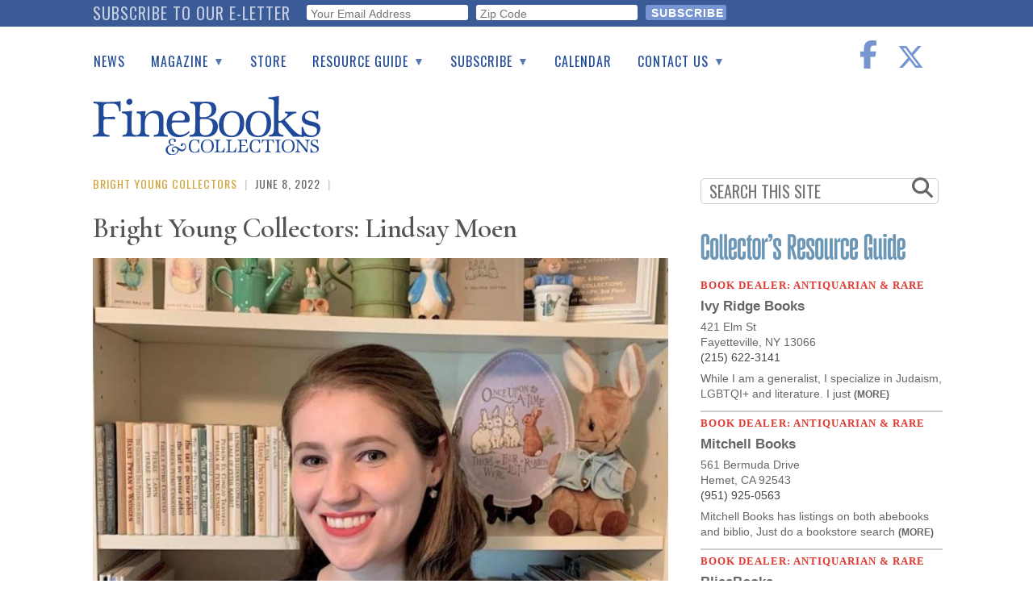

--- FILE ---
content_type: text/html; charset=UTF-8
request_url: https://www.finebooksmagazine.com/fine-books-news/bright-young-collectors-lindsay-moen
body_size: 23240
content:
<!DOCTYPE html>
<html lang="en" dir="ltr" prefix="og: https://ogp.me/ns#">
  <head>
    <meta charset="utf-8" />
<noscript><style>form.antibot * :not(.antibot-message) { display: none !important; }</style>
</noscript><script async src="https://www.googletagmanager.com/gtag/js?id=G-QPZMNLKCHE"></script>
<script>window.dataLayer = window.dataLayer || [];function gtag(){dataLayer.push(arguments)};gtag("js", new Date());gtag("set", "developer_id.dMDhkMT", true);gtag("config", "G-QPZMNLKCHE", {"groups":"default","page_placeholder":"PLACEHOLDER_page_location"});gtag("config", "UA-99356-1", {"groups":"default","page_placeholder":"PLACEHOLDER_page_path"});</script>
<meta name="description" content="Our Bright Young Collectors series continues today with Lindsay Moen, who collects Beatrix Potter." />
<link rel="canonical" href="https://www.finebooksmagazine.com/fine-books-news/bright-young-collectors-lindsay-moen" />
<meta property="og:site_name" content="Fine Books &amp; Collections" />
<meta property="og:image" content="https://www.finebooksmagazine.com/sites/default/files/styles/gallery_item/public/media-images/2022-06/byc-lindsay-moen-1.jpg?itok=F7m8jETc" />
<meta name="twitter:card" content="summary_large_image" />
<meta name="twitter:description" content="Our Bright Young Collectors series continues today with Lindsay Moen, who collects Beatrix Potter. Where are you from / where do you live? I grew up in Vermillion, South Dakota, and currently live in Iowa City, Iowa. What did you study at University? What do you do now for an occupation?" />
<meta name="twitter:site" content="@finebooks" />
<meta name="twitter:title" content="Bright Young Collectors: Lindsay Moen" />
<meta name="twitter:site:id" content="49731927" />
<meta name="twitter:image" content="https://www.finebooksmagazine.com/sites/default/files/styles/gallery_item/public/media-images/2022-06/byc-lindsay-moen-1.jpg?itok=F7m8jETc" />
<meta name="Generator" content="Drupal 10 (https://www.drupal.org)" />
<meta name="MobileOptimized" content="width" />
<meta name="HandheldFriendly" content="true" />
<meta name="viewport" content="width=device-width, initial-scale=1.0" />
<script type='text/javascript'>
  var googletag = googletag || {};
  googletag.cmd = googletag.cmd || [];
  // Add a place to store the slot name variable.
  googletag.slots = googletag.slots || {};

  (function() {
    var useSSL = 'https:' == document.location.protocol;
    var src = (useSSL ? 'https:' : 'http:') +
      '//securepubads.g.doubleclick.net/tag/js/gpt.js';

    var gads = document.createElement('script');
    gads.async = true;
    gads.type = 'text/javascript';
    gads.src = src;
    var node = document.getElementsByTagName('script')[0];
    node.parentNode.insertBefore(gads, node);
    
  })();
</script>
<script type="text/javascript">
  googletag.cmd.push(function() {

        // Start by defining breakpoints for this ad.
      var mapping = googletag.sizeMapping()
              .addSize([768, 60], [728, 90])
              .addSize([1, 1], [320, 50])
            .build();
  
  googletag.slots["finebooks_belowleaderboard_responsive"] = googletag.defineSlot("/1003961/FineBooks_BelowLeaderboard_Responsive", [[728, 90], [320, 50]], "js-dfp-tag-finebooks_belowleaderboard_responsive")

    .addService(googletag.pubads())

  
  
  
        // Apply size mapping when there are breakpoints.
    .defineSizeMapping(mapping)
    ;

  });

</script>
<script type="text/javascript">
  googletag.cmd.push(function() {

  
  googletag.slots["finebooks_halfpage_300x600"] = googletag.defineSlot("/1003961/FineBooks_HalfPage_300x600", [300, 600], "js-dfp-tag-finebooks_halfpage_300x600")

    .addService(googletag.pubads())

  
  
  
      ;

  });

</script>
<script type="text/javascript">
  googletag.cmd.push(function() {

  
  googletag.slots["finebooks_sidebarrect_300x250"] = googletag.defineSlot("/1003961/FineBooks_SidebarRect_300x250", [300, 250], "js-dfp-tag-finebooks_sidebarrect_300x250")

    .addService(googletag.pubads())

  
  
  
      ;

  });

</script>
<script type="text/javascript">
  googletag.cmd.push(function() {

        // Start by defining breakpoints for this ad.
      var mapping = googletag.sizeMapping()
              .addSize([728, 60], [728, 90])
              .addSize([1, 1], [320, 50])
            .build();
  
  googletag.slots["finebooksdefaultleaderboard728x90"] = googletag.defineSlot("/1003961/FineBooksDefaultLeaderboard728x90", [[728, 90], [320, 50]], "js-dfp-tag-finebooksdefaultleaderboard728x90")

    .addService(googletag.pubads())

      .set('adsense_ad_types', 'image')
  
  
  
        // Apply size mapping when there are breakpoints.
    .defineSizeMapping(mapping)
    ;

  });

</script>
<script type="text/javascript">
googletag.cmd.push(function() {

      googletag.pubads().enableAsyncRendering();
        googletag.pubads().enableSingleRequest();
        googletag.pubads().collapseEmptyDivs();
      
  googletag.enableServices();
});

</script>
<link rel="icon" href="/themes/fbc2018/favicon.ico" type="image/vnd.microsoft.icon" />

    <title>Bright Young Collectors: Lindsay Moen</title>
    <link rel="stylesheet" media="all" href="/sites/default/files/css/css_cKUl4XVMOzWlvvtIG1zH-DIlh9tAw4Dz7J2mf3rrshY.css?delta=0&amp;language=en&amp;theme=fbc2018&amp;include=[base64]" />
<link rel="stylesheet" media="all" href="/sites/default/files/css/css_5KT4m2Es_FYp1cGcrXA41OdejOCO-GZ4KYHdT5UEGyk.css?delta=1&amp;language=en&amp;theme=fbc2018&amp;include=[base64]" />
<link rel="stylesheet" media="all" href="https://use.fontawesome.com/releases/v5.9.0/css/all.css" />
<link rel="stylesheet" media="all" href="//fonts.googleapis.com/css2?family=Cormorant+Garamond:wght@400;600&amp;family=Oswald:wght@300;400;500&amp;family=Lora:wght@400;700&amp;display=swap" />

    <script type="application/json" data-drupal-selector="drupal-settings-json">{"path":{"baseUrl":"\/","pathPrefix":"","currentPath":"node\/19323","currentPathIsAdmin":false,"isFront":false,"currentLanguage":"en"},"pluralDelimiter":"\u0003","suppressDeprecationErrors":true,"ajaxPageState":{"libraries":"[base64]","theme":"fbc2018","theme_token":null},"ajaxTrustedUrl":{"form_action_p_pvdeGsVG5zNF_XLGPTvYSKCf43t8qZYSwcfZl2uzM":true},"facebook_pixel":{"facebook_id":"402565179523579","events":[{"event":"ViewContent","data":"{\u0022content_name\u0022:\u0022Bright Young Collectors: Lindsay Moen\u0022,\u0022content_type\u0022:\u0022blog_post\u0022,\u0022content_ids\u0022:[\u002219323\u0022]}"}],"fb_disable_advanced":false,"eu_cookie_compliance":false,"donottrack":false},"google_analytics":{"account":"G-QPZMNLKCHE","trackOutbound":true,"trackMailto":true,"trackTel":true,"trackDownload":true,"trackDownloadExtensions":"7z|aac|arc|arj|asf|asx|avi|bin|csv|doc(x|m)?|dot(x|m)?|exe|flv|gif|gz|gzip|hqx|jar|jpe?g|js|mp(2|3|4|e?g)|mov(ie)?|msi|msp|pdf|phps|png|ppt(x|m)?|pot(x|m)?|pps(x|m)?|ppam|sld(x|m)?|thmx|qtm?|ra(m|r)?|sea|sit|tar|tgz|torrent|txt|wav|wma|wmv|wpd|xls(x|m|b)?|xlt(x|m)|xlam|xml|z|zip"},"data":{"extlink":{"extTarget":true,"extTargetNoOverride":false,"extNofollow":true,"extNoreferrer":false,"extFollowNoOverride":false,"extClass":"0","extLabel":"(link is external)","extImgClass":false,"extSubdomains":true,"extExclude":"","extInclude":"","extCssExclude":"","extCssExplicit":".region-content","extAlert":false,"extAlertText":"This link will take you to an external web site. We are not responsible for their content.","mailtoClass":"0","mailtoLabel":"(link sends email)","extUseFontAwesome":false,"extIconPlacement":"append","extFaLinkClasses":"fa fa-external-link","extFaMailtoClasses":"fa fa-envelope-o","whitelistedDomains":null}},"statistics":{"data":{"nid":"19323"},"url":"\/core\/modules\/statistics\/statistics.php"},"superfish":{"superfish-main":{"id":"superfish-main","sf":{"delay":500,"animation":{"opacity":"show","height":"show"},"speed":0},"plugins":{"smallscreen":{"mode":"window_width","breakpoint":1200,"title":"Main navigation"},"supposition":true,"supersubs":true}}},"user":{"uid":0,"permissionsHash":"2d697efbba330775937387ae517c5e5234c568026a3b00df66326310c112f867"}}</script>
<script src="/sites/default/files/js/js_geo8kmLn4HaGFBcdD82VXfB4tWzo3ifOCdf1T3Udeak.js?scope=header&amp;delta=0&amp;language=en&amp;theme=fbc2018&amp;include=[base64]"></script>
<script src="https://use.fontawesome.com/releases/v6.6.0/js/all.js" defer crossorigin="anonymous"></script>
<script src="https://use.fontawesome.com/releases/v6.6.0/js/v4-shims.js" defer crossorigin="anonymous"></script>

  </head>
  <body class="path-node page-node-type-blog-post">
        <a href="#main-content" class="visually-hidden focusable skip-link">
      Skip to main content
    </a>
    <div id="exit-banner-container" style="opacity: 0;">
      <div id="exit-banner-overlay"></div>
      <div id="exit-banner-grid">
        <div class="close-cta">
          <i class="fas fa-times-circle"></i>
        </div>
        <div id="exit-banner"></div>
      </div>
    </div>
    <noscript><img src="https://www.facebook.com/tr?id=402565179523579&amp;ev=PageView&amp;noscript=1" alt="" height="1" width="1" /></noscript>
      <div class="dialog-off-canvas-main-canvas" data-off-canvas-main-canvas>
      <div class="subscribe-bar">
      <div class="region region-subscribe-bar">
    <div id="block-elettersubformheader" class="block block-block-content block-block-content1c77dae2-2d06-4406-a22a-6b61a46b94dc">
  
      <h2>Subscribe to our e-letter</h2>
    
      
  <div class="field field--name-field-webform field--type-webform field--label-visually_hidden">
    <div class="field__label visually-hidden">Webform</div>
              <div class="field__item"><form class="webform-submission-form webform-submission-add-form webform-submission-eletter-sub-header-form webform-submission-eletter-sub-header-add-form webform-submission-eletter-sub-header-block_content-6-form webform-submission-eletter-sub-header-block_content-6-add-form webform-submission-eletter-sub-header-block-content-6-add-form js-webform-details-toggle webform-details-toggle" data-drupal-selector="webform-submission-eletter-sub-header-block-content-6-add-form" action="/fine-books-news/bright-young-collectors-lindsay-moen" method="post" id="webform-submission-eletter-sub-header-block-content-6-add-form" accept-charset="UTF-8">
  
  <div id="edit-subform-copy" class="js-form-item form-item js-form-type-processed-text form-type-processed-text js-form-item- form-item- form-no-label">
        <p>For book news, special columns, auction reports, events, and more.</p>
        </div>
<div class="js-form-item form-item js-form-type-email form-type-email js-form-item-your-email-address form-item-your-email-address form-no-label">
        <input data-drupal-selector="edit-your-email-address" type="email" id="edit-your-email-address" name="your_email_address" value="" size="60" maxlength="254" placeholder="Your Email Address" class="form-email required" required="required" aria-required="true" />

        </div>
<div class="js-form-item form-item js-form-type-textfield form-type-textfield js-form-item-zip-code form-item-zip-code form-no-label">
        <input pattern="^(\w|\W|\s)+$" data-drupal-selector="edit-zip-code" type="text" id="edit-zip-code" name="zip_code" value="" size="60" maxlength="10" placeholder="Zip Code" class="form-text required" required="required" aria-required="true" />

        </div>
<input data-drupal-selector="edit-sync-time" type="hidden" name="sync_time" value="0" />
<input data-drupal-selector="edit-recaptcha-score" type="hidden" name="recaptcha_score" value="0.0" />
<div data-drupal-selector="edit-actions" class="form-actions webform-actions js-form-wrapper form-wrapper" id="edit-actions"><input class="webform-button--submit button button--primary js-form-submit form-submit" data-drupal-selector="edit-actions-submit" type="submit" id="edit-actions-submit" name="op" value="Subscribe" />

</div>
<input autocomplete="off" data-drupal-selector="form-uss1wst1mkgsrzepkdlkci7oamtdixgbf3ellpkcucq" type="hidden" name="form_build_id" value="form-USS1wST1MkGSRZepkDLKCi7OaMtdIXgbF3elLpkcuCQ" />
<input data-drupal-selector="edit-webform-submission-eletter-sub-header-block-content-6-add-form" type="hidden" name="form_id" value="webform_submission_eletter_sub_header_block_content_6_add_form" />


  
</form>
</div>
          </div>

  </div>

  </div>

  </div>
<div class="layout-container">

  <header role="banner">
      <div class="region region-header">
    <div id="block-sitebranding" class="block block-system block-system-branding-block">
  
    
        <a href="/" rel="home" class="site-logo">
      <img src="/themes/fbc2018/images/fbc-header-blue.svg" alt="Home" />
    </a>
      </div>
<div id="block-socialicons" class="block block-fbc-additions block-social-icons">
  
    
      <div class="social-icons"><a href="https://www.facebook.com/FineBooksmagazine" target="_blank"><i class="fab fa-facebook-f"></i></a><a href="https://twitter.com/finebooks" target="_blank"><i class="fab fa-x-twitter"></i></a></div>

  </div>
<div id="block-mainnavigation" class="block block-superfish block-superfishmain">
  
    
      
<ul id="superfish-main" class="menu sf-menu sf-main sf-horizontal sf-style-default">
  
<li id="main-menu-link-contente2344fe4-5864-476d-af78-47108c4c56f9" class="sf-depth-1 sf-no-children"><a href="/fine-books-news" class="sf-depth-1">News</a></li><li id="main-menu-link-contenta634d4d2-e9c4-4edb-92df-04690f306dc4" class="sf-depth-1 menuparent"><a href="/issue" class="sf-depth-1 menuparent">Magazine</a><ul><li id="main-menu-link-content9053ac89-5380-4892-a2cd-39f94e0ac983" class="sf-depth-2 sf-no-children"><a href="/issue" class="sf-depth-2">Print Issues</a></li><li id="main-menu-link-content0e092015-d0b5-4b92-a162-5d531814457a" class="sf-depth-2 sf-no-children"><a href="/catalogues" class="sf-depth-2">Catalogues Received</a></li><li id="main-menu-link-content1aa759e0-895f-43a2-a4ae-845415dad1b9" class="sf-depth-2 sf-no-children"><a href="/auction-guide" class="sf-depth-2">Auction Guide</a></li><li id="main-menu-link-contentfd37af50-475d-49c1-8635-0b50f4c592cf" class="sf-depth-2 sf-no-children"><a href="/downloads" class="sf-depth-2">Download Center</a></li></ul></li><li id="main-menu-link-content0c8f17ab-30d3-43e9-aaf9-bca897031aee" class="sf-depth-1 sf-no-children"><a href="https://store.finebooksmagazine.com" target="_blank" class="sf-depth-1 sf-external">Store</a></li><li id="main-menu-link-content451a4fbb-7318-4209-9e09-6b1b86ab38a7" class="sf-depth-1 menuparent"><a href="/resource-guide" class="sf-depth-1 menuparent">Resource Guide</a><ul><li id="main-menu-link-content13ea3a6b-bc49-4cb3-b48f-52d345dc3b74" class="sf-depth-2 sf-no-children"><a href="https://www2.finebooksmagazine.com/advertising/resourceguide" class="sf-depth-2 sf-external">Place a Listing</a></li><li id="main-menu-link-contentfb4099c9-4c4a-463f-ad8a-7458da15ec5e" class="sf-depth-2 sf-no-children"><a href="/resource-guide" class="sf-depth-2">See the Guide</a></li></ul></li><li id="main-menu-link-content0574b334-d8f9-41c7-b652-968896737339" class="sf-depth-1 menuparent"><a href="https://subscribe.finebooksmagazine.com/subscribe" class="sf-depth-1 sf-external menuparent">Subscribe</a><ul><li id="main-menu-link-content8e44bbb0-0c9f-46dd-865b-14bb4e00304f" class="sf-depth-2 sf-no-children"><a href="https://subscribe.finebooksmagazine.com/subscribe/" class="sf-depth-2 sf-external">Print Edition</a></li><li id="main-menu-link-contenta5318965-f17a-4588-8e4d-a54254b12573" class="sf-depth-2 sf-no-children"><a href="/subscribe-to-eletter" class="sf-depth-2">Free E-letter</a></li></ul></li><li id="main-menu-link-contente2137326-dc5d-4bd9-922f-56d61af86559" class="sf-depth-1 sf-no-children"><a href="/calendar" class="sf-depth-1">Calendar</a></li><li id="main-menu-link-content0903e65d-71f3-438f-934c-a9dde4fe659d" class="sf-depth-1 menuparent"><a href="/contact" class="sf-depth-1 menuparent">Contact Us</a><ul><li id="main-menu-link-content7109b746-57a5-402b-a601-5b315a8b4e8e" class="sf-depth-2 sf-no-children"><a href="/advertising" class="sf-depth-2">Advertising Information</a></li></ul></li>
</ul>

  </div>
<div id="block-dfptagfinebooksdefaultleaderboard728x90" class="block block-dfp block-dfp-ad996eb02e-0b97-4212-a499-f138f9fcff2d">
  
    
      <div id="js-dfp-tag-finebooksdefaultleaderboard728x90">
        <script type="text/javascript">
            googletag.cmd.push(function() {
                googletag.display('js-dfp-tag-finebooksdefaultleaderboard728x90');
            });
    
    </script>
</div>

  </div>

  </div>

  </header>

  
  

  

  

  

  <main role="main">
    <a id="main-content" tabindex="-1"></a>
    <div class="layout-content">
      <div id="main-content">
          <div class="region region-content">
    <div data-drupal-messages-fallback class="hidden"></div><div id="block-fbc2018-content" class="block block-system block-system-main-block">
  
    
      <article data-history-node-id="19323" class="node node--type-blog-post blog-post full clearfix">
  <div class="kicker"><span><a href="/fine-books-news/bright-young-collectors" class="kicker-category" hreflang="en">Bright Young Collectors</a></span>
<span class="kicker-pipe"> | </span>
<span class="kicker-date">June 8, 2022</span><span class="kicker-pipe"> | </span>
</div>

  
      <h1 class="js-quickedit-page-title page-title" >
              <span class="field field--name-title field--type-string field--label-hidden">Bright Young Collectors: Lindsay Moen</span>

          </h1>
    
  <div class="article-subtitle"></div>


  <div class="content">
    
            <div class="field field--name-field-media-image field--type-entity-reference field--label-hidden field__item"><div class="node-image ">
  <div class="node-image-img"><img border="0" src="/sites/default/files/styles/gallery_item/public/media-images/2022-06/byc-lindsay-moen-1.jpg?itok=F7m8jETc" alt="" class="image-style-gallery-item" />

</div>
  <div class="node-media-image-credits">Courtesy of Lindsay Moen</div>
  <div class="node-media-image-caption"></div>
</div>
</div>
      <div class="social-tools"><a href="https://www.facebook.com/sharer/sharer.php?u=https%3A//www.finebooksmagazine.com/fine-books-news/bright-young-collectors-lindsay-moen" target="popup" onclick="window.open(&#039;https://www.facebook.com/sharer/sharer.php?u=https%3A//www.finebooksmagazine.com/fine-books-news/bright-young-collectors-lindsay-moen&#039;, &#039;popup&#039;, &#039;width=555,height=330,scrollbars=no,resizable=no&#039;); return false;"><img class="kicker-and-social__social-img" src="/themes/fbc2018/images/circle-facebook.svg" alt="Share on Facebook" />
</a><a href="https://twitter.com/share?url=https%3A//www.finebooksmagazine.com/fine-books-news/bright-young-collectors-lindsay-moen&amp;text=Check%20out%20Bright%20Young%20Collectors%3A%20Lindsay%20Moen&amp;via=finebooks" target="popup" onclick="window.open(&#039;https://twitter.com/share?url=https%3A//www.finebooksmagazine.com/fine-books-news/bright-young-collectors-lindsay-moen&amp;text=Check%20out%20Bright%20Young%20Collectors%3A%20Lindsay%20Moen&amp;via=finebooks&#039;, &#039;popup&#039;, &#039;width=555,height=260,scrollbars=no,resizable=no&#039;); return false;"><img class="kicker-and-social__social-img" src="/themes/fbc2018/images/twitter-x-circle.svg" alt="Tweet" />
</a><a href="/forward/node/19323"><img class="kicker-and-social__social-img" src="/themes/fbc2018/images/circle-email.svg" alt="Forward via E-mail" />
</a></div>

            <div class="clearfix text-formatted field field--name-body field--type-text-with-summary field--label-hidden field__item"><p>Our <a href="https://www.finebooksmagazine.com/blog/bright-young-collectors">Bright Young Collectors</a> series continues today with Lindsay Moen, who collects Beatrix Potter.</p>

<p><span><span><strong><span><span>Where are you from / where do you live?</span></span></strong></span></span></p>

<p><span><span><span><span>I grew up in Vermillion, South Dakota, and currently live in Iowa City, Iowa. </span></span></span></span></p>

<p><span><span><strong><span><span>What did you study at University? What do you do now for an occupation?</span></span></strong></span></span></p>

<p><span><span><span><span>I graduated with a Bachelor of Arts in Classics: Ancient Civilizations, a Museum Studies certificate, and a Music minor from the University of Iowa in 2011. I also graduated with a Master of Arts in Library and Information Science from the University of Iowa in 2014.</span></span></span></span></p>

<p><span><span><span><span>I am currently the Lead Public Services Librarian at the University of Iowa Special Collections and Archives, where I have worked since 2010 in various student and staff roles. My primary duties involve managing the department’s reading room and reference efforts, supporting our instruction program, and hiring, training, and supervising most of our student employees.</span></span></span></span></p>

<p><span><span><strong><span><span>Please introduce us to your book collection. What areas do you collect in?&nbsp;</span></span></strong></span></span></p>

<p><span><span><span><span>I collect anything and everything related to <a href="https://www.finebooksmagazine.com/blog/beatrix-potter-drawn-nature-opens-london">Beatrix Potter</a>. My primary collecting format is books, pamphlets, and printed ephemera. My collection also consists of dishware, stuffed animals, jewelry, artwork, miniatures, textiles, and other odds and ends. </span></span></span></span></p>

<p><span><span><span><span>My collection of Beatrix Potter materials, primarily focusing on Peter Rabbit, began as soon as I was born.&nbsp; My first gift as an infant was a Peter Rabbit stuffed animal, which quickly became my favorite toy. Family members noticed, and would occasionally get me other Peter Rabbit objects, so upon entering college I already had a good amount of materials. </span></span></span></span></p>

<p><span><span><span><span>My interest in the rare book collecting of Beatrix Potter materials solidified after I began employment as a student in the University of Iowa Special Collections and Archives, where we are fortunate enough to have a rare </span></span><a href="https://blog.lib.uiowa.edu/speccoll/2014/07/24/first-edition-of-the-tale-of-peter-rabbit/"><span><span>privately printed copy of <em>The Tale of Peter Rabbit</em></span></span></a><em><span><span>. </span></span></em><span><span>I learned more about rare books and collecting at work, pairing it with my love for Peter Rabbit and Beatrix Potter.</span></span></span></span></p>

<p><span><span><span><span>I keep my collection on display in a dedicated room in our house which my husband and I refer to as “</span></span><a href="https://www.instagram.com/p/Cdnz4IbsfUB/"><span><span>The Peter Rabbit Room.”</span></span></a><span><span> The room is already quite full after about 10 years of steady collecting. It has especially grown after my husband gifted me a membership to the Beatrix Potter Society a few years ago. I am currently the Secretary for the Society, having filled the role in March 2021, and having firsthand knowledge of new items on the market has made it easy to fill out my wish list.</span></span></span></span></p>

<p><span><span><strong><span><span>How many books are in your collection?</span></span></strong></span></span></p>

<p><span><span><span><span>At my most recent count, I have 671 different books, pamphlets, and pieces of printed ephemera, such as newsletters, exhibit programs, and performance guides.</span></span></span></span></p>

<p><span><span><strong><span><span>What was the first book you bought for your collection?</span></span></strong></span></span></p>

<p><span><span><span><span>Since my collection has grown over the course of my entire life, I’m not sure what the first book I purchased was. I can say the first Beatrix Potter book I received as a baby was a 1987 copy of <em>The Tale of Peter Rabbit. </em>In 1987, Penguin Books released Beatrix Potter’s works with new color reproductions that more closely matched her original first editions. These “original and authorized editions” started a 1990s renaissance of merchandising for Peter Rabbit and his character companions, which greatly assisted in the growth of my own collection, having grown up during that time.</span></span> </span></span></p>

<p><span><span><strong><span><span>How about the most recent book?</span></span></strong></span></span></p>

<p><span><span><span><span>My most recent acquisition is a braille book compiled of four mouse-related stories from Beatrix Potter. Called <em>Mouse Tales,</em> it was published by the American Printing House for the Blind in 1990, with permissions from Penguin Book.</span></span></span></span></p></div>
      
      <div class="field field--name-field-structured-content field--type-entity-reference-revisions field--label-hidden field__items">
              <div class="field__item">  <div class="paragraph paragraph--type--content-paragraphs paragraph--view-mode--default">
          
      <div class="field field--name-field-structured-paragraphs field--type-entity-reference-revisions field--label-hidden field__items">
              <div class="field__item">  <div class="paragraph paragraph--type--floating-image paragraph--view-mode--default">
          
            <div class="field field--name-field-image-bundle field--type-entity-reference field--label-hidden field__item"><div class="node-image pull-left col-sm-4">
  <div class="node-image-img"><img border="0" src="/sites/default/files/styles/gallery_item/public/media-images/2022-06/special-edition-box-sets.jpg?itok=FtKrtCer" alt="" class="image-style-gallery-item" />

</div>
  <div class="node-media-image-credits">Courtesy of Lindsay Moen</div>
  <div class="node-media-image-caption"><p><span><span><span><span>A set of three special edition box sets of <em>The Tale of Peter Rabbit.</em></span></span></span></span></p></div>
</div>
</div>
      
      </div>
</div>
              <div class="field__item">  <div class="paragraph paragraph--type--more-body-text paragraph--view-mode--default">
          
            <div class="clearfix text-formatted field field--name-field-body-text field--type-text-long field--label-hidden field__item"><p><span><span><strong><span><span>And your favorite book in your collection?</span></span></strong></span></span></p>

<p><span><span><span><span>I’m sure everyone who answers this question has a hard time with it! If I <em>had </em>to choose, I would select a set of three special edition box sets of <em>The Tale of Peter Rabbit. </em>Each set was released in 1993 in a limited number to mark the centenary of the writing of the original Peter Rabbit picture letter in 1893, which later inspired her story of Peter Rabbit. Each set contains a facsimile of the 1901 privately printed <em>Tale of Peter Rabbit</em>, a facsimile of the original picture letter, and a facsimile of a deluxe version of <em>The Tale of Peter Rabbit. </em></span></span></span></span></p>

<p><span><span><span><span>These are my favorites, as they include facsimiles of the privately printed copy that we are fortunate enough to have in Iowa’s Special Collections. I am also a fan of deluxe collector’s sets, and these are particularly attractive. </span></span></span></span></p>

<p><span><span><strong><span><span>Best bargain you’ve found?</span></span></strong></span></span></p>

<p><span><span><span><span>I shop frequently on eBay, and sometimes sellers aren’t quite sure what they have, meaning it is common to find items either greatly over or underpriced. I was fortunate enough to purchase a 1911 <em>Peter Rabbit’s Painting Book</em> for the bargain of $50. This early painting book resembles a coloring book one might purchase today.</span></span></span></span></p>

<p><span><span><span><span>This purchase was especially exciting to me because it represents the business ingenuity that we may not often historically see in female entrepreneurs. Beatrix Potter was very interested in creating her own merchandise to accompany her publications, and through her own business sense, she was able to accrue royalties as an unmarried woman due to the success of her creations. </span></span></span></span></p>

<p><span><span><strong><span><span>How about The One that Got Away?</span></span></strong></span></span></p>

<p><span><span><span><span>Nothing specific comes to mind, but that may be due to losing many an online bid over the years.</span></span></span></span></p>

<p><span><span><strong><span><span>What would be the Holy Grail for your collection?</span></span></strong></span></span></p>

<p><span><span><span><span>Owning a first edition of <em>The Tale of Peter Rabbit</em> would be incredible.</span></span></span></span></p>

<p><span><span><strong><span><span>Who is your favorite bookseller / bookstore?</span></span></strong></span></span></p>

<p><span><span><span><span>I frequently use eBay to acquire all sorts of odds and ends for my collection. However, one of my favorite avenues to fill gaps in my collection is to purchase items for sale through The <a href="https://www.finebooksmagazine.com/blog/catching-beatrix-potter-society">Beatrix Potter Society</a> from past members. Not only is it a great way to financially support the Society, but I feel the collecting value of the item is increased if I know the name of the past owner and that they too were members of the Society.</span></span></span></span></p>

<p><span><span><strong><span><span>What would you collect if you didn’t collect books?</span></span></strong></span></span></p>

<p><span><span><span><span>While my Beatrix Potter collection is by far my largest collection, as a person with the true collecting bug, I have many other smaller collections as well. I have many bottles of perfume, nail polish, and I even collect V.C. Andrews books. Fans of her works will know that their subject matter varies greatly from that of Beatrix Potter’s tales. I enjoy being surrounded by objects that bring me joy, whether at home surrounded by my many editions of <em>The Tale of Peter Rabbit, </em>or at work at Iowa’s Special Collections, where I help share our wonderful collection with the campus and surrounding communities. </span></span></span></span></p></div>
      
      </div>
</div>
          </div>
  
      </div>
</div>
          </div>
  <div class="read-more-tags"><h4>read more</h4><div class="item-list"><ul><li><a href="/taxonomy/term/35501" hreflang="en">Beatrix Potter</a></li><li><a href="/book-people" hreflang="en">Book People</a></li><li><a href="/fine-books-news/bright-young-collectors" hreflang="en">Bright Young Collectors</a></li><li><a href="/taxonomy/term/49681" hreflang="en">Iowa Special Collections</a></li><li><a href="/taxonomy/term/49679" hreflang="en">Lindsay Moen</a></li><li><a href="/taxonomy/term/49680" hreflang="en">V.C. Andrews</a></li><li><a href="/taxonomy/term/31736" hreflang="en">book collectors</a></li><li><a href="/taxonomy/term/32003" hreflang="en">young collectors</a></li></ul></div></div>

  </div>

</article>

  </div>

  </div>

      </div>
    </div>
    
            <div class="region region-search">
    <div class="search-form block block-fbc-additions block-sidebar-search-block" data-drupal-selector="search-form" id="block-sidebarsearchblock">
  
    
      <form action="/fine-books-news/bright-young-collectors-lindsay-moen" method="post" id="search-form" accept-charset="UTF-8">
  <div class="js-form-item form-item js-form-type-textfield form-type-textfield js-form-item-search form-item-search form-no-label">
        <input placeholder="SEARCH THIS SITE" data-drupal-selector="edit-search" type="text" id="edit-search" name="search" value="" size="60" maxlength="128" class="form-text" />

        </div>
<i class="fas fa-search"></i><input autocomplete="off" data-drupal-selector="form-msc87plkqxrmszjkvigd2nawaoxkboh6a1x1idcdvbk" type="hidden" name="form_build_id" value="form-msc87pLKqxRmSZjkvIgD2NaWAoXKboh6A1X1iDcdVbk" />
<input data-drupal-selector="edit-search-form" type="hidden" name="form_id" value="search_form" />
<div data-drupal-selector="edit-actions" class="form-actions js-form-wrapper form-wrapper" id="edit-actions--3"><input class="search-button button js-form-submit form-submit" data-drupal-selector="edit-submit" type="submit" id="edit-submit--2" name="op" value="" />
</div>

</form>

  </div>

  </div>

    
              <div class="region region-sidebar-top">
    <div id="block-dfptagfinebooks-sidebarrect-300x250" class="block block-dfp block-dfp-adfb6ce487-84c9-4622-9f7a-e627e7d9c383">
  
    
      <div id="js-dfp-tag-finebooks_sidebarrect_300x250">
        <script type="text/javascript">
            googletag.cmd.push(function() {
                googletag.display('js-dfp-tag-finebooks_sidebarrect_300x250');
            });
    
    </script>
</div>

  </div>
<div id="block-dfptagfinebooks-halfpage-300x600" class="block block-dfp block-dfp-ad00f3d5a4-292d-4e1d-b357-e238a6161efe">
  
    
      <div id="js-dfp-tag-finebooks_halfpage_300x600">
        <script type="text/javascript">
            googletag.cmd.push(function() {
                googletag.display('js-dfp-tag-finebooks_halfpage_300x600');
            });
    
    </script>
</div>

  </div>
<div id="block-resourceguideclassifieds" class="block block-rg-satellite block-resource-guide-classifieds">
  
    
      <a href="/resource-guide"><img src="/modules/custom/rg_satellite/images/resource-guide-logo.png" alt="FB&amp;C Resource Guide Logo" width="300"></a>
<div id="resource-guide-classifieds">
    <div class="listing" data-nid="24311">
    <div class="listing-category">
      Book Dealer: Antiquarian &amp; Rare
    </div>
    <div class="listing-company">
      <a href="http://ivyridgebooks.com" class="classifieds-link" data-nid="24311" target="_blank">Ivy Ridge Books</a>
    </div>
            <div class="listing-address">
      <a href="http://ivyridgebooks.com" class="classifieds-link" data-nid="24311" target="_blank"><div class="listing-address"><div class="listing-address-street">421 Elm St</div>
<div class="listing-address-street"><div class="listing-address-csz">Fayetteville, NY 13066</div>
</div>
</div>
</a>
    </div>
            <div class="listing-phone">
      
            (215) 622-3141
      
    </div>
    
        <a href="http://ivyridgebooks.com" class="classifieds-link" data-nid="24311" target="_blank">
      <div class="listing-description">
      
            <div class="clearfix text-formatted field field--name-body field--type-text-with-summary field--label-hidden field__item">While I am a generalist, I specialize in Judaism, LGBTQI+ and literature. I just  <span class="listing-description-more">(more)</span></div>
      
      </div>
    </a>
      </div>
    <div class="listing" data-nid="24501">
    <div class="listing-category">
      Book Dealer: Antiquarian &amp; Rare
    </div>
    <div class="listing-company">
      <a href="mailto:mitchellbooks@verizon.net" class="classifieds-link" data-nid="24501" >Mitchell Books</a>
    </div>
            <div class="listing-address">
      <a href="mailto:mitchellbooks@verizon.net" class="classifieds-link" data-nid="24501" ><div class="listing-address"><div class="listing-address-street">561 Bermuda Drive</div>
<div class="listing-address-street"><div class="listing-address-csz">Hemet, CA 92543</div>
</div>
</div>
</a>
    </div>
            <div class="listing-phone">
      
            (951) 925-0563
      
    </div>
    
        <a href="mailto:mitchellbooks@verizon.net" class="classifieds-link" data-nid="24501" >
      <div class="listing-description">
      
            <div class="clearfix text-formatted field field--name-body field--type-text-with-summary field--label-hidden field__item">Mitchell Books has listings on both abebooks and biblio,  Just do a bookstore search <span class="listing-description-more">(more)</span></div>
      
      </div>
    </a>
      </div>
    <div class="listing" data-nid="24558">
    <div class="listing-category">
      Book Dealer: Antiquarian &amp; Rare
    </div>
    <div class="listing-company">
      <a href="mailto:rgbliss@mac.com" class="classifieds-link" data-nid="24558" >BlissBooks</a>
    </div>
            <div class="listing-address">
      <a href="mailto:rgbliss@mac.com" class="classifieds-link" data-nid="24558" ><div class="listing-address"><div class="listing-address-street">P.O. Box 100</div>
<div class="listing-address-street"><div class="listing-address-csz">Excelsior, MN 55331</div>
</div>
</div>
</a>
    </div>
            <div class="listing-phone">
      
            (952) 237-4525
      
    </div>
    
        <a href="mailto:rgbliss@mac.com" class="classifieds-link" data-nid="24558" >
      <div class="listing-description">
      
      </div>
    </a>
      </div>
    <div class="listing" data-nid="24470">
    <div class="listing-category">
      Book Dealer: Antiquarian &amp; Rare
    </div>
    <div class="listing-company">
      <a href="/resource-guide/rare-view-books" class="classifieds-link" data-nid="24470" >Rare View Books</a>
    </div>
            <div class="listing-address">
      <a href="/resource-guide/rare-view-books" class="classifieds-link" data-nid="24470" ><div class="listing-address"><div class="listing-address-street">5013 White Flint Drive</div>
<div class="listing-address-street"><div class="listing-address-csz">Kensington, MD 20895</div>
</div>
</div>
</a>
    </div>
            <div class="listing-phone">
      
            (301) 946-0941
      
    </div>
    
        <a href="/resource-guide/rare-view-books" class="classifieds-link" data-nid="24470" >
      <div class="listing-description">
      
      </div>
    </a>
      </div>
  </div>

  </div>

  </div>

    
    
              <div class="region region-below-content-inside">
    <div id="block-categorycards" class="block block-fbc-additions block-category-cards">
  
    
      
<div class="category-cards">
      <div class="category-card" id="category-card-1">
      <section>
        <h2 class="section-heading"><a href="/fine-books-news/development-technology-through-history-printing-grolier"><a href="/exhibitions" hreflang="en">Exhibitions</a></a></h2>
                  <div class="category-card__primary-image"><a href="/fine-books-news/development-technology-through-history-printing-grolier"><img src="/sites/default/files/styles/category_card/public/media-images/2025-12/march-intellect.jpeg?itok=2QWQRsrR" alt="Robert Seymour, The March of Intellect (London, 1828)"></a></div>
                <div class="category-card__primary-title"><a href="/fine-books-news/development-technology-through-history-printing-grolier" hreflang="en">Development of Technology Through History of Printing at the Grolier</a></div>
        <div class="category-card__other-title category-card__other-title-1"><a href="/fine-books-news/declaring-revolution-americas-printed-path-independence-new-york-historical" hreflang="en">&#039;Declaring the Revolution: America’s Printed Path to Independence&#039; at The New York Historical</a></div>
        <div class="category-card__other-title category-card__other-title-2"><a href="/fine-books-news/new-exhibition-explores-3000-years-stories-and-storytelling" hreflang="en">New Exhibition Explores 3,000 Years of Stories and Storytelling</a></div>
      </section>
    </div>
      <div class="category-card" id="category-card-2">
      <section>
        <h2 class="section-heading"><a href="/fine-books-news/ilab-breslauer-prize-bibliography-2026"><a href="/book-people" hreflang="en">Book People</a></a></h2>
                  <div class="category-card__primary-image"><a href="/fine-books-news/ilab-breslauer-prize-bibliography-2026"><img src="/sites/default/files/styles/category_card/public/media-images/2021-08/adobestock234072899-book-fair.jpg?itok=yLRyox8B" alt="Antique books"></a></div>
                <div class="category-card__primary-title"><a href="/fine-books-news/ilab-breslauer-prize-bibliography-2026" hreflang="en">ILAB Breslauer Prize for Bibliography 2026</a></div>
        <div class="category-card__other-title category-card__other-title-1"><a href="/fine-books-news/statue-novelist-sylvia-townsend-warner-unveiled" hreflang="en">Statue of Novelist Sylvia Townsend Warner Unveiled</a></div>
        <div class="category-card__other-title category-card__other-title-2"><a href="/fine-books-news/fine-books-10-best-books-about-books-2025" hreflang="en">Fine Books’ 10 Best Books About Books 2025</a></div>
      </section>
    </div>
      <div class="category-card" id="category-card-3">
      <section>
        <h2 class="section-heading"><a href="/fine-books-news/new-exhibition-celebrates-photography-childrens-books"><a href="/photographs" hreflang="en">Photographs</a></a></h2>
                  <div class="category-card__primary-image"><a href="/fine-books-news/new-exhibition-celebrates-photography-childrens-books"><img src="/sites/default/files/styles/category_card/public/media-images/2025-12/mother-goose0.jpg?itok=quvw0pez" alt="Nina Crews, Illustration for The Neighborhood Mother Goose (Greenwillow Books)"></a></div>
                <div class="category-card__primary-title"><a href="/fine-books-news/new-exhibition-celebrates-photography-childrens-books" hreflang="en">New Exhibition Celebrates Photography in Children&#039;s Books</a></div>
        <div class="category-card__other-title category-card__other-title-1"><a href="/fine-books-news/new-york-melting-pot-photographs-go-display" hreflang="en">New York Melting Pot Photographs Go On Display</a></div>
        <div class="category-card__other-title category-card__other-title-2"><a href="/fine-books-news/unrecorded-photograph-ralph-waldo-emerson-rare-photo-week" hreflang="en">Unrecorded Photograph of Ralph Waldo Emerson: Rare Photo of the Week</a></div>
      </section>
    </div>
      <div class="category-card" id="category-card-4">
      <section>
        <h2 class="section-heading"><a href="/issue/odfjell-collection-goes-auction"><a href="/sponsored" hreflang="en">Sponsored</a></a></h2>
                  <div class="category-card__primary-image"><a href="/issue/odfjell-collection-goes-auction"><img src="/sites/default/files/styles/category_card/public/media-images/2025-11/terra-nova-expedition2.jpg?itok=KR7caaij" alt="Lieutenant Henry Robertson Bowers, At the South Pole. "></a></div>
                <div class="category-card__primary-title"><a href="/issue/odfjell-collection-goes-auction" hreflang="en">Odfjell Collection Goes to Auction</a></div>
        <div class="category-card__other-title category-card__other-title-1"><a href="/issue/caveat-emptor-or-some-thoughts-ethics-and-online-book-buying" hreflang="en">Caveat Emptor: or some thoughts on ethics and online book buying</a></div>
        <div class="category-card__other-title category-card__other-title-2"><a href="/issue/lincolns-own-words" hreflang="en">In Lincoln’s Own Words</a></div>
      </section>
    </div>
      <div class="category-card" id="category-card-5">
      <section>
        <h2 class="section-heading"><a href="/fine-books-news/hemingway-presentation-copy-old-man-and-sea-inscribed-spencer-tracy-sold-83k"><a href="/americana" hreflang="en">Americana</a></a></h2>
                  <div class="category-card__primary-image"><a href="/fine-books-news/hemingway-presentation-copy-old-man-and-sea-inscribed-spencer-tracy-sold-83k"><img src="/sites/default/files/styles/category_card/public/media-images/2025-12/hemingway.jpg?itok=JDfSHFTh" alt="Ernest Hemingway&#039;s The Old Man and the Sea with inscription to Spencer Tracy"></a></div>
                <div class="category-card__primary-title"><a href="/fine-books-news/hemingway-presentation-copy-old-man-and-sea-inscribed-spencer-tracy-sold-83k" hreflang="en">Hemingway Presentation Copy of &#039;The Old Man and the Sea&#039; Inscribed to Spencer Tracy Sold for $83K</a></div>
        <div class="category-card__other-title category-card__other-title-1"><a href="/fine-books-news/bing-crosby-white-christmas-musical-arrangements-and-scripts-auction" hreflang="en">Bing Crosby &#039;White Christmas&#039; Musical Arrangements and Scripts to Auction</a></div>
        <div class="category-card__other-title category-card__other-title-2"><a href="/fine-books-news/rufus-kings-draft-constitution-and-apples-foundation-document-auction" hreflang="en">Rufus King&#039;s Draft Constitution and Apple&#039;s Foundation Document to Auction</a></div>
      </section>
    </div>
      <div class="category-card" id="category-card-6">
      <section>
        <h2 class="section-heading"><a href="/fine-books-news/booker-prize-bindings-2025"><a href="/book-arts" hreflang="en">Book Arts</a></a></h2>
                  <div class="category-card__primary-image"><a href="/fine-books-news/booker-prize-bindings-2025"><img src="/sites/default/files/styles/category_card/public/media-images/2025-11/booker.jpg?itok=HVr50VcI" alt="The six shortlisted novels for the Booker Prize in their special bindings"></a></div>
                <div class="category-card__primary-title"><a href="/fine-books-news/booker-prize-bindings-2025" hreflang="en">Booker Prize Bindings 2025</a></div>
        <div class="category-card__other-title category-card__other-title-1"><a href="/news/printing-press-aided-chilean-independence-goes-show" hreflang="en">Printing Press That Aided Chilean Independence Goes on Show</a></div>
        <div class="category-card__other-title category-card__other-title-2"><a href="/fine-books-news/antique-bookcases-five-rare-books-collectors" hreflang="en">Antique Bookcases: Five Rare Books for Collectors</a></div>
      </section>
    </div>
      <div class="category-card" id="category-card-7">
      <section>
        <h2 class="section-heading"><a href="/fine-books-news/yuletide-winterthur-offers-literature-inspired-festive-experiences"><a href="/visual-art" hreflang="en">Visual Art</a></a></h2>
                  <div class="category-card__primary-image"><a href="/fine-books-news/yuletide-winterthur-offers-literature-inspired-festive-experiences"><img src="/sites/default/files/styles/category_card/public/media-images/2025-12/winterthur.jpeg?itok=J6g_xKrI" alt="Part of the Winterthur celebrations"></a></div>
                <div class="category-card__primary-title"><a href="/fine-books-news/yuletide-winterthur-offers-literature-inspired-festive-experiences" hreflang="en">Yuletide at Winterthur Offers Literature-Inspired Festive Experiences</a></div>
        <div class="category-card__other-title category-card__other-title-1"><a href="/fine-books-news/original-works-charlie-mackesy-auction" hreflang="en">Original Works by Charlie Mackesy to Auction</a></div>
        <div class="category-card__other-title category-card__other-title-2"><a href="/fine-books-news/opening-bid-10m-frank-frazettas-conan-conqueror-berserker-cover-art" hreflang="en">Opening Bid of $10m for Frank Frazetta’s &#039;Conan the Conqueror (Berserker)&#039; Cover Art</a></div>
      </section>
    </div>
      <div class="category-card" id="category-card-8">
      <section>
        <h2 class="section-heading"><a href="/fine-books-news/blockbooks-ragtime-and-john-ashbery-drawings-morgan-2026"><a href="/rare-books" hreflang="en">Rare Books</a></a></h2>
                  <div class="category-card__primary-image"><a href="/fine-books-news/blockbooks-ragtime-and-john-ashbery-drawings-morgan-2026"><img src="/sites/default/files/styles/category_card/public/media-images/2025-12/block-books.jpg?itok=DEsugeJ2" alt="Ars moriendi (block book), Netherlands or Lower Rhine, approximately 1467-1469"></a></div>
                <div class="category-card__primary-title"><a href="/fine-books-news/blockbooks-ragtime-and-john-ashbery-drawings-morgan-2026" hreflang="en">Blockbooks, Ragtime, and John Ashbery Drawings at the Morgan 2026</a></div>
        <div class="category-card__other-title category-card__other-title-1"><a href="/fine-books-news/christmas-five-rare-books-collectors" hreflang="en">Christmas: Five Rare Books for Collectors</a></div>
        <div class="category-card__other-title category-card__other-title-2"><a href="/fine-books-news/christ-church-and-bodleian-libraries-secure-rare-copy-alices-adventures-wonderland" hreflang="en">Christ Church and Bodleian Libraries Secure Rare Copy of &#039;Alice’s Adventures in Wonderland&#039;</a></div>
      </section>
    </div>
      <div class="category-card" id="category-card-9">
      <section>
        <h2 class="section-heading"><a href="/fine-books-news/top-secret-omaha-beach-invasion-maps-auction"><a href="/maps" hreflang="en">Maps</a></a></h2>
                  <div class="category-card__primary-image"><a href="/fine-books-news/top-secret-omaha-beach-invasion-maps-auction"><img src="/sites/default/files/styles/category_card/public/media-images/2025-12/wwii-operation-bigot-map-2heritage-auctions.jpeg?itok=Hn_m412t" alt="WWII Operation Bigot map"></a></div>
                <div class="category-card__primary-title"><a href="/fine-books-news/top-secret-omaha-beach-invasion-maps-auction" hreflang="en">Top Secret Omaha Beach Invasion Maps to Auction</a></div>
        <div class="category-card__other-title category-card__other-title-1"><a href="/fine-books-news/maps-and-atlases-five-rare-maps-collectors" hreflang="en">Maps and Atlases: Five Rare Maps for Collectors</a></div>
        <div class="category-card__other-title category-card__other-title-2"><a href="/fine-books-news/civil-war-maps-printed-manuscript-americana-auction" hreflang="en">Civil War Maps at Printed &amp; Manuscript Americana Auction</a></div>
      </section>
    </div>
      <div class="category-card" id="category-card-10">
      <section>
        <h2 class="section-heading"><a href="/fine-books-news/major-auction-oscar-wilde-manuscripts-letters-and-photos-bonhams"><a href="/auctions" hreflang="en">Auctions</a></a></h2>
                  <div class="category-card__primary-image"><a href="/fine-books-news/major-auction-oscar-wilde-manuscripts-letters-and-photos-bonhams"><img src="/sites/default/files/styles/category_card/public/media-images/2025-12/oscar-wilde-sarony.jpg?itok=Iy5ZJtZY" alt=" • Portrait of Oscar Wilde by the famous New York photographer Sarony taken in 1882"></a></div>
                <div class="category-card__primary-title"><a href="/fine-books-news/major-auction-oscar-wilde-manuscripts-letters-and-photos-bonhams" hreflang="en">Major Auction of Oscar Wilde Manuscripts, Letters, and Photos at Bonhams</a></div>
        <div class="category-card__other-title category-card__other-title-1"><a href="/fine-books-news/boston-tea-party-charlie-mackesy-and-graciela-iturbide-week-rare-books" hreflang="en">Boston Tea Party, Charlie Mackesy, and Graciela Iturbide: The Week in Rare Books</a></div>
        <div class="category-card__other-title category-card__other-title-2"><a href="/fine-books-news/j-r-r-tolkiens-lord-rings-sold-record-250000" hreflang="en">J. R. R. Tolkien’s &#039;The Lord of the Rings&#039; Sold for Record $250,000</a></div>
      </section>
    </div>
  </div>

  </div>

  </div>

    
  </main>

        <div class="region region-below-content-outside">
    <div id="block-sidebarsubscribe" class="block block-fbc-additions block-sidebar-sub-block">
  
    
      <a href="https://www2.finebooksmagazine.com/subscribe"><img class="current-cover fbc-cover" src="/sites/default/files/FBC2025autumn-cover.jpg" alt="Fine Books &amp; Collections Magazine Cover" />
</a><a href="https://www2.finebooksmagazine.com/subscribe" class="subscribe-below-content">Subscribe to the Magazine</a><div class="item-list"><ul><li><a href="https://store.finebooksmagazine.com/">Buy the Current Issue</a></li><li><a href="https://store.finebooksmagazine.com/back-issues">Buy Back Issues</a></li><li><a href="https://store.finebooksmagazine.com/nicholas-basbanes">By Nicholas Basbanes</a></li></ul></div>
  </div>
<div id="block-dfptagfinebooks-belowleaderboard-responsive" class="block block-dfp block-dfp-ad1b91d65b-352b-45a2-b3ed-0cfd864bae1a">
  
    
      <div id="js-dfp-tag-finebooks_belowleaderboard_responsive">
        <script type="text/javascript">
            googletag.cmd.push(function() {
                googletag.display('js-dfp-tag-finebooks_belowleaderboard_responsive');
            });
    
    </script>
</div>

  </div>

  </div>

  
      <footer role="contentinfo">
        <div class="region region-footer">
    <div id="block-sitebranding-2" class="block block-system block-system-branding-block">
  
    
        <a href="/" rel="home" class="site-logo">
      <img src="/themes/fbc2018/images/fbc-header-blue.svg" alt="Home" />
    </a>
      </div>
<div id="block-socialicons-2" class="block block-fbc-additions block-social-icons">
  
    
      <div class="social-icons"><a href="https://www.facebook.com/FineBooksmagazine" target="_blank"><i class="fab fa-facebook-f"></i></a><a href="https://twitter.com/finebooks" target="_blank"><i class="fab fa-x-twitter"></i></a></div>

  </div>
<nav role="navigation" aria-labelledby="block-footermenu-menu" id="block-footermenu" class="block block-menu navigation menu--footer">
            
  <h2 class="visually-hidden" id="block-footermenu-menu">Footer Menu</h2>
  

        
              <ul class="menu">
                    <li class="menu-item">
        <a href="https://subscribe.finebooksmagazine.com/subscribe/">Subscribe</a>
              </li>
                <li class="menu-item">
        <a href="/calendar" data-drupal-link-system-path="calendar">Calendar</a>
              </li>
                <li class="menu-item">
        <a href="/issue" data-drupal-link-system-path="node/8070">Print Issues</a>
              </li>
                <li class="menu-item">
        <a href="/catalogues" data-drupal-link-system-path="node/24200">Catalogues Received</a>
              </li>
                <li class="menu-item">
        <a href="/auction-guide" data-drupal-link-system-path="node/24177">Auction Guide</a>
              </li>
        </ul>
  


  </nav>
<nav role="navigation" aria-labelledby="block-secondfootermenu-menu" id="block-secondfootermenu" class="block block-menu navigation menu--second-footer-menu">
            
  <h2 class="visually-hidden" id="block-secondfootermenu-menu">Second Footer Menu</h2>
  

        
              <ul class="menu">
                    <li class="menu-item">
        <a href="/fine-books-news" data-drupal-link-system-path="fine-books-news">News</a>
              </li>
                <li class="menu-item">
        <a href="https://store.finebooksmagazine.com/" target="_blank">Store</a>
              </li>
                <li class="menu-item">
        <a href="https://www2.finebooksmagazine.com/resource-guide.cgi">Resource Guide</a>
              </li>
                <li class="menu-item">
        <a href="/contact" data-drupal-link-system-path="node/7725">Contact Us</a>
              </li>
                <li class="menu-item">
        <a href="/advertising" data-drupal-link-system-path="node/7726">Advertise</a>
              </li>
        </ul>
  


  </nav>
<div class="search-form block block-fbc-additions block-sidebar-search-block" data-drupal-selector="search-form" id="block-sidebarsearchblock-2">
  
    
      <form action="/fine-books-news/bright-young-collectors-lindsay-moen" method="post" id="search-form" accept-charset="UTF-8">
  <div class="js-form-item form-item js-form-type-textfield form-type-textfield js-form-item-search form-item-search form-no-label">
        <input placeholder="SEARCH THIS SITE" data-drupal-selector="edit-search" type="text" id="edit-search" name="search" value="" size="60" maxlength="128" class="form-text" />

        </div>
<i class="fas fa-search"></i><input autocomplete="off" data-drupal-selector="form-t7dpfvoiayd-8ia-aw8tbcqn-6vjbb3ysyrpmhqky3k" type="hidden" name="form_build_id" value="form-t7dpfvOiAYd-8iA-Aw8tbcqn_6vjbB3ySYrPMhqky3k" />
<input data-drupal-selector="edit-search-form" type="hidden" name="form_id" value="search_form" />
<div data-drupal-selector="edit-actions" class="form-actions js-form-wrapper form-wrapper" id="edit-actions--3"><input class="search-button button js-form-submit form-submit" data-drupal-selector="edit-submit" type="submit" id="edit-submit--2" name="op" value="" />
</div>

</form>

  </div>
<div id="block-elettersubform" class="block block-block-content block-block-content814c08d9-c28d-4a26-80fd-3dff8cf6c941">
  
      <h2>Subscribe to our e-letter</h2>
    
      
  <div class="field field--name-field-webform field--type-webform field--label-visually_hidden">
    <div class="field__label visually-hidden">Webform</div>
              <div class="field__item"><form class="webform-submission-form webform-submission-add-form webform-submission-eletter-sub-form webform-submission-eletter-sub-add-form webform-submission-eletter-sub-block_content-5-form webform-submission-eletter-sub-block_content-5-add-form webform-submission-eletter-sub-block-content-5-add-form js-webform-details-toggle webform-details-toggle" data-drupal-selector="webform-submission-eletter-sub-block-content-5-add-form" action="/fine-books-news/bright-young-collectors-lindsay-moen" method="post" id="webform-submission-eletter-sub-block-content-5-add-form" accept-charset="UTF-8">
  
  <div id="edit-subform-copy--2" class="js-form-item form-item js-form-type-processed-text form-type-processed-text js-form-item- form-item- form-no-label">
        <p>For book news, special columns, auction reports, events, and more.</p>
        </div>
<div class="js-form-item form-item js-form-type-email form-type-email js-form-item-your-email-address form-item-your-email-address form-no-label">
        <input data-drupal-selector="edit-your-email-address" type="email" id="edit-your-email-address--2" name="your_email_address" value="" size="60" maxlength="254" placeholder="Your Email Address" class="form-email required" required="required" aria-required="true" />

        </div>
<div class="js-form-item form-item js-form-type-textfield form-type-textfield js-form-item-zip-code form-item-zip-code form-no-label">
        <input pattern="^(\w|\W|\s)+$" data-drupal-selector="edit-zip-code" type="text" id="edit-zip-code--2" name="zip_code" value="" size="60" maxlength="10" placeholder="Zip Code" class="form-text required" required="required" aria-required="true" />

        </div>
<input data-drupal-selector="edit-sync-time" type="hidden" name="sync_time" value="0" />
<input data-drupal-selector="edit-recaptcha-score" type="hidden" name="recaptcha_score" value="0.0" />
<div data-drupal-selector="edit-actions" class="form-actions webform-actions js-form-wrapper form-wrapper" id="edit-actions--3"><input class="webform-button--submit button button--primary js-form-submit form-submit" data-drupal-selector="edit-actions-submit-2" type="submit" id="edit-actions-submit--2" name="op" value="Subscribe" />

</div>
<input autocomplete="off" data-drupal-selector="form-of9c5fkyar0ues-jm-snqtkztavrsedkqfnlhnffytm" type="hidden" name="form_build_id" value="form-oF9c5fkyAr0Ues-jm_SnQtKZtavrsEDKqFNLhnFFytM" />
<input data-drupal-selector="edit-webform-submission-eletter-sub-block-content-5-add-form" type="hidden" name="form_id" value="webform_submission_eletter_sub_block_content_5_add_form" />


  
</form>
</div>
          </div>

  </div>
<div id="block-footermessage" class="block block-fbc-additions block-footer-msg-block">
  
    
      Copyright © 2025 Journalistic, Inc. All Rights Reserved. Please read <a href="/privacy-policy">our privacy policy</a> before submitting data on this web site. Submission of data is acknowledgement of acceptance of <a href="/privacy-policy">our privacy policy</a>. Some aspects of this site are protected by reCAPTCHA and the Google <a href="https://policies.google.com/privacy">Privacy Policy</a> and <a href="https://policies.google.com/terms">Terms of Service</a> apply.
  </div>
<div id="block-fbcinterstitial" class="block block-fbc-additions block-interstitial-block">
  
    
      <div class="free-issue-interstitial">
  <form class="webform-submission-form webform-submission-add-form webform-submission-free-issue-interstitial-form-form webform-submission-free-issue-interstitial-form-add-form webform-submission-free-issue-interstitial-form-node-19323-form webform-submission-free-issue-interstitial-form-node-19323-add-form js-webform-details-toggle webform-details-toggle" data-drupal-selector="webform-submission-free-issue-interstitial-form-node-19323-add-form" action="/fine-books-news/bright-young-collectors-lindsay-moen" method="post" id="webform-submission-free-issue-interstitial-form-node-19323-add-form" accept-charset="UTF-8">
  
  <div class="js-form-item form-item js-form-type-textfield form-type-textfield js-form-item-first-name form-item-first-name form-no-label">
      <label for="edit-first-name" class="visually-hidden js-form-required form-required">First Name</label>
        <input data-drupal-selector="edit-first-name" type="text" id="edit-first-name" name="first_name" value="" size="60" maxlength="50" placeholder="First Name" class="form-text required" required="required" aria-required="true" />

        </div>
<div class="js-form-item form-item js-form-type-textfield form-type-textfield js-form-item-last-name form-item-last-name form-no-label">
      <label for="edit-last-name" class="visually-hidden js-form-required form-required">Last Name</label>
        <input data-drupal-selector="edit-last-name" type="text" id="edit-last-name" name="last_name" value="" size="60" maxlength="50" placeholder="Last Name" class="form-text required" required="required" aria-required="true" />

        </div>
<fieldset data-drupal-selector="edit-address" id="edit-address--wrapper" class="webform-address--wrapper fieldgroup form-composite webform-composite-hidden-title js-webform-type-webform-address webform-type-webform-address js-form-item form-item js-form-wrapper form-wrapper">
      <legend>
    <span class="visually-hidden fieldset-legend">Address</span>
  </legend>
  <div class="fieldset-wrapper">
                  <div class="js-form-item form-item js-form-type-textfield form-type-textfield js-form-item-address-address form-item-address-address form-no-label">
      <label for="edit-address-address" class="visually-hidden js-form-required form-required">Street Address</label>
        <input data-drupal-selector="edit-address-address" type="text" id="edit-address-address" name="address[address]" value="" size="60" maxlength="255" placeholder="Street Address" class="form-text required" required="required" aria-required="true" />

        </div>
<div class="js-form-item form-item js-form-type-textfield form-type-textfield js-form-item-address-city form-item-address-city form-no-label">
      <label for="edit-address-city" class="visually-hidden js-form-required form-required">City</label>
        <input data-drupal-selector="edit-address-city" type="text" id="edit-address-city" name="address[city]" value="" size="60" maxlength="255" placeholder="City" class="form-text required" required="required" aria-required="true" />

        </div>
<div class="js-form-item form-item js-form-type-select form-type-select js-form-item-address-state-province form-item-address-state-province form-no-label">
      <label for="edit-address-state-province" class="visually-hidden js-form-required form-required">State</label>
        <select data-placeholder="State" data-drupal-selector="edit-address-state-province" id="edit-address-state-province" name="address[state_province]" class="form-select required" required="required" aria-required="true"><option value="" selected="selected">State</option><option value="AL">Alabama</option><option value="AK">Alaska</option><option value="AS">American Samoa</option><option value="AZ">Arizona</option><option value="AR">Arkansas</option><option value="AE">Armed Forces (Canada, Europe, Africa, or Middle East)</option><option value="AA">Armed Forces Americas</option><option value="AP">Armed Forces Pacific</option><option value="CA">California</option><option value="CO">Colorado</option><option value="CT">Connecticut</option><option value="DE">Delaware</option><option value="DC">District of Columbia</option><option value="FM">Federated States of Micronesia</option><option value="FL">Florida</option><option value="GA">Georgia</option><option value="GU">Guam</option><option value="HI">Hawaii</option><option value="ID">Idaho</option><option value="IL">Illinois</option><option value="IN">Indiana</option><option value="IA">Iowa</option><option value="KS">Kansas</option><option value="KY">Kentucky</option><option value="LA">Louisiana</option><option value="ME">Maine</option><option value="MH">Marshall Islands</option><option value="MD">Maryland</option><option value="MA">Massachusetts</option><option value="MI">Michigan</option><option value="MN">Minnesota</option><option value="MS">Mississippi</option><option value="MO">Missouri</option><option value="MT">Montana</option><option value="NE">Nebraska</option><option value="NV">Nevada</option><option value="NH">New Hampshire</option><option value="NJ">New Jersey</option><option value="NM">New Mexico</option><option value="NY">New York</option><option value="NC">North Carolina</option><option value="ND">North Dakota</option><option value="MP">Northern Mariana Islands</option><option value="OH">Ohio</option><option value="OK">Oklahoma</option><option value="OR">Oregon</option><option value="PW">Palau</option><option value="PA">Pennsylvania</option><option value="PR">Puerto Rico</option><option value="RI">Rhode Island</option><option value="SC">South Carolina</option><option value="SD">South Dakota</option><option value="TN">Tennessee</option><option value="TX">Texas</option><option value="UT">Utah</option><option value="VT">Vermont</option><option value="VI">Virgin Islands</option><option value="VA">Virginia</option><option value="WA">Washington</option><option value="WV">West Virginia</option><option value="WI">Wisconsin</option><option value="WY">Wyoming</option></select>
        </div>
<div class="js-form-item form-item js-form-type-textfield form-type-textfield js-form-item-address-postal-code form-item-address-postal-code form-no-label">
      <label for="edit-address-postal-code" class="visually-hidden js-form-required form-required">Zip</label>
        <input data-drupal-selector="edit-address-postal-code" type="text" id="edit-address-postal-code" name="address[postal_code]" value="" size="60" maxlength="255" placeholder="Zip" class="form-text required" required="required" aria-required="true" />

        </div>


          </div>
</fieldset>
<div class="js-form-item form-item js-form-type-email form-type-email js-form-item-your-email-address form-item-your-email-address form-no-label">
      <label for="edit-your-email-address--3" class="visually-hidden js-form-required form-required">Email</label>
        <input data-drupal-selector="edit-your-email-address" type="email" id="edit-your-email-address--3" name="your_email_address" value="" size="60" maxlength="70" placeholder="Email" class="form-email required" required="required" aria-required="true" />

        </div>
<input data-drupal-selector="edit-recaptcha-score" type="hidden" name="recaptcha_score" value="0.0" />
<input data-drupal-selector="edit-sync-time" type="hidden" name="sync_time" value="0" />
<input data-drupal-selector="edit-sub-sync" type="hidden" name="sub_sync" value="0" />
<div data-drupal-selector="edit-actions" class="form-actions webform-actions js-form-wrapper form-wrapper" id="edit-actions--5"><input class="webform-button--submit button button--primary js-form-submit form-submit" data-drupal-selector="edit-actions-submit-3" type="submit" id="edit-actions-submit--3" name="op" value="Send" />

</div>
<input autocomplete="off" data-drupal-selector="form-u8dumxxpzbfaafzwqlbox70f2dwfew914kgz-gq36ia" type="hidden" name="form_build_id" value="form-u8DuMXxpZbFaafZWqLBox70f2dWFEW914KGZ-Gq36iA" />
<input data-drupal-selector="edit-webform-submission-free-issue-interstitial-form-node-19323-add-form" type="hidden" name="form_id" value="webform_submission_free_issue_interstitial_form_node_19323_add_form" />


  
</form>

</div>
  </div>

  </div>

    </footer>
  
</div>
  </div>

    
    <script src="/sites/default/files/js/js_TZPmm4qDkMI6keISO-8F0KnYq7ndjTjmm21sgqpJB60.js?scope=footer&amp;delta=0&amp;language=en&amp;theme=fbc2018&amp;include=[base64]"></script>
<script src="https://www.google.com/recaptcha/api.js?render=6Le4OrMUAAAAAICA8FP2iznWWuTQ6WL6XXJEFDgi"></script>
<script src="/sites/default/files/js/js_6dEsvrGuW8txvYmeT7-1c5Mw3IczoG7LagSwic7Bed0.js?scope=footer&amp;delta=2&amp;language=en&amp;theme=fbc2018&amp;include=[base64]"></script>

  </body>
</html>


--- FILE ---
content_type: text/html; charset=utf-8
request_url: https://www.google.com/recaptcha/api2/anchor?ar=1&k=6Le4OrMUAAAAAICA8FP2iznWWuTQ6WL6XXJEFDgi&co=aHR0cHM6Ly93d3cuZmluZWJvb2tzbWFnYXppbmUuY29tOjQ0Mw..&hl=en&v=7gg7H51Q-naNfhmCP3_R47ho&size=invisible&anchor-ms=120000&execute-ms=30000&cb=o1smxqz720e1
body_size: 48292
content:
<!DOCTYPE HTML><html dir="ltr" lang="en"><head><meta http-equiv="Content-Type" content="text/html; charset=UTF-8">
<meta http-equiv="X-UA-Compatible" content="IE=edge">
<title>reCAPTCHA</title>
<style type="text/css">
/* cyrillic-ext */
@font-face {
  font-family: 'Roboto';
  font-style: normal;
  font-weight: 400;
  font-stretch: 100%;
  src: url(//fonts.gstatic.com/s/roboto/v48/KFO7CnqEu92Fr1ME7kSn66aGLdTylUAMa3GUBHMdazTgWw.woff2) format('woff2');
  unicode-range: U+0460-052F, U+1C80-1C8A, U+20B4, U+2DE0-2DFF, U+A640-A69F, U+FE2E-FE2F;
}
/* cyrillic */
@font-face {
  font-family: 'Roboto';
  font-style: normal;
  font-weight: 400;
  font-stretch: 100%;
  src: url(//fonts.gstatic.com/s/roboto/v48/KFO7CnqEu92Fr1ME7kSn66aGLdTylUAMa3iUBHMdazTgWw.woff2) format('woff2');
  unicode-range: U+0301, U+0400-045F, U+0490-0491, U+04B0-04B1, U+2116;
}
/* greek-ext */
@font-face {
  font-family: 'Roboto';
  font-style: normal;
  font-weight: 400;
  font-stretch: 100%;
  src: url(//fonts.gstatic.com/s/roboto/v48/KFO7CnqEu92Fr1ME7kSn66aGLdTylUAMa3CUBHMdazTgWw.woff2) format('woff2');
  unicode-range: U+1F00-1FFF;
}
/* greek */
@font-face {
  font-family: 'Roboto';
  font-style: normal;
  font-weight: 400;
  font-stretch: 100%;
  src: url(//fonts.gstatic.com/s/roboto/v48/KFO7CnqEu92Fr1ME7kSn66aGLdTylUAMa3-UBHMdazTgWw.woff2) format('woff2');
  unicode-range: U+0370-0377, U+037A-037F, U+0384-038A, U+038C, U+038E-03A1, U+03A3-03FF;
}
/* math */
@font-face {
  font-family: 'Roboto';
  font-style: normal;
  font-weight: 400;
  font-stretch: 100%;
  src: url(//fonts.gstatic.com/s/roboto/v48/KFO7CnqEu92Fr1ME7kSn66aGLdTylUAMawCUBHMdazTgWw.woff2) format('woff2');
  unicode-range: U+0302-0303, U+0305, U+0307-0308, U+0310, U+0312, U+0315, U+031A, U+0326-0327, U+032C, U+032F-0330, U+0332-0333, U+0338, U+033A, U+0346, U+034D, U+0391-03A1, U+03A3-03A9, U+03B1-03C9, U+03D1, U+03D5-03D6, U+03F0-03F1, U+03F4-03F5, U+2016-2017, U+2034-2038, U+203C, U+2040, U+2043, U+2047, U+2050, U+2057, U+205F, U+2070-2071, U+2074-208E, U+2090-209C, U+20D0-20DC, U+20E1, U+20E5-20EF, U+2100-2112, U+2114-2115, U+2117-2121, U+2123-214F, U+2190, U+2192, U+2194-21AE, U+21B0-21E5, U+21F1-21F2, U+21F4-2211, U+2213-2214, U+2216-22FF, U+2308-230B, U+2310, U+2319, U+231C-2321, U+2336-237A, U+237C, U+2395, U+239B-23B7, U+23D0, U+23DC-23E1, U+2474-2475, U+25AF, U+25B3, U+25B7, U+25BD, U+25C1, U+25CA, U+25CC, U+25FB, U+266D-266F, U+27C0-27FF, U+2900-2AFF, U+2B0E-2B11, U+2B30-2B4C, U+2BFE, U+3030, U+FF5B, U+FF5D, U+1D400-1D7FF, U+1EE00-1EEFF;
}
/* symbols */
@font-face {
  font-family: 'Roboto';
  font-style: normal;
  font-weight: 400;
  font-stretch: 100%;
  src: url(//fonts.gstatic.com/s/roboto/v48/KFO7CnqEu92Fr1ME7kSn66aGLdTylUAMaxKUBHMdazTgWw.woff2) format('woff2');
  unicode-range: U+0001-000C, U+000E-001F, U+007F-009F, U+20DD-20E0, U+20E2-20E4, U+2150-218F, U+2190, U+2192, U+2194-2199, U+21AF, U+21E6-21F0, U+21F3, U+2218-2219, U+2299, U+22C4-22C6, U+2300-243F, U+2440-244A, U+2460-24FF, U+25A0-27BF, U+2800-28FF, U+2921-2922, U+2981, U+29BF, U+29EB, U+2B00-2BFF, U+4DC0-4DFF, U+FFF9-FFFB, U+10140-1018E, U+10190-1019C, U+101A0, U+101D0-101FD, U+102E0-102FB, U+10E60-10E7E, U+1D2C0-1D2D3, U+1D2E0-1D37F, U+1F000-1F0FF, U+1F100-1F1AD, U+1F1E6-1F1FF, U+1F30D-1F30F, U+1F315, U+1F31C, U+1F31E, U+1F320-1F32C, U+1F336, U+1F378, U+1F37D, U+1F382, U+1F393-1F39F, U+1F3A7-1F3A8, U+1F3AC-1F3AF, U+1F3C2, U+1F3C4-1F3C6, U+1F3CA-1F3CE, U+1F3D4-1F3E0, U+1F3ED, U+1F3F1-1F3F3, U+1F3F5-1F3F7, U+1F408, U+1F415, U+1F41F, U+1F426, U+1F43F, U+1F441-1F442, U+1F444, U+1F446-1F449, U+1F44C-1F44E, U+1F453, U+1F46A, U+1F47D, U+1F4A3, U+1F4B0, U+1F4B3, U+1F4B9, U+1F4BB, U+1F4BF, U+1F4C8-1F4CB, U+1F4D6, U+1F4DA, U+1F4DF, U+1F4E3-1F4E6, U+1F4EA-1F4ED, U+1F4F7, U+1F4F9-1F4FB, U+1F4FD-1F4FE, U+1F503, U+1F507-1F50B, U+1F50D, U+1F512-1F513, U+1F53E-1F54A, U+1F54F-1F5FA, U+1F610, U+1F650-1F67F, U+1F687, U+1F68D, U+1F691, U+1F694, U+1F698, U+1F6AD, U+1F6B2, U+1F6B9-1F6BA, U+1F6BC, U+1F6C6-1F6CF, U+1F6D3-1F6D7, U+1F6E0-1F6EA, U+1F6F0-1F6F3, U+1F6F7-1F6FC, U+1F700-1F7FF, U+1F800-1F80B, U+1F810-1F847, U+1F850-1F859, U+1F860-1F887, U+1F890-1F8AD, U+1F8B0-1F8BB, U+1F8C0-1F8C1, U+1F900-1F90B, U+1F93B, U+1F946, U+1F984, U+1F996, U+1F9E9, U+1FA00-1FA6F, U+1FA70-1FA7C, U+1FA80-1FA89, U+1FA8F-1FAC6, U+1FACE-1FADC, U+1FADF-1FAE9, U+1FAF0-1FAF8, U+1FB00-1FBFF;
}
/* vietnamese */
@font-face {
  font-family: 'Roboto';
  font-style: normal;
  font-weight: 400;
  font-stretch: 100%;
  src: url(//fonts.gstatic.com/s/roboto/v48/KFO7CnqEu92Fr1ME7kSn66aGLdTylUAMa3OUBHMdazTgWw.woff2) format('woff2');
  unicode-range: U+0102-0103, U+0110-0111, U+0128-0129, U+0168-0169, U+01A0-01A1, U+01AF-01B0, U+0300-0301, U+0303-0304, U+0308-0309, U+0323, U+0329, U+1EA0-1EF9, U+20AB;
}
/* latin-ext */
@font-face {
  font-family: 'Roboto';
  font-style: normal;
  font-weight: 400;
  font-stretch: 100%;
  src: url(//fonts.gstatic.com/s/roboto/v48/KFO7CnqEu92Fr1ME7kSn66aGLdTylUAMa3KUBHMdazTgWw.woff2) format('woff2');
  unicode-range: U+0100-02BA, U+02BD-02C5, U+02C7-02CC, U+02CE-02D7, U+02DD-02FF, U+0304, U+0308, U+0329, U+1D00-1DBF, U+1E00-1E9F, U+1EF2-1EFF, U+2020, U+20A0-20AB, U+20AD-20C0, U+2113, U+2C60-2C7F, U+A720-A7FF;
}
/* latin */
@font-face {
  font-family: 'Roboto';
  font-style: normal;
  font-weight: 400;
  font-stretch: 100%;
  src: url(//fonts.gstatic.com/s/roboto/v48/KFO7CnqEu92Fr1ME7kSn66aGLdTylUAMa3yUBHMdazQ.woff2) format('woff2');
  unicode-range: U+0000-00FF, U+0131, U+0152-0153, U+02BB-02BC, U+02C6, U+02DA, U+02DC, U+0304, U+0308, U+0329, U+2000-206F, U+20AC, U+2122, U+2191, U+2193, U+2212, U+2215, U+FEFF, U+FFFD;
}
/* cyrillic-ext */
@font-face {
  font-family: 'Roboto';
  font-style: normal;
  font-weight: 500;
  font-stretch: 100%;
  src: url(//fonts.gstatic.com/s/roboto/v48/KFO7CnqEu92Fr1ME7kSn66aGLdTylUAMa3GUBHMdazTgWw.woff2) format('woff2');
  unicode-range: U+0460-052F, U+1C80-1C8A, U+20B4, U+2DE0-2DFF, U+A640-A69F, U+FE2E-FE2F;
}
/* cyrillic */
@font-face {
  font-family: 'Roboto';
  font-style: normal;
  font-weight: 500;
  font-stretch: 100%;
  src: url(//fonts.gstatic.com/s/roboto/v48/KFO7CnqEu92Fr1ME7kSn66aGLdTylUAMa3iUBHMdazTgWw.woff2) format('woff2');
  unicode-range: U+0301, U+0400-045F, U+0490-0491, U+04B0-04B1, U+2116;
}
/* greek-ext */
@font-face {
  font-family: 'Roboto';
  font-style: normal;
  font-weight: 500;
  font-stretch: 100%;
  src: url(//fonts.gstatic.com/s/roboto/v48/KFO7CnqEu92Fr1ME7kSn66aGLdTylUAMa3CUBHMdazTgWw.woff2) format('woff2');
  unicode-range: U+1F00-1FFF;
}
/* greek */
@font-face {
  font-family: 'Roboto';
  font-style: normal;
  font-weight: 500;
  font-stretch: 100%;
  src: url(//fonts.gstatic.com/s/roboto/v48/KFO7CnqEu92Fr1ME7kSn66aGLdTylUAMa3-UBHMdazTgWw.woff2) format('woff2');
  unicode-range: U+0370-0377, U+037A-037F, U+0384-038A, U+038C, U+038E-03A1, U+03A3-03FF;
}
/* math */
@font-face {
  font-family: 'Roboto';
  font-style: normal;
  font-weight: 500;
  font-stretch: 100%;
  src: url(//fonts.gstatic.com/s/roboto/v48/KFO7CnqEu92Fr1ME7kSn66aGLdTylUAMawCUBHMdazTgWw.woff2) format('woff2');
  unicode-range: U+0302-0303, U+0305, U+0307-0308, U+0310, U+0312, U+0315, U+031A, U+0326-0327, U+032C, U+032F-0330, U+0332-0333, U+0338, U+033A, U+0346, U+034D, U+0391-03A1, U+03A3-03A9, U+03B1-03C9, U+03D1, U+03D5-03D6, U+03F0-03F1, U+03F4-03F5, U+2016-2017, U+2034-2038, U+203C, U+2040, U+2043, U+2047, U+2050, U+2057, U+205F, U+2070-2071, U+2074-208E, U+2090-209C, U+20D0-20DC, U+20E1, U+20E5-20EF, U+2100-2112, U+2114-2115, U+2117-2121, U+2123-214F, U+2190, U+2192, U+2194-21AE, U+21B0-21E5, U+21F1-21F2, U+21F4-2211, U+2213-2214, U+2216-22FF, U+2308-230B, U+2310, U+2319, U+231C-2321, U+2336-237A, U+237C, U+2395, U+239B-23B7, U+23D0, U+23DC-23E1, U+2474-2475, U+25AF, U+25B3, U+25B7, U+25BD, U+25C1, U+25CA, U+25CC, U+25FB, U+266D-266F, U+27C0-27FF, U+2900-2AFF, U+2B0E-2B11, U+2B30-2B4C, U+2BFE, U+3030, U+FF5B, U+FF5D, U+1D400-1D7FF, U+1EE00-1EEFF;
}
/* symbols */
@font-face {
  font-family: 'Roboto';
  font-style: normal;
  font-weight: 500;
  font-stretch: 100%;
  src: url(//fonts.gstatic.com/s/roboto/v48/KFO7CnqEu92Fr1ME7kSn66aGLdTylUAMaxKUBHMdazTgWw.woff2) format('woff2');
  unicode-range: U+0001-000C, U+000E-001F, U+007F-009F, U+20DD-20E0, U+20E2-20E4, U+2150-218F, U+2190, U+2192, U+2194-2199, U+21AF, U+21E6-21F0, U+21F3, U+2218-2219, U+2299, U+22C4-22C6, U+2300-243F, U+2440-244A, U+2460-24FF, U+25A0-27BF, U+2800-28FF, U+2921-2922, U+2981, U+29BF, U+29EB, U+2B00-2BFF, U+4DC0-4DFF, U+FFF9-FFFB, U+10140-1018E, U+10190-1019C, U+101A0, U+101D0-101FD, U+102E0-102FB, U+10E60-10E7E, U+1D2C0-1D2D3, U+1D2E0-1D37F, U+1F000-1F0FF, U+1F100-1F1AD, U+1F1E6-1F1FF, U+1F30D-1F30F, U+1F315, U+1F31C, U+1F31E, U+1F320-1F32C, U+1F336, U+1F378, U+1F37D, U+1F382, U+1F393-1F39F, U+1F3A7-1F3A8, U+1F3AC-1F3AF, U+1F3C2, U+1F3C4-1F3C6, U+1F3CA-1F3CE, U+1F3D4-1F3E0, U+1F3ED, U+1F3F1-1F3F3, U+1F3F5-1F3F7, U+1F408, U+1F415, U+1F41F, U+1F426, U+1F43F, U+1F441-1F442, U+1F444, U+1F446-1F449, U+1F44C-1F44E, U+1F453, U+1F46A, U+1F47D, U+1F4A3, U+1F4B0, U+1F4B3, U+1F4B9, U+1F4BB, U+1F4BF, U+1F4C8-1F4CB, U+1F4D6, U+1F4DA, U+1F4DF, U+1F4E3-1F4E6, U+1F4EA-1F4ED, U+1F4F7, U+1F4F9-1F4FB, U+1F4FD-1F4FE, U+1F503, U+1F507-1F50B, U+1F50D, U+1F512-1F513, U+1F53E-1F54A, U+1F54F-1F5FA, U+1F610, U+1F650-1F67F, U+1F687, U+1F68D, U+1F691, U+1F694, U+1F698, U+1F6AD, U+1F6B2, U+1F6B9-1F6BA, U+1F6BC, U+1F6C6-1F6CF, U+1F6D3-1F6D7, U+1F6E0-1F6EA, U+1F6F0-1F6F3, U+1F6F7-1F6FC, U+1F700-1F7FF, U+1F800-1F80B, U+1F810-1F847, U+1F850-1F859, U+1F860-1F887, U+1F890-1F8AD, U+1F8B0-1F8BB, U+1F8C0-1F8C1, U+1F900-1F90B, U+1F93B, U+1F946, U+1F984, U+1F996, U+1F9E9, U+1FA00-1FA6F, U+1FA70-1FA7C, U+1FA80-1FA89, U+1FA8F-1FAC6, U+1FACE-1FADC, U+1FADF-1FAE9, U+1FAF0-1FAF8, U+1FB00-1FBFF;
}
/* vietnamese */
@font-face {
  font-family: 'Roboto';
  font-style: normal;
  font-weight: 500;
  font-stretch: 100%;
  src: url(//fonts.gstatic.com/s/roboto/v48/KFO7CnqEu92Fr1ME7kSn66aGLdTylUAMa3OUBHMdazTgWw.woff2) format('woff2');
  unicode-range: U+0102-0103, U+0110-0111, U+0128-0129, U+0168-0169, U+01A0-01A1, U+01AF-01B0, U+0300-0301, U+0303-0304, U+0308-0309, U+0323, U+0329, U+1EA0-1EF9, U+20AB;
}
/* latin-ext */
@font-face {
  font-family: 'Roboto';
  font-style: normal;
  font-weight: 500;
  font-stretch: 100%;
  src: url(//fonts.gstatic.com/s/roboto/v48/KFO7CnqEu92Fr1ME7kSn66aGLdTylUAMa3KUBHMdazTgWw.woff2) format('woff2');
  unicode-range: U+0100-02BA, U+02BD-02C5, U+02C7-02CC, U+02CE-02D7, U+02DD-02FF, U+0304, U+0308, U+0329, U+1D00-1DBF, U+1E00-1E9F, U+1EF2-1EFF, U+2020, U+20A0-20AB, U+20AD-20C0, U+2113, U+2C60-2C7F, U+A720-A7FF;
}
/* latin */
@font-face {
  font-family: 'Roboto';
  font-style: normal;
  font-weight: 500;
  font-stretch: 100%;
  src: url(//fonts.gstatic.com/s/roboto/v48/KFO7CnqEu92Fr1ME7kSn66aGLdTylUAMa3yUBHMdazQ.woff2) format('woff2');
  unicode-range: U+0000-00FF, U+0131, U+0152-0153, U+02BB-02BC, U+02C6, U+02DA, U+02DC, U+0304, U+0308, U+0329, U+2000-206F, U+20AC, U+2122, U+2191, U+2193, U+2212, U+2215, U+FEFF, U+FFFD;
}
/* cyrillic-ext */
@font-face {
  font-family: 'Roboto';
  font-style: normal;
  font-weight: 900;
  font-stretch: 100%;
  src: url(//fonts.gstatic.com/s/roboto/v48/KFO7CnqEu92Fr1ME7kSn66aGLdTylUAMa3GUBHMdazTgWw.woff2) format('woff2');
  unicode-range: U+0460-052F, U+1C80-1C8A, U+20B4, U+2DE0-2DFF, U+A640-A69F, U+FE2E-FE2F;
}
/* cyrillic */
@font-face {
  font-family: 'Roboto';
  font-style: normal;
  font-weight: 900;
  font-stretch: 100%;
  src: url(//fonts.gstatic.com/s/roboto/v48/KFO7CnqEu92Fr1ME7kSn66aGLdTylUAMa3iUBHMdazTgWw.woff2) format('woff2');
  unicode-range: U+0301, U+0400-045F, U+0490-0491, U+04B0-04B1, U+2116;
}
/* greek-ext */
@font-face {
  font-family: 'Roboto';
  font-style: normal;
  font-weight: 900;
  font-stretch: 100%;
  src: url(//fonts.gstatic.com/s/roboto/v48/KFO7CnqEu92Fr1ME7kSn66aGLdTylUAMa3CUBHMdazTgWw.woff2) format('woff2');
  unicode-range: U+1F00-1FFF;
}
/* greek */
@font-face {
  font-family: 'Roboto';
  font-style: normal;
  font-weight: 900;
  font-stretch: 100%;
  src: url(//fonts.gstatic.com/s/roboto/v48/KFO7CnqEu92Fr1ME7kSn66aGLdTylUAMa3-UBHMdazTgWw.woff2) format('woff2');
  unicode-range: U+0370-0377, U+037A-037F, U+0384-038A, U+038C, U+038E-03A1, U+03A3-03FF;
}
/* math */
@font-face {
  font-family: 'Roboto';
  font-style: normal;
  font-weight: 900;
  font-stretch: 100%;
  src: url(//fonts.gstatic.com/s/roboto/v48/KFO7CnqEu92Fr1ME7kSn66aGLdTylUAMawCUBHMdazTgWw.woff2) format('woff2');
  unicode-range: U+0302-0303, U+0305, U+0307-0308, U+0310, U+0312, U+0315, U+031A, U+0326-0327, U+032C, U+032F-0330, U+0332-0333, U+0338, U+033A, U+0346, U+034D, U+0391-03A1, U+03A3-03A9, U+03B1-03C9, U+03D1, U+03D5-03D6, U+03F0-03F1, U+03F4-03F5, U+2016-2017, U+2034-2038, U+203C, U+2040, U+2043, U+2047, U+2050, U+2057, U+205F, U+2070-2071, U+2074-208E, U+2090-209C, U+20D0-20DC, U+20E1, U+20E5-20EF, U+2100-2112, U+2114-2115, U+2117-2121, U+2123-214F, U+2190, U+2192, U+2194-21AE, U+21B0-21E5, U+21F1-21F2, U+21F4-2211, U+2213-2214, U+2216-22FF, U+2308-230B, U+2310, U+2319, U+231C-2321, U+2336-237A, U+237C, U+2395, U+239B-23B7, U+23D0, U+23DC-23E1, U+2474-2475, U+25AF, U+25B3, U+25B7, U+25BD, U+25C1, U+25CA, U+25CC, U+25FB, U+266D-266F, U+27C0-27FF, U+2900-2AFF, U+2B0E-2B11, U+2B30-2B4C, U+2BFE, U+3030, U+FF5B, U+FF5D, U+1D400-1D7FF, U+1EE00-1EEFF;
}
/* symbols */
@font-face {
  font-family: 'Roboto';
  font-style: normal;
  font-weight: 900;
  font-stretch: 100%;
  src: url(//fonts.gstatic.com/s/roboto/v48/KFO7CnqEu92Fr1ME7kSn66aGLdTylUAMaxKUBHMdazTgWw.woff2) format('woff2');
  unicode-range: U+0001-000C, U+000E-001F, U+007F-009F, U+20DD-20E0, U+20E2-20E4, U+2150-218F, U+2190, U+2192, U+2194-2199, U+21AF, U+21E6-21F0, U+21F3, U+2218-2219, U+2299, U+22C4-22C6, U+2300-243F, U+2440-244A, U+2460-24FF, U+25A0-27BF, U+2800-28FF, U+2921-2922, U+2981, U+29BF, U+29EB, U+2B00-2BFF, U+4DC0-4DFF, U+FFF9-FFFB, U+10140-1018E, U+10190-1019C, U+101A0, U+101D0-101FD, U+102E0-102FB, U+10E60-10E7E, U+1D2C0-1D2D3, U+1D2E0-1D37F, U+1F000-1F0FF, U+1F100-1F1AD, U+1F1E6-1F1FF, U+1F30D-1F30F, U+1F315, U+1F31C, U+1F31E, U+1F320-1F32C, U+1F336, U+1F378, U+1F37D, U+1F382, U+1F393-1F39F, U+1F3A7-1F3A8, U+1F3AC-1F3AF, U+1F3C2, U+1F3C4-1F3C6, U+1F3CA-1F3CE, U+1F3D4-1F3E0, U+1F3ED, U+1F3F1-1F3F3, U+1F3F5-1F3F7, U+1F408, U+1F415, U+1F41F, U+1F426, U+1F43F, U+1F441-1F442, U+1F444, U+1F446-1F449, U+1F44C-1F44E, U+1F453, U+1F46A, U+1F47D, U+1F4A3, U+1F4B0, U+1F4B3, U+1F4B9, U+1F4BB, U+1F4BF, U+1F4C8-1F4CB, U+1F4D6, U+1F4DA, U+1F4DF, U+1F4E3-1F4E6, U+1F4EA-1F4ED, U+1F4F7, U+1F4F9-1F4FB, U+1F4FD-1F4FE, U+1F503, U+1F507-1F50B, U+1F50D, U+1F512-1F513, U+1F53E-1F54A, U+1F54F-1F5FA, U+1F610, U+1F650-1F67F, U+1F687, U+1F68D, U+1F691, U+1F694, U+1F698, U+1F6AD, U+1F6B2, U+1F6B9-1F6BA, U+1F6BC, U+1F6C6-1F6CF, U+1F6D3-1F6D7, U+1F6E0-1F6EA, U+1F6F0-1F6F3, U+1F6F7-1F6FC, U+1F700-1F7FF, U+1F800-1F80B, U+1F810-1F847, U+1F850-1F859, U+1F860-1F887, U+1F890-1F8AD, U+1F8B0-1F8BB, U+1F8C0-1F8C1, U+1F900-1F90B, U+1F93B, U+1F946, U+1F984, U+1F996, U+1F9E9, U+1FA00-1FA6F, U+1FA70-1FA7C, U+1FA80-1FA89, U+1FA8F-1FAC6, U+1FACE-1FADC, U+1FADF-1FAE9, U+1FAF0-1FAF8, U+1FB00-1FBFF;
}
/* vietnamese */
@font-face {
  font-family: 'Roboto';
  font-style: normal;
  font-weight: 900;
  font-stretch: 100%;
  src: url(//fonts.gstatic.com/s/roboto/v48/KFO7CnqEu92Fr1ME7kSn66aGLdTylUAMa3OUBHMdazTgWw.woff2) format('woff2');
  unicode-range: U+0102-0103, U+0110-0111, U+0128-0129, U+0168-0169, U+01A0-01A1, U+01AF-01B0, U+0300-0301, U+0303-0304, U+0308-0309, U+0323, U+0329, U+1EA0-1EF9, U+20AB;
}
/* latin-ext */
@font-face {
  font-family: 'Roboto';
  font-style: normal;
  font-weight: 900;
  font-stretch: 100%;
  src: url(//fonts.gstatic.com/s/roboto/v48/KFO7CnqEu92Fr1ME7kSn66aGLdTylUAMa3KUBHMdazTgWw.woff2) format('woff2');
  unicode-range: U+0100-02BA, U+02BD-02C5, U+02C7-02CC, U+02CE-02D7, U+02DD-02FF, U+0304, U+0308, U+0329, U+1D00-1DBF, U+1E00-1E9F, U+1EF2-1EFF, U+2020, U+20A0-20AB, U+20AD-20C0, U+2113, U+2C60-2C7F, U+A720-A7FF;
}
/* latin */
@font-face {
  font-family: 'Roboto';
  font-style: normal;
  font-weight: 900;
  font-stretch: 100%;
  src: url(//fonts.gstatic.com/s/roboto/v48/KFO7CnqEu92Fr1ME7kSn66aGLdTylUAMa3yUBHMdazQ.woff2) format('woff2');
  unicode-range: U+0000-00FF, U+0131, U+0152-0153, U+02BB-02BC, U+02C6, U+02DA, U+02DC, U+0304, U+0308, U+0329, U+2000-206F, U+20AC, U+2122, U+2191, U+2193, U+2212, U+2215, U+FEFF, U+FFFD;
}

</style>
<link rel="stylesheet" type="text/css" href="https://www.gstatic.com/recaptcha/releases/7gg7H51Q-naNfhmCP3_R47ho/styles__ltr.css">
<script nonce="dihExrJqpkRL3YL91ybO3w" type="text/javascript">window['__recaptcha_api'] = 'https://www.google.com/recaptcha/api2/';</script>
<script type="text/javascript" src="https://www.gstatic.com/recaptcha/releases/7gg7H51Q-naNfhmCP3_R47ho/recaptcha__en.js" nonce="dihExrJqpkRL3YL91ybO3w">
      
    </script></head>
<body><div id="rc-anchor-alert" class="rc-anchor-alert"></div>
<input type="hidden" id="recaptcha-token" value="[base64]">
<script type="text/javascript" nonce="dihExrJqpkRL3YL91ybO3w">
      recaptcha.anchor.Main.init("[\x22ainput\x22,[\x22bgdata\x22,\x22\x22,\[base64]/[base64]/[base64]/[base64]/cjw8ejpyPj4+eil9Y2F0Y2gobCl7dGhyb3cgbDt9fSxIPWZ1bmN0aW9uKHcsdCx6KXtpZih3PT0xOTR8fHc9PTIwOCl0LnZbd10/dC52W3ddLmNvbmNhdCh6KTp0LnZbd109b2Yoeix0KTtlbHNle2lmKHQuYkImJnchPTMxNylyZXR1cm47dz09NjZ8fHc9PTEyMnx8dz09NDcwfHx3PT00NHx8dz09NDE2fHx3PT0zOTd8fHc9PTQyMXx8dz09Njh8fHc9PTcwfHx3PT0xODQ/[base64]/[base64]/[base64]/bmV3IGRbVl0oSlswXSk6cD09Mj9uZXcgZFtWXShKWzBdLEpbMV0pOnA9PTM/bmV3IGRbVl0oSlswXSxKWzFdLEpbMl0pOnA9PTQ/[base64]/[base64]/[base64]/[base64]\x22,\[base64]\x22,\x22e8K5esOvZ8KHTMOUQRZqJsKcW8OVRHZkw6jCigDComnCiALCoVDDkURcw6YkMMOCUHE3wp/[base64]/CsnTDkmvDkMOXWRQtfMKJw4V7w4TDslPDk8OAE8KiaSTDpn7Dp8KSI8OMDEkRw6g6cMOVwp4wG8OlCDEbwpvCncOHwrpDwqY1UX7DrlsIwrrDjsKkwq7DpsKNwoh3ADPCuMKoN34pwpPDkMKWOjEIIcO+wqvCnhrDqsOvRGQOwrfCosKpBMOAU0DCpcOnw7/DkMKAw5HDu25Gw6lmUCdDw5tFaGMqE1rDm8O1K0DCrlfCi0PDtMObCGvCocK+PhLCim/Cj0RiPMODwpbCn3DDtWgvAU7Dik3Dq8KMwoQpGkY7VsORUMKtwp/CpsOHKgzDmhTDv8OWKcOQwqPDgsKHcFXDl2DDjwxYwrzCpcO4IMOucw9mY27Cn8KaJMOSIcKJE3nCkcK9NsK9ezHDqS/DmsOhAMKwwopfwpPCm8Oew7rDshwwBWnDvVkNwq3CusKof8KnwoTDpyzCpcKOwpPDjcK5KXTCn8OWLEsHw4k5C2zCo8OHw4TDu8OLOX9/w7wrw67Dk0Few6AKakrCrTJ5w4/Dv3vDghHDjcKoXjHDkMOPwrjDnsKSw4Y2TxIJw7ELMcOKc8OUOXrCpMKzwqTCksO6MMO7wrs5DcOgwqnCu8K6w75EFcKEfMKjTRXClcOzwqEuwrVNwpvDj1TCrsOcw6PCrRjDocKjwqHDqsKBMsOFT0pCw4zCqQ4oSMKewo/Dh8Kkw4DCssKJZMKFw4HDlsKNM8O7wrjDjcK5wqPDo3sXG0cgw7/CohPCtnoww6YiNShXwpM/dsOTwr8VwpHDhsKmH8K4FVxse3PChcO6MQ99RMK0wqg4NcOOw43DrF4lfcKbA8ONw7bDmSLDvMOlw7dhGcOLw6LDkxJ9woTCnMO2wrcJETtYUcOebQDCr24/wrYtw5TCviDCpznDvMKow7gPwq3DtmHCosKNw5HCvwrDm8KbUcOew5EFVFjCscKlRxQ2wrNfw4/CnMKkw4TDq8OoZ8KDwo9BbgDDlMOgWcKbWcOqeMOJwovChyXCscKhw7fCrXNkKEM6w71QRwLCpsK1AUtrBXFKw7pHw77CnMO8Mj3Cp8OeDGrDmsOIw5PCi33CgMKoZMK5YMKowqdwwqA1w5/Duw/ConvCo8KIw6drY0VpM8KtwoLDgFLDmMK8HD3DjlEuwpbCmMOHwpYQwrPCksOTwq/DrQLDiHoKUX/CgSEjEcKHaMO3w6MYacKOVsOjO2o7w73Ck8OEfh/[base64]/DrsKMw7jDrjxkwrUWCsOTwp/[base64]/DrsKnwqxePSwyKV1tSSjCiQbDgcOCw5vDg8Kyd8KbwqJHHwPCvHM0RwnDjXtJSMO6bcKiej/[base64]/CqUzDvzzDqUpDEzQ4cnjCvEl7F8O1wp3DiVLCg8KBTsOXZMO6w7jDuMOfBsKew787wprDngHDpMKBR25RVjcWw6EUHwILw7gwwrpjX8K4E8Oew7M1HlbCgB3CrgLCmsOJw4cJcUpnw5HDmMOADsKlIcKxwo/DgcOHDn4PMA3CvHnCu8KOQMOOSMKoC1PCt8KcRcOzcMKpCsO6w7/Dr3zDvUInNMOCw63Coj7DsmU+wrLDp8Kjw4rCjsKiJHzCt8Kaw6QOw5TCt8ONw7DDtUXClMK3wo3DoTrCicK/w7nDoVzDqMKvKD3CosKSwpPDjFHDhwbDrRpww6FBDsKNdsOXwobDmwDClcOqw59ub8KCw6HCn8KyRU4lwqTDv1fCjsKEwo1bwpM1EsK1IsKGAMO5XAkwwqJAIMKZwoTCpGjCsThgwrHCv8KND8Oew5k7bcK/cBQYwplYwroATsKqM8KQQsOqd2BYwpfClsOQEGU6WX5QNUtaRkjDhFETJMOlfsONwoXDiMKcTz5jcMOyMRoMTcKFw6vCuS9iwp93UTDChGVbWl/[base64]/DjxMQBg93XcOtdcKcFsKQVcKVfTJhwrJvw6gFwpZAB3XDlU8/H8KTdsKEw4sow7TDsMKAIhHCoWUewoBEwoDClwhUw5xRw6gTKkLCiAZCJ0YMw5nDuMOBUMKDIkvDksOzwqR4w6zDtsOtA8KHw6tUw5YZAWw6w4x3OFzCixnCkwnDqC/DjhXDnWZkw5vDoh3DnsOCw7TClnfCtMOfRkJpwrFfwpI/wrTDqsO4UXxXwoBqwqdUW8OPQ8ONa8K0RHJLQ8K8FjXDjMKKbcKBWiR1wq3DqMOaw4PDhcKCEjsIw4AOFATDsmLDlcO5FsOwwoDDgy/[base64]/[base64]/w7FGw7rDv8KXw6prHx7DssO3QG92HVkOdcOwwq1NwolONix0w7Zfwo3ChMKRw5XDsMOwwppKQMOcw4J/w5XDhsORwr1eV8OmGyfDsMOTw5R0JsOFwrfCncKBY8Kmw7xQw7xTwrJBwpnDnsKdw4Yew5fCrFXCikEDw4TCu0DCqzQ4TXbClFTDp8O3wovCl1vCgMKVw4/CnUPDvMK4esOQw7/DjcO3ejFowo/DnsOlZEPDpF9vw7DDny4kwqwqJ3bCrUZZw7QSSSrDlQrDqk/[base64]/DrkAxw6PCmiFwHjvDt8OTwqMCw7VwHxfDl3RbwrfCm2cjOErDhsO+w5DDsx1tR8Kow7UYw4HCm8K1wpPDnMOpOcKlwrQ2ecOsU8KVM8KfLWp1wpzCk8K6bcK5RyAcB8OOAmrDkcKlwo58fWbDnX/CqRrCgMO4w7/Djw/CnCzCjcOGw7grw7pxw6YmwojDpMO+wprCqxZKw4BGYG/DnMKwwoBsfm0GYDtkRH7DicKZUCs7OAVXQsOAMMOTUMKvXDnCl8OLMCDDi8KjJcK4woTDkB91AxsswqcrZcK9wq/DmRFIUcO4UCDCn8OowoFCwq4zDMOaUk/[base64]/[base64]/[base64]/DmcKAcsORwpAcJsOpw5IxE0bCgXx6w4pkw5ACw5U+wp7CgcOHI2XCgXnDug/ChSfDmsKjwqLCvcOWYsO4RsObeHxIw6pIwoHCrU3DksOBCsOQw4F2w7DDhyZrDGfDuhPCmQ1UwoLDuQg7Bw/Dm8KQZhJNwp0JScKBEXLCsTh/[base64]/CvHHDq2VqwrHCsMK2w7lPMsKsQsK0RSnCrcKCH2kMwrViPE8hZhXChsKdwokodU58G8Kkwo3CqHXDlMKmw4VYw5RKwoTCjsKNHGlqWMOJKivDuCnDh8ORw65AGX/CrsKGf2/DpsKPw40Rw6xQwqhaA1HDhsOMNsKVB8KyZXZ4wrXDqAhiFgrCg3B9MsOkIwdzwqnCgsOpGS3Do8K/JsKjw63CtsOZLcObwrZjwpDDrcK8cMO/wpDDjcOPWsOkJwPCiS/Cl00ObMK8w6PDpcObw61Uw7kjL8KQw51GByjCigh8aMOJJ8KzCgsCwrQ0XMK3GMOgwoHDiMODwrFPRAXDqsO/wqzCij3DsBPDlMK3JcOnwrrCl2HDg0jCsnLClF4Wwo07csKgw6LCosOww6kAwqPDg8K8ZAR3w7VTYsOifEVGwoY6w7zDnVtGeVrCiTTCpMKww4tfV8Oewrcaw5MEw47Ci8KdAHEIwp3ClWIWLcKTGsKgPMOVwr/CgRAmcMK2woTCvsOsQURkw4zCqsOIwrFDMMKXw6HCnWYDMHzCuB7Ds8O2wo0qw4TDmMOCwpnDkRPCr07CmS3Ck8KZwpRKw6J1QcKVwrNMcwkqIMK+ejBNOMKkwooXw5LCoQ7DoVTDsXHDgcKFwr7CpkLDk8K/wqPDtEjDkcO+w4LCowk0w5MFw593wo06ImoXNMKzw7BpwpDCkcO7w7XDicKieXDCp8K2YA0YAMKoM8OwUMK7wp10HcKVw5E1IRzCvcK+wrHCgCtwwqnDpmrDphzCoWcTHTFIwpLCugrCssObUMK4wo8pCcO5AMODwr3DgxZJZzcBJsK/[base64]/[base64]/[base64]/[base64]/CqcO5Zn9JwrXCosOMS8ONwpzDoEzCnlHCvMOOw7DDssKPa2/Dsl3DhlXDmMKzRMKCRUpafQUUwozChihBw6fDl8OBacOzwoDDkEFhw6p9N8Kmw6wuBi1CIwDCul3Dn2gwHsONw4UnaMOSwrxzQCbCokUzw6LDnMKEHcKBD8K3KMOcwpbCmMO/w5NNwpBIRsO/bn/Cn05uwqPCvTLDolI5w4wBQMKtwpB6w5rDhMOlwrwDXhYOw6HCk8OAdnnCjsKHWcKkw48/w580BsOHH8OgA8Kvw6MwXcOoEy7CjX0FG3Ulw4HDvUU/wqXDl8KSRsKnSsOxwofDkMO7P3PDssOrJGBqw5TDrcK0bsKwM2DCk8K0G2nDvMOCwoZfwpF3wqPDkcOQbXFcd8OEaGbDoUxsDcKFMjXCrMKPwpFDZTXCi0LCtHnChyLDtSsow6Zlw4jCoVDCpxddQsOAYDwBw63Cr8KUa0/CsArCjcOqw7ICwqMaw5QFRQvCmGXCo8K/w7Ziwrs/bDEMw5YGf8ODFMOxbcOCw7Bow4bDoS8kwobDkcO+GwXCrcK3w5JQwozCqMKNFcOyVmfCsATDr2LCpGnCiUPDtGx0wpoMwqnDv8Olw7sCwq08e8OkGip7w4vCssKtw5rCpVoWw5kDwp7DtcOWw49TNHnCssK0CsO8w4ckwrXDl8K/[base64]/[base64]/Cu8K7wos6w4DCoMKjw4gfOH88E8KWw7XDpyU6KMORdG86Zg5Fw4lTOcOQwqrCqy4fG3tSJ8OYwo82woMkwqHClsOcw4QjFMKGdcOQS3LDiMOaw54gfsKZCVs6SsO9OXHDiCQJw5cHHcOqT8OGwoAJVDcYB8KSCjTCjQRQYHPCj1/CrmV2TMKywqbCq8KLUH9zwqMFw6ZOw79OHQgTwrBtwqzCmCLCncKkJXxrCMKTIWUYwpJ/IF0bCHsHd19YDcKbR8OZSsO5PATCtCjDg3JZwow+VD8EwpfDscKHw7HDj8KqPlTCqwZewpdzw51CdcKjU1XDrlxwTsKpXMOAw7/[base64]/CrQXCr8KcacKNKUDCvMOGSsKiwqxfCn12AcO7wpVSw6LCth1Gwr3ChsKTHMK7wosPw6QwIsOsIyTCj8OrC8OOPgxww43CtMOrBMOlw6s7wpspagRlwrXDhCE9ccKlf8KvKTN+w6tOw5TCqcObf8OEw790YMOOEsKHHmRpwp/DmcK8BsK9S8K5WMO/EsOJWsKmR19eGsOcwpcPw6jDnsKrw6xXfTjDt8OFwpjCrAtLTxgxwojCk293w77DsWrDo8KswqEHWQbCu8KIeQHDvsOpAU/CjCnCql5qVsKDw6vCpcKgwrVecsKsQ8Khw449w67CkDhAY8OpDMOlQCpsw6PDoUgSwrhvCMKFAMO7F1PCq2ksEsOSwpnCsi3ClcOEQsOJf2o2AiBqw65edl7DpmMGw7nDh37ChlxWCAjDuw/DnMOcw6sww5XDj8KjKsOQXg9KRcOmwpMpMRjDpMKwPMKuwqLClBBpDMOFw7BtTsKxw70AVSlqwr1Tw6fCtVAbU8OvwqLDr8O6KMKew7Zhwp1swoR/w6YiLiIXwoHCl8OxVzLCvhgddMOSMsOrLcKcw4lSOhjDksOaw6LCncKjw6bCog7CszfDnjfDtHLCgB/ChsOSwpDCtWXCnzx2asKVwqPCghbCslzDjXYgw4g/[base64]/CnMOUFjfChTXDucODKcKxACsAwpcRw7BOenXCq1Q7wqMew4wqHVcULcOQR8KTF8OAHcOgwrhOw4zCuMOMNlbCkQh5wo4KKcKhw7fDmV86D2/DvUbDjUx1w7zCshY1McOmOzjCm2TClz5YTwvDpcOtw65xbcKTBcKSwok9wpkywpR6LlRowoPDosOuwqvCrURuwrLDkmMnGRx2JcO6wofCjlXCq3EQwrXDswcnfEdgKcK4DW3CoMKgwpHDgcKnaF3DohxrGMK/wq0OdVHCmcKDwq5XBk8QRMOTw7bDgzTDhcOEwqEGWQvCngB8w6lVwp5MKMK0DzfDigHCq8Kjwp9kw4hbNU/CqsKEODPDpsK5w6fDj8O8bxdLNcKiwpbDkm4yfmQFwq8tXHTDvE3Dnz9Vb8K5wqE9wr3Duy7DiXDDpGfDm0fCuhHDhcKFSsKqSSgzw7QlPGs6w64Wwr0tKcOUbT91fkoIDh4hwovCuTDDvD/CmcOiw58gwpgnw6jDn8KMw4ltUcOvwoHDpcOpISTCgDfCv8KUwqIUwoxKw5QXKmzCs1Z5w4w8VBfCncOZHMOIWEfDsEIoOsOywrtmZUckM8Odw4TCvxgwwq7Ds8KVw4jDjsOjIB4IOMKxw7/CtMOXfHzDkMOewrjDhwvCvcO0w6LCocO2wo8WOxLCr8KwZ8OUaCDCncK7wpHCpCEMwqLCk0kwwoHCrCIGwoXCusO1wqt4w6EowpPDiMKBZMOEwp3DrSFDw7ocwopWwpLDmsKYw5Uaw4xsF8OjOgDCoF/DocK7wqURw6Raw40bw44dWwJVAMOoScKbwoMIMV/DmR7Dl8OUb0A2AsK7I11Qw74Fw43Dv8Ofw4nCtMKKBMKQd8ORcmPDvsKmD8KMw4TChcOQJ8O/wqTCsXTDkl3DhyjDiRo2L8KyNsO3WwfDmcKjAl0Zw4jCuy7Cg29SwoXDosKxw6khwq/[base64]/[base64]/DhsKWw4RSCMOGw4d9wozCjW8Zwr3DpFZqDcOvbcOgSsOLQlHDrXzDuy5MwqzDqU7CrHQEIHXDmsKADMOEWBHDokZ0K8K7wqdtMQ/CqC1Owoh6w67ChcO/[base64]/[base64]/wrDCpsK6VsKlOCjCr2YFS8O2woHCmkNtd04twpPCjRV6w5sRZ0jDlifCrmAtGMKCw7TDocK5w5I3GUHDrcOPwo7CmsO6DMOObMOYcMKxwpLDo1rDpzHDqcOUPsK7Hx3CmRJuHsO2wrQ2HcO8wrMPHcK2w4J9wp5ITcORwqDDo8KhCTkqw5/Dm8KgA2jDpHrCusOqUCvDrApkGyZ9w4vCm37DpBrDtGgGUVTDrRbCvGpQNiJzw7nDisOJYE7DpEdWEEwydMOswrbDqlp/[base64]/CksOawqfDvDTDosOIw6fChMKweEHCt202cMO+w43DtsKow5pbDAJ9Aw/CqitKwpTCi04Lw5fCtsKrw57ChcOAwqHDsUzDtsOew5DDtHLCu3LCpcKhN1Fwwo9id2rCisO8w67Ci0HDonHCosO+MiRNwrgKw741R2QvSWkoVQ5aM8KDMsORM8OwwqHCly/Ct8OWw55CShZsP1XCuC5+w4nDqcK3w7zDp0cgwrrCrXElw7nCvFgpw40WWsKaw7ZePcK1w5cFcj8bw6fDhG16K0IDRcOAw4VuTCYsBcObbSvDhsOvJRHCscKJMsO6JhrDr8OUw7leOcKFw6pkwq7Dt2pBw4bCg2LCjGvDjMKfw7/CrAxiWsKYw79XbB/Cs8OtOmoTwpAYK8OLEmA9Z8KnwrMwdcO0w7HDnFTCvMO/wpEAw7s8AcOSw5UuUFcjQTFOw4wgXwzDk2Apw73DksKpbkABYsOuB8KNMi5lwqzCu3BiU1NBM8KIw7PDnCkywrJVw5FJOnrDpnjCssKTMMKPwpbDv8ORwoLDvcOrDxHCuMKRRy7CpcONwqxDw47DusO5wplibsK0wpkKwp03woXDjFMMw4BIcMONwqgKbcOBw5/Co8O2w4I3wrrDtMO6X8Oew69gwr/[base64]/DsXvCusOYEXrChcO7TcKewqnDm8KOw5rDjcKtwqUlwpAHwoJ2w7nDkmrCv2/DqkvDk8KWw6TDuChnwoYHdcKxDsKWH8Opwp3CqMO6fMKAwrcoLU5+esKfOcO1w5o9wpR5eMKlw6MNayV4w5BzRsKTwrYzw4LDpEJgeQbDusOswp/[base64]/CrXASM8OxNzTCgcKdwr7Dg2plwpJJFMOiIMOBwq7Cmi1pw4/DoWsGw67CqcK3wpPDosO7wpbCkFLDiTFaw5/CiRfCssKPIRsiw5fDs8KwGXnCrMOYw6IZEkLDo3TCpsKnwq/CqBUswofCqkHDuMOVw55Xwq0VwrXCjRVfRsO4w63DkWV+SMOreMKxPiHDisKxazHCj8Kbw6Y+wocXNkXChcOiwrQ+ScO6w74iZcODbsOTM8OrAzddw4hEwoBFw5nDgW7DuQrCtMOKwpTCssKkGcKHw7PDpRDDl8OER8KHUUozSywHGcKcwo3CmAoqw7/[base64]/DnBrCkMKuw5AnacKMeCI3wrIvw6coCTbCow8gw61kw4JRw5PDvGvCnF0bw5/ClRp5EFrDlS1VwqXChlTDv3bDkcKyYEIZw4vCqyzDpz3DgsKow5nCosKZw4htwrUYMTjDtTNZw5PCs8KeBcKAwrbCvsK0wrcIX8ONHsKgwrFhw4UlTDECaizDusOMw73DvAHCqUTDuFnDkXUHc1wbYSDCssK5cGcnw6jCgMKswpNTHsODwqZ/[base64]/CqsOHPsO6CVAXw7FgO8KaAMKIw4pIwqPCo8OYfXYGw5Mww7rCuQbCucOSTsOLIz/Ds8OLwox6w588w47Ci3/Dullqw4EoFCLDjxUlMsOkwozDnXgfw5PCkMO9ZmwXw7bDt8OQw53DoMOidCFYwo0rwqLCsCARUxvDlx3CqsKXwrDDtgMIO8OcAcKRwrXDkWjDqUTCr8KLfVBBw7FKLUHDvcOWbMODw7nDj1zCmMK/wrEkb1A5w5nDh8OJw6omw5/[base64]/X8OEHMOZwrjDpcK3wptOVWU/w6dZw6HCiH7CizopRDoSPH3CscKKZsKKwqd5U8O4VsKfaBNteMOkAjApwrlKw7kwYsKfVcOTwrrCjybCphEiEMK4w7fDpCsHd8OiUcKrRF8Jw5nDo8O3LFvDt8Knw4YXZBfDoMOvwqZLf8O/SQPDjANzwoxJw4bDv8OodsOZwpfCjsK2wpfCvXRBw67CkcKHFzjDosOOw5p4DMKWFTYVFMKSQcOuw7/DtG4pK8OIdMOww67CmxXDncO+V8OlGSnDjMKOIcKdwpw/XzkbZcKECMOZw7/CmcK+wrNoVMKad8OZw6Bqw6DDn8K/[base64]/[base64]/[base64]/Cn8OKBsKIwptSwqjDmMOVNGbDiz8Pw4XDixUmS8KkQ2NGw6DCrsObw73Dv8KpBE/ChjMTK8O7CcKNasODwpBxODfDs8KWw4PDscODwr7ClMKLw4tYOcKKwrbDssObUwrCvcKVX8ORwrJ6wp3CtMKtwqphAcOHYsK8wrAowpbCpcKASnbDusKhw57DjXUNwqsZQcKowpQ/XHnDrsKLB1plw7TCh35Kw6TDvVrCtRfDjhDCkgVzwqvDpcKSw4zCv8OcwqdzWsOIR8O7d8KzLV7CoMOkIQRnwqrDlTlrwqwzfAUkZRFXwqfCscKZwqPDssKlw7Nkw7FFPidqwo07bT3DicKdw4rCnMK/wqTDq1jDuBwbw73CuMOAIsOoTCbDhHnDpmXCpMK/ZyABSWvCn13CtMKLwoB3aiNww6bDrxE2SlfCjVHDmj4JeB7CpsK+VcOPbjdIwq5JKMK0w6EkTyErX8O2wonClsKXKFdWw7TDkcKBB3wzR8ONKMODXB/CsUxxwq/Dj8KNw4hbH0zDnMOxeMKABCTDiArDtMKPSzJLGAXCjcK+wrMbwoMJZcKOWsOIw7jCvcO1Yl5awr1rV8OpBcK1w6jDvGFCAcKowpltPysAC8OSw63ConDCiMOqw6/DrsKvw5PCjsKjMcK9bT0cJlTCqsO5w7gGMcOnw4zCgHvClcOqw6DCk8OIw4bDtcK7w6XChcO9wohGw54yw6jCosK/USfDuMOcKG1gw4MgHSEiw7vDhXDCk0TDlsO3w4oyW2PCthBxwpPClFfDosKjS8KSfcO6R2bCr8K+fU/Dl04VQcKcU8Obw4Fiw5xZKnVywppAw7Y/Y8K2CcK7wq9ECcOdwp/CpsKnfD9fw7pjw43DhQVCw7nDlcKCEirDiMKww7obDMObHsKXw5PDjsO2JsOnSi59wo0xLMOjYMKrw5jDuRl/[base64]/[base64]/CijPDosOpwrXCnsOWbcORw53DqsKKw5HDsXQbw4Raw7YwNV0MXCEawp7Dl13Dg0/CpgPDvCnDsGbDsRvDj8O7w7Q6AnXCtW1lB8OYwpgvwr3DqMKVwrgXwrgwL8OtYsK8woRvWcKVwpjCqsOqwrBfwo4pwqoswpMSA8O9wqEXGTnCkgQAw7DDiF/Ct8OtwqccLnfCmmBow7hswpErGMO2M8ORw6sBwoVWw5tEw51XQV3CtyPClTvCv3l4w43Dn8KPb8OgwovDk8KxwrTDk8K/wqLDq8Orw6bDi8OwTl9McBUvwo7Cs0k4TMKMY8OoIMK9w4IXwqrDp39fwqtdw55jw49WOlgJw7tVSHkxAMK4LsOWJGUBw4rDhsORw7rDhj4QbMOOcibCiMO0DMK/fE7CpMKcwqY2JcKHZ8Kow7xsT8O2csK+w4UXwoxdwrjCl8K7w4PChWzCqsKyw4ttDMKPEsK7PMKrbW/DucOabg0TdBEKwpJCwrfDk8KhwqYiwpnDjCgqwqzDosOuw5fDscKBwo7Cu8KfLsKyD8KTVX0QdsOHOcK4EMKnw6cBwpZlCA8MbcKGw7g0a8Ksw4LDlMOVw6UvFxnCnsONJMODwqzDqmfDsDgqwr06wqZEwqonD8O+HsK/w4wWa03Djm3Cj1rCmcOiVQNGYy8Aw7nDhVN9a8KlwrFFwpkawp/[base64]/[base64]/Cq8KECkDCuMKXFgnCnybDn2rDqyLCmsK7w5sow6jDi1F4c2TDr8OvfcKjwqlFdUTCrsKKPxEmwqwrCj8cMmc+w4TCvcO9wqtcwojCg8ObHMOEGMKCLyzDjMK3KMOoMcOcw718cCTCrcObOsOWH8K4wrBtbDd2wpbDtVQoScKIwq/Dk8KDwrFRw7HCkhJbDXpvJMK+GsKww489wrd7TMKcbV1ywqjCnkfDp33CuMKcw4TCkMKcwro/w4dGOcOXw5vCm8KLf2XCkxREwrLDtHNOw6AZfMOfeMKaJikjwrpHfMOLwpbCnsKlM8OZBsO6wrNfa3zDicK7JsOfA8KxHHVxwpECw4V6ZcO5w5/ChMOcwohHU8KnWzwJw6E2wpDDkF/[base64]/DpMO1wr0uSMKOO2DCtHjDlmLCq0bCgHVHwqkmRXAMcMKcwrnDkVXDswAvw4/ChGnDuMOQdcK5w6lZwpnDvsKTwpYYwr/[base64]/Dni1Lw6zCjMOiwpd/FsKlZQBXA8K+w70AwqXClMOxIMKLOzZmwqHDuUHCqkhyBAPDi8OawrIlw4FewpvDnHLDs8OFacOLw7EAaMOROsKGw4bCqmFgMsO5TWLCulLCthMHH8OcwrfDnzxxXMKBw7x9BsOgHyXDusKCYcKwbMO4SHrCmsOASMK/JSxTVi7Dh8OPKsOHwpUqUXhNwpYYQMO4wrzDssOSEMOewqNjcQzDtVjCvQhbEsKhB8Orw6fDlnXDgMKqGcOTBlrDpMKAWkM4OxvCui/[base64]/CncODb1DCgB4kwp/[base64]/[base64]/[base64]/DgU4TwovDl8Krw6TDgsOHJcKidHkZJDJ2bx/[base64]/f8K5w5DDisKxwoVtwol0CcOyUSXCux/DimPDmMKGGMOFwqJRDsOPYcOGwpDClMO9FMOmH8Kuw5DCjxUzKMKSXTTCuGjDmlbDuWoHw70BUlTDksKOwqjDjcKoZsKuOsKna8KlPsKjG2BZw44wAGcPwrnCisOPACrDq8KmKMOrwqwmwr0NAcOUwrjDpMKcAMOOFA7DncKIHy0UUgnCh20cwrc6wr/[base64]/SF/CqXfCuTHDqMKFwqLCncK/wpDDlhpAMcOWegnDqsKxw6d0PTXDmFvDvnjDhcKVworCtMOCw7NjLFLCszLCh3NJE8KBwo/DuCrCqkTCs3l3PsOuwrQyC3gNPcKYw4ILw6rCjMOGw4FWwprCnTseworCvgrCocKJwohYRW/CrS3DlTzCuknDrsOawrEMwqHCtFQmUsKmVVjCkg15QALDt3HCpsOxw7vCh8KVw4LDpS3CnHswAMOnwoDCp8ObeMKWw5NfwozDqcK9wohOw5M6w4xTNsOdwo9XeMO7wqkOw4dOWsK1wr5Hwp/DlHFHwp3CpMO0Y3XDqjFoLEHChcOUW8KOwpvCu8OCw5IaDXzCp8ONw6/Cu8O/YsKqMAfCrm9nwrx1wo3CjsOMwo/CusKwBsKyw54gw6MhwrbCscKDfgA3G3NDwrlgw5sYwq7CpMKbwonDjxrDuH3DrMKRKQbClcKXG8OYe8KaYMKVZyXDn8OtwownwrjCsW90ORXCsMKgw4EHVcKwf03CiTzDqUIywptjTy9RwoQJbsONFlnDoBTCtcOhw7lqwpMVw7vCpG/[base64]/[base64]/wpsew59rW8KRZlzCsMKSSS87QD89DMOLUMKrHsKpwohMa0TCgVjCqHbDiMO6woFSezTCq8KNwrTCksKVworDt8O9w5hkGsKzDBRMwrnCncOtSynCm0MvScKkPi/DksOJwpIhNcKKwqVBw7zDvsOvUzxrw5zDu8KBMV4Rw7bDhRvDhmzDp8OZLMOHOik1w73DhjrCqhLDqygkw4tcOMOUwpPDtQlmwoE1woojQcOOw4cNNT/DhjPDu8KWwo9UDsK4w5Zfw4VGwqVFw50JwrsswprCjsOKAEnCjyFxw5wVw6LDg0fCjw9nw6Fow71zw60Dw53DuCsyMcOoWMOSw63CgcOEw5d8woHDmcOXwojDlFgpwrpxw77DrCfDplzDjFnCo1/CjMO2w7HDmMOdWCFEwrE5w73DskzClsKEwrHDkwAFGl7DvcK5HHIFJ8OYZAMIwp3DpCTCosK+FW/CusObKsOPwo/[base64]/Ci1sxfsKdwrjCmcO8w6NFcsKVXMK3wq9ywptxw7LDv8ObwpBeRGLDocK1wrAVwp0cPsOYesK7w6HDjwwnTcOtNMKpw67DoMOwVQdMw7DDmx7DjS/Ci0lGFlVmPhbDgsOSPzQRw4/CjFDCi3rClMOpwpjDscKMeS7CjiHDhT5zblHCvEDCsBzCocKsORPDpMKmw4bDin5Swo9gw7/CrBPCl8KRAMOGw53DvcOCwoHCtRd9w4rDjQRsw7TCo8OFwobCvH1pwpvCg1bCucOxA8O8wofCom1AwrxmZGLDhMKzwoIqwpFYdVNhw5bCg01fwpRawofCtBIHMU1Gw6gnwojCtl8nw7Fxw4vDqlXDh8O8FMOww4nDsMKOYsO6w4kpX8KEwoI8w7cqw6XCisKcN1Alwp/CosO3wrkJw5TChQPDvMKtNinCmwFJwoPDl8KJw4hRwoBmaMOPPBQoGzVqL8OeR8KPwrdSCS3CpcORJ0HCgsOHw5XCqcKQw7AqdsKKEsOyJsKgZGsqw7kmTTjChsOOwpsFwp88Pj1rwrrCoh/DpcOFw5pFwot3SsOZKsKvwowEwqwDwoLChB/DvcKRb3pKworDt0bCrETCs3XCjXrDpRfCrMODwqtvdsOKDHlLJcORXsKcBz9cJALDkT7DqMORw5HCvSJJwqtsSXtgw6kWwrIJwr/ChGLCsnpHw4Ulem/ChMKfw7bCkcO6FEtYYcK3JVwjwotGWsKRRcOdI8K/wppXw63DvcKmwohww497GcKIw6XCnFHCsgoiw5HCn8OiJ8KdwqJzKXnCkBrCrcK9N8OcAsKBHC/CvEw5P8KFw4HCocOywoxlw7HCpcKkBsOeJ1VBP8KkGQR6XzrCtcObw582wpzDiwTDkcKsXsKrw6cwb8KZw6zChMKxaCjDukPCgMO4S8Ogw5bCiiHCgTMEKsKWL8KJwr/DmzvCnsK7wo/CpMKjwqkjKhzCmsOrMmwiacKHwpU9w6Y/wrPCm05fw74GwqrCoiwZe2c4I3PCm8OgUcK1YiQnw6R0ScOpwok+H8Kyw6Nqw6XDt1JfScKqHipGYsO/bDHCpnHCmsORYwHDjAYCwpxTTBwvw4vDli3Ct04QN28Aw5bDv2RuwotQwrdow55sK8KSw4nDj1TCr8OLw5PDicK0w64RD8Oxwo8Ew4Z3wrkZdcO2M8OSw5nChsKWw4zDhmfCu8OXw5zDvcOiw6JSfjQ6wrXCg2/[base64]/DncOKBsO7IcKRw5hscMKQW8OpwrQ8woJpWExRPcKYbArChsOjw6bDtMKKwr3Co8O7GsObZ8OXU8ONA8Otwo9Zw4HCtRTCvmtZOWzCssKuWk/Cog47WH7DolUdwoc8MsKvTGDCuzNowpV1wrXDvjHCv8Ojw6tww7Fyw5UHJWnDgcOuwo0aflZfw4PCnHLCusK8HcOBVcKiwofCpDonOzN2KS/[base64]/DlFPCrsOEEH3Co2Rsw7/CgcOcw6pKVQzDlsKDw41KwrxLGgHCk2REw6rCtH5dwqUMw77DoxrCoMK3IgYFwpRhwpc/[base64]/Ogs/wqjDjcOaH8O5wrt2Q1vCiUnCm8KZSyw4wqFkBcO2AV/[base64]/DusO9TMKXU8KtMTsJwrU6Jn09w5Iqw6LChcOUwqJTcAHDicOBwpvDiF7DusOqwqFqdcO/woVdAMONehjDozhswpVXcB7DpirCnxnCrsOfMcKYI1HDo8Ovw6/[base64]/[base64]/[base64]/woB5F8OkwrjCmToOwqNqOihBworCklXDtcKZAMOsw7/DqxUSTy/[base64]/dMO3XsKzw75ia8KpfcO9w5PDiEUnw4F4wq8Xw7YNEMO0w7RJw4AUwrZiwpPCs8KWw75mRCzDp8Kvw7tUUMO3wplGwrwnw7/Dq0HDgT9iw5PDisOrw6w/[base64]/wo3Dhk7Cp19vw6YvwqEkwpk7wq3Cv8Kmw7nCiMORwrEjHTUmLSPCnsOkwpNWT8KLcjgsw4RjwqHDpMKmwo8Sw45dwrbCksKhw5/[base64]/CusKvw7EYVA7Dmkpuw6/CpcKWwpPDlMKMw57CqsOMw7QGwqzCnjjCgsKxQcOGwoMyw7tfw6dJMcOaRVTDhhF6w7LCisOmUm7CgD9ZwrIpNsOiwq/[base64]/DkzMyCMOyXGwUwrzCvcKqw4Bnw7DCosKpfsOmw4zDqxXClcOJe8OWw5HDpF/CrynCp8OIwqo7wqTDm3vCj8O4TsOzAETDu8OFR8KUF8Ouw4Uew5cxw4ACMTnDvEzCmHXCp8OMLxxyNhbDq2Mywql9exzCnMOhPj8cMcKXw4NOw6rCiW/DtsKewq9bw5/Dl8O/wrp/DcKJwowxw7nCpsOjc1DCmDfDkcOrwqs8VAzCg8O4OxXChcOEQMKfPQJJdcKFw5LDvsKtP1TDl8Oewp8xR0HDqsKxLSjCgsKOVB7Dp8Kowo92wpnDhU3DiiFEw7sjNcODwqFEwq9dLMO/I3UPcHExXsOFFmMRbcOOw7UNVBzDpUDCuxBbUClDw5LCtcK8E8OBw797PcKZwqp1bjTCjxXCnHppw6t2w6fDqELCtsOswrnDhhnCuUTCqgY+IsOoUcKZwoohVlbDvsKrAsKZwpzCkAgYw4/DjsKuSSh9wqocV8Kvw5d4w7zCp3jDn0TCmmvDugomw5dsIBnDtEvDv8KtwodkVCnDn8KUZgFGwpHDuMKSw5HDkilPccKmwplTw6QzYMOONsO7ccKywro9aMOBJsKOacOhwpzCpMKWXFEiKSdXEl0nwptYwo/Ch8KdW8OpFlbDqMK/PGMQAcKCJsOaw4/DtcKcLCZvwr7Cow7DmHbCj8OhwprCqxoYwrYoJyrDhjzDh8OTw7liIhZ7AVnDnErDvBbChsKHW8KqwrzCigkAw4DCjcKJbcKJFsOowqRYD8O/A3VYOcOYwrAedQtPWMOnw4FMSm1zw5jCpRRHw6/[base64]/ChcOUfS4fGMKua3PCoyLCosODw5NowoU7wqthw6jDuMOfw7rCrljDtlbDusOeUMOORB9dFFXDmE/ChMKOTEULUTtXL3zCljR2YQkrw5vDicKtIMKJQCkow6LDmFTDnBHDo8OGw7LCklYIU8Okwrkre8KXBSPDnkjCoMKtwo1RwojCuVbCisKhXk0rw7HDqMK8ZMKLNMOqwpLDiWfCr3ITBRY\\u003d\x22],null,[\x22conf\x22,null,\x226Le4OrMUAAAAAICA8FP2iznWWuTQ6WL6XXJEFDgi\x22,0,null,null,null,0,[21,125,63,73,95,87,41,43,42,83,102,105,109,121],[-1442069,692],0,null,null,null,null,0,null,0,null,700,1,null,0,\[base64]/tzcYADoGZWF6dTZkEg4Iiv2INxgAOgVNZklJNBoZCAMSFR0U8JfjNw7/vqUGGcSdCRmc4owCGQ\\u003d\\u003d\x22,0,0,null,null,1,null,0,1],\x22https://www.finebooksmagazine.com:443\x22,null,[3,1,1],null,null,null,1,3600,[\x22https://www.google.com/intl/en/policies/privacy/\x22,\x22https://www.google.com/intl/en/policies/terms/\x22],\x228rIY3eL2gAfdY6Wof/V8+MCs8CzGQIpTqwMvfwOW08c\\u003d\x22,1,0,null,1,1767351052788,0,0,[247,33,251],null,[196,134,56,64,227],\x22RC-CDNr5CiB5RFZhg\x22,null,null,null,null,null,\x220dAFcWeA5X58IbAA64T52fGbCRNibB0M0Q9_HpeM0ONYlwLPVj8UVGHtNh8Ih_HmR4cAXI70fOngvJ8COwl0oNAc2NZlZxDDvpmA\x22,1767433852681]");
    </script></body></html>

--- FILE ---
content_type: text/html; charset=utf-8
request_url: https://www.google.com/recaptcha/api2/aframe
body_size: -247
content:
<!DOCTYPE HTML><html><head><meta http-equiv="content-type" content="text/html; charset=UTF-8"></head><body><script nonce="pTGOfNZ8u3bPDz1buJiZCQ">/** Anti-fraud and anti-abuse applications only. See google.com/recaptcha */ try{var clients={'sodar':'https://pagead2.googlesyndication.com/pagead/sodar?'};window.addEventListener("message",function(a){try{if(a.source===window.parent){var b=JSON.parse(a.data);var c=clients[b['id']];if(c){var d=document.createElement('img');d.src=c+b['params']+'&rc='+(localStorage.getItem("rc::a")?sessionStorage.getItem("rc::b"):"");window.document.body.appendChild(d);sessionStorage.setItem("rc::e",parseInt(sessionStorage.getItem("rc::e")||0)+1);localStorage.setItem("rc::h",'1767347455133');}}}catch(b){}});window.parent.postMessage("_grecaptcha_ready", "*");}catch(b){}</script></body></html>

--- FILE ---
content_type: text/css
request_url: https://www.finebooksmagazine.com/sites/default/files/css/css_5KT4m2Es_FYp1cGcrXA41OdejOCO-GZ4KYHdT5UEGyk.css?delta=1&language=en&theme=fbc2018&include=eJx1kdFuwyAMRX-Iwran_U1kwCGsDiBs1KZfP7Kk6aZoL3B9bGNx7YAweajG7ULLhDMqR8C8GAt86BmZISArlysaX1sB0vAF9z_AR6AcNpRynYHiAxXehWK6Pov2UI3Wfby9f5oxJ7nADTn30b8hH1GgbIEuLEvvDCsewPsoMSc2MQlWlh4BqQIVQoUy8XPci-iWSrMUeUKvuBWsY9fmUMP6Pg4eR2gkihcWnDcXbmjH_h-z39rluWSOcs4gdQeTaI8CkVhLDoH-L9t9PeXX4wR_tqO3jXwDmlmqRQ
body_size: 17023
content:
/* @license MIT https://github.com/necolas/normalize.css/blob/3.0.3/LICENSE.md */
html{font-family:sans-serif;-ms-text-size-adjust:100%;-webkit-text-size-adjust:100%;}body{margin:0;}article,aside,details,figcaption,figure,footer,header,hgroup,main,menu,nav,section,summary{display:block;}audio,canvas,progress,video{display:inline-block;vertical-align:baseline;}audio:not([controls]){display:none;height:0;}[hidden],template{display:none;}a{background-color:transparent;}a:active,a:hover{outline:0;}abbr[title]{border-bottom:1px dotted;}b,strong{font-weight:bold;}dfn{font-style:italic;}h1{font-size:2em;margin:0.67em 0;}mark{background:#ff0;color:#000;}small{font-size:80%;}sub,sup{font-size:75%;line-height:0;position:relative;vertical-align:baseline;}sup{top:-0.5em;}sub{bottom:-0.25em;}img{border:0;}svg:not(:root){overflow:hidden;}figure{margin:1em 40px;}hr{box-sizing:content-box;height:0;}pre{overflow:auto;}code,kbd,pre,samp{font-family:monospace,monospace;font-size:1em;}button,input,optgroup,select,textarea{color:inherit;font:inherit;margin:0;}button{overflow:visible;}button,select{text-transform:none;}button,html input[type="button"],input[type="reset"],input[type="submit"]{-webkit-appearance:button;cursor:pointer;}button[disabled],html input[disabled]{cursor:default;}button::-moz-focus-inner,input::-moz-focus-inner{border:0;padding:0;}input{line-height:normal;}input[type="checkbox"],input[type="radio"]{box-sizing:border-box;padding:0;}input[type="number"]::-webkit-inner-spin-button,input[type="number"]::-webkit-outer-spin-button{height:auto;}input[type="search"]{-webkit-appearance:textfield;box-sizing:content-box;}input[type="search"]::-webkit-search-cancel-button,input[type="search"]::-webkit-search-decoration{-webkit-appearance:none;}fieldset{border:1px solid #c0c0c0;margin:0 2px;padding:0.35em 0.625em 0.75em;}legend{border:0;padding:0;}textarea{overflow:auto;}optgroup{font-weight:bold;}table{border-collapse:collapse;border-spacing:0;}td,th{padding:0;}
@media (min--moz-device-pixel-ratio:0){summary{display:list-item;}}
/* @license GPL-2.0-or-later https://www.drupal.org/licensing/faq */
BODY{background-color:#FFFFFF;background-attachment:fixed;line-height:1.5;font-size:16px;font-family:'Open Sans',Arial,verdana;color:#666666;width:100%;margin:0px auto;}.layout-container{-ms-flex-line-pack:start;align-content:start;background-color:white;}.btn{border-radius:5px;padding:0.5em 1.2em;font-size:100%;font-weight:600;}.btn:hover{text-decoration:none;}.btn-default{color:#333;background-color:#fff;border-color:#ccc;}.btn-default:hover{color:#333;background-color:#e6e6e6;border-color:#adadad;}.btn{display:inline-block;margin-bottom:0;text-align:center;white-space:nowrap;vertical-align:middle;-ms-touch-action:manipulation;touch-action:manipulation;cursor:pointer;background-image:none;border:1px solid #ccc;padding:6px 12px;font-size:14px;line-height:1.42857143;border-radius:4px;-webkit-user-select:none;-moz-user-select:none;-ms-user-select:none;user-select:none;}.btn-disabled{cursor:not-allowed;filter:alpha(opacity=65);opacity:.65;-webkit-box-shadow:none;box-shadow:none;}.paragraph--type--floating-image .node-image{margin-bottom:20px;}.paragraph--type--floating-image .pull-left{float:left;margin-right:30px;margin-top:20px;}.paragraph--type--floating-image .pull-right{float:right;margin-left:20px;margin-top:20px;}.paragraph--type--floating-image .col-sm-1{width:8.33333%;}.paragraph--type--floating-image .col-sm-2{width:16.66667%;}.paragraph--type--floating-image .col-sm-3{width:25%;}.paragraph--type--floating-image .col-sm-4{width:33.33333%;}.paragraph--type--floating-image .col-sm-5{width:41.66667%;}.paragraph--type--floating-image .col-sm-6{width:50%;}.paragraph--type--floating-image .col-sm-7{width:58.33333%;}.paragraph--type--floating-image .col-sm-8{width:66.66667%;}.paragraph--type--floating-image .col-sm-9{width:75%;}.paragraph--type--floating-image .col-sm-10{width:83.33333%;}.paragraph--type--floating-image .col-sm-11{width:91.66667%;}@media (max-width:1199px){.paragraph--type--floating-image .pull-left,.paragraph--type--floating-image .pull-right{float:none;margin-right:0;margin-left:0;}.paragraph--type--floating-image .col-sm-1,.paragraph--type--floating-image .col-sm-2,.paragraph--type--floating-image .col-sm-3,.paragraph--type--floating-image .col-sm-4,.paragraph--type--floating-image .col-sm-5,.paragraph--type--floating-image .col-sm-6,.paragraph--type--floating-image .col-sm-7,.paragraph--type--floating-image .col-sm-8,.paragraph--type--floating-image .col-sm-9,.paragraph--type--floating-image .col-sm-10,.paragraph--type--floating-image .col-sm-11{width:100%;}}.slick-dots li{margin:0;}@media (max-width:1199px){.slick-dots{left:315px;}}
HEADER{max-width:100%;}HEADER .region-header{display:grid;grid-template-areas:"menu menu social" "logo leaderboard leaderboard";margin:10px 0 30px 0;}@media (max-width:1199px){HEADER .region-header{grid-template-areas:"leaderboard leaderboard leaderboard" "menu logo social";grid-template-areas:"leaderboard leaderboard leaderboard" "logo logo social" "menu menu menu";grid-template-columns:70px auto 30%;margin:20px 0;-webkit-box-align:end;-ms-flex-align:end;align-items:end;}}@media (max-width:767px){HEADER .region-header{grid-template-areas:"leaderboard" "logo" "menu";grid-template-columns:1fr;margin:20px 0 0 0;}}HEADER .region-header #block-sitebranding{grid-area:logo;max-width:282px;-ms-flex-item-align:end;align-self:end;}HEADER .region-header #block-sitebranding img{width:100%;margin-bottom:-8px;}@media (max-width:1199px){HEADER .region-header #block-sitebranding{grid-area:logo;width:auto;padding:0 15px;margin-left:70px;}HEADER .region-header #block-sitebranding img{width:100%;}}HEADER .region-header #block-socialicons{grid-area:social;text-align:right;margin:7px 0 10px 0;padding:0 15px;}@media (max-width:1199px){HEADER .region-header #block-socialicons{text-align:right;margin:0;padding:0 0 10px 0px;}HEADER .region-header #block-socialicons a{margin-left:0;}}@media (max-width:767px){HEADER .region-header #block-socialicons{display:none;}}HEADER .region-header #block-socialicons .fa-facebook-f{width:22px;height:auto;}@media (max-width:767px){HEADER .region-header #block-socialicons .fa-facebook-f{width:20px;}}HEADER .region-header #block-socialicons .fa-x-twitter{width:33px;height:auto;margin-bottom:-2px;}@media (max-width:767px){HEADER .region-header #block-socialicons .fa-x-twitter{width:32px;}}HEADER .region-header #block-socialicons a{margin-left:20px;}HEADER .region-header #block-socialicons a .svg-inline--fa{color:#7796d1;}HEADER .region-header #block-socialicons a .svg-inline--fa:hover{color:#204a98;}HEADER .region-header #block-mainnavigation{grid-area:menu;margin:0 0 10px -15px;}@media (max-width:1199px){HEADER .region-header #block-mainnavigation{display:-webkit-box;display:-ms-flexbox;display:flex;-webkit-box-orient:vertical;-webkit-box-direction:normal;-ms-flex-direction:column;flex-direction:column;position:relative;margin:0;-ms-flex-item-align:center;align-self:center;margin-top:-60px;}}@media (max-width:767px){HEADER .region-header #block-mainnavigation{margin:0 0 20px 0;padding:0 15px;width:92%;margin-top:-60px;}}HEADER .region-header #block-mainnavigation #superfish-main{margin-bottom:0;font-family:'Oswald',Helvetica,sans-serif;text-transform:uppercase;letter-spacing:1px;}HEADER .region-header #block-mainnavigation #superfish-main a{text-decoration:none;color:#204a98;background:#ffffff;font-size:16px;}HEADER .region-header #block-mainnavigation #superfish-main a:hover{color:#7796d1;}HEADER .region-header #block-mainnavigation #superfish-main ul{width:auto;-webkit-box-shadow:2px 8px 8px rgba(0,0,0,0.3);box-shadow:2px 8px 8px rgba(0,0,0,0.3);}HEADER .region-header #block-mainnavigation #superfish-main li:hover{color:#ffffff;}HEADER .region-header #block-mainnavigation #superfish-main li li{font:16px/1.3em 'open sans',sans-serif;text-transform:initial;letter-spacing:0;}HEADER .region-header #block-mainnavigation #superfish-main li li a{color:#ffffff;background:#7796d1;padding:.5em 0;}HEADER .region-header #block-mainnavigation #superfish-main li li a:hover{opacity:1;color:#ffffff;}HEADER .region-header #block-mainnavigation #superfish-main li li:first-child{padding-top:.5em;}HEADER .region-header #block-mainnavigation #superfish-main li li:last-child{border-bottom:none;}HEADER .region-header #block-mainnavigation #superfish-main .sf-sub-indicator{right:0;top:23px;}HEADER .region-header #block-mainnavigation #superfish-main .sf-sub-indicator:after{content:"▼";font-size:85%;margin-top:0;}HEADER .region-header #block-mainnavigation #superfish-main .sf-horizontal.sf-shadow ul{background-color:none;-webkit-box-shadow:none;box-shadow:none;}HEADER .region-header #block-mainnavigation #superfish-main .is-active{color:#DD3B33;}HEADER .region-header #block-mainnavigation .sf-accordion-toggle #superfish-main-toggle{background:transparent;}@media (max-width:1199px){HEADER .region-header #block-mainnavigation .sf-accordion-toggle #superfish-main-toggle{background:#666;}}HEADER .region-header #block-mainnavigation .sf-accordion-toggle #superfish-main-toggle span{display:none;}@media (max-width:1199px){HEADER .region-header #block-mainnavigation .sf-accordion-toggle{width:100px;height:33px;text-transform:uppercase;font-size:80%;font-weight:600;letter-spacing:1px;color:#888;position:relative;display:inline-block;text-indent:28px;white-space:nowrap;overflow:hidden;cursor:pointer;-webkit-tap-highlight-color:rgba(0,0,0,0);}HEADER .region-header #block-mainnavigation .sf-accordion-toggle a{background:#666;position:absolute;top:50%;left:2px;height:4px;width:45px;padding:0;-webkit-transition:all 0.25s;transition:all 0.25s;}HEADER .region-header #block-mainnavigation .sf-accordion-toggle a::before{content:'';top:-10px;left:0;background:#666;position:absolute;height:4px;width:45px;-webkit-transition:all 0.25s;transition:all 0.25s;}HEADER .region-header #block-mainnavigation .sf-accordion-toggle a::after{background:#666;content:'';top:12px;left:0;position:absolute;height:4px;width:45px;-webkit-transition:all 0.25s;transition:all 0.25s;}HEADER .region-header #block-mainnavigation .sf-accordion-toggle .sf-expanded{height:0;background:transparent;}HEADER .region-header #block-mainnavigation .sf-accordion-toggle .sf-expanded::before{top:0;-webkit-transform:rotate(-45deg);transform:rotate(-45deg);}HEADER .region-header #block-mainnavigation .sf-accordion-toggle .sf-expanded::after{top:0;-webkit-transform:rotate(45deg);transform:rotate(45deg);}}@media (max-width:1199px){HEADER .region-header #block-mainnavigation #superfish-main-accordion{display:-webkit-box;display:-ms-flexbox;display:flex;-webkit-box-orient:vertical;-webkit-box-direction:normal;-ms-flex-direction:column;flex-direction:column;margin-top:40px;width:100%;font-size:22px;line-height:1.1em;}HEADER .region-header #block-mainnavigation #superfish-main-accordion .sf-sub-indicator::after{content:"+";font-size:30px;line-height:18px;}HEADER .region-header #block-mainnavigation #superfish-main-accordion .sf-depth-1.sf-expanded .sf-sub-indicator:after{content:"-";}}@media (max-width:767px){HEADER .region-header #block-mainnavigation #superfish-main-accordion{width:100%;}}HEADER .region-header #block-mainnavigation #superfish-main-accordion li{background:transparent;}HEADER .region-header #block-mainnavigation #superfish-main-accordion a,HEADER .region-header #block-mainnavigation #superfish-main-accordion a:visited{text-decoration:none;color:#7796d1;padding:10px 0;}@media (max-width:767px){HEADER .region-header #block-mainnavigation #superfish-main-accordion a,HEADER .region-header #block-mainnavigation #superfish-main-accordion a:visited{padding:15px 0;}}HEADER .region-header #block-mainnavigation #superfish-main-accordion a:hover{color:#204a98;background:transparent;}HEADER .region-header #block-dfptagfinebooksdefaultleaderboard728x90{grid-area:leaderboard;text-align:right;padding-bottom:0;}@media (max-width:1199px){HEADER .region-header #block-dfptagfinebooksdefaultleaderboard728x90{text-align:center;margin-bottom:20px;}}@media (max-width:480px){HEADER .region-header #block-dfptagfinebooksdefaultleaderboard728x90{text-align:center;}}HEADER .region-header .social-icons .svg-inline--fa{font-size:1.875rem;margin-right:5px;color:#ccc;}@media (max-width:1199px){HEADER .region-header .social-icons .svg-inline--fa{font-size:2.3rem;}}.subscribe-bar{background-color:#3b5b97;}.subscribe-bar .region-subscribe-bar{display:block;margin:0 auto;width:1050px;padding:3px 30px 2px 30px;}@media (max-width:1199px){.subscribe-bar .region-subscribe-bar{width:100%;padding:5px 0;}}.subscribe-bar .block-block-content{grid-area:sub;display:-webkit-box;display:-ms-flexbox;display:flex;-webkit-box-orient:horizontal;-webkit-box-direction:normal;-ms-flex-direction:row;flex-direction:row;padding:0 10px 0 0;font-size:14px;}@media (max-width:1199px){.subscribe-bar .block-block-content{padding:0 20px;}}@media (max-width:767px){.subscribe-bar .block-block-content{padding:0 15px;}}.subscribe-bar .block-block-content h2{margin:3px 15px 0 0;font-family:"Oswald",Helvetica,sans-serif;font-size:1.25rem;color:white;text-transform:uppercase;font-weight:normal;letter-spacing:1px;opacity:.7;line-height:1.35rem;}@media (max-width:1199px){.subscribe-bar .block-block-content h2{margin-bottom:5px;}}.subscribe-bar .block-block-content .webform-submission-eletter-sub-header-form{display:-webkit-box;display:-ms-flexbox;display:flex;}.subscribe-bar .block-block-content .webform-submission-eletter-sub-header-form .form-item-zip-code INPUT{padding:3px 5px 0;width:190px;border-radius:3px;border:none;}.subscribe-bar .block-block-content .webform-submission-eletter-sub-header-form .form-email{padding:3px 5px 0;width:190px;border-radius:3px;border:none;}@media (max-width:1199px){.subscribe-bar .block-block-content .webform-submission-eletter-sub-header-form .form-item-your-email-address{grid-area:email;text-align:left;width:100%;}.subscribe-bar .block-block-content .webform-submission-eletter-sub-header-form .form-item-zip-code{grid-area:zip;text-align:left;}.subscribe-bar .block-block-content .webform-submission-eletter-sub-header-form .form-actions{grid-area:sub;text-align:right;}}.subscribe-bar .block-block-content .webform-submission-eletter-sub-header-form .form-actions,.subscribe-bar .block-block-content .webform-submission-eletter-sub-header-form .form-item{margin:3px 5px;width:200px;}@media (max-width:1199px){.subscribe-bar .block-block-content .webform-submission-eletter-sub-header-form .form-actions,.subscribe-bar .block-block-content .webform-submission-eletter-sub-header-form .form-item{font-size:14px;margin-top:3px;margin-bottom:3px;width:inherit;}}@media only screen and (max-width:860px){.subscribe-bar .block-block-content .webform-submission-eletter-sub-header-form .form-actions,.subscribe-bar .block-block-content .webform-submission-eletter-sub-header-form .form-item{margin:3px 5px 3px 0;}}.subscribe-bar .block-block-content .webform-submission-eletter-sub-header-form .form-type-processed-text{display:none;}.subscribe-bar .block-block-content .webform-submission-eletter-sub-header-form #edit-actions{width:90%;}@media only screen and (max-width:860px){.subscribe-bar .block-block-content .webform-submission-eletter-sub-header-form #edit-actions{width:auto;}}.subscribe-bar .block-block-content .webform-submission-eletter-sub-header-form INPUT.form-submit{color:#fff;background-color:#7796d1;border-color:transparent;border-radius:3px;padding:2px 7px 1px 7px;width:100px;border:none;text-transform:uppercase;letter-spacing:1px;font-weight:bold;}.subscribe-bar .block-block-content .webform-submission-eletter-sub-header-form INPUT.form-submit:hover{background-color:#d0a43b;}.subscribe-bar .block-block-content .webform-submission-eletter-sub-header-form .webform-confirmation{width:450px;}@media (max-width:767px){.subscribe-bar .block-block-content .webform-submission-eletter-sub-header-form .webform-confirmation{width:100%;}}.subscribe-bar .block-block-content .webform-submission-eletter-sub-header-form .webform-confirmation .webform-confirmation__message{color:white;font-size:1rem;margin:8px 0 0 0;}@media only screen and (max-width:860px){.subscribe-bar .block-block-content{-webkit-box-orient:vertical;-webkit-box-direction:normal;-ms-flex-direction:column;flex-direction:column;padding:0 15px;}.subscribe-bar .block-block-content .webform-submission-eletter-sub-header-form{-webkit-box-orient:horizontal;-webkit-box-direction:normal;-ms-flex-direction:row;flex-direction:row;}}@media only screen and (max-width:560px){.subscribe-bar .block-block-content{-webkit-box-orient:vertical;-webkit-box-direction:normal;-ms-flex-direction:column;flex-direction:column;padding:0 15px;}.subscribe-bar .block-block-content .webform-submission-eletter-sub-header-form{-webkit-box-orient:vertical;-webkit-box-direction:normal;-ms-flex-direction:column;flex-direction:column;}.subscribe-bar .block-block-content .webform-submission-eletter-sub-header-form .form-item-zip-code INPUT,.subscribe-bar .block-block-content .webform-submission-eletter-sub-header-form .form-item-your-email-address INPUT{width:98%;}.subscribe-bar .block-block-content .webform-submission-eletter-sub-header-form INPUT.form-submit{margin:5px 0 0 0;float:left;}}ul.sf-menu li:hover > ul,ul.sf-menu li.sfHover > ul{top:2.0em;}ul.sf-menu.sf-style-default a:focus{background:#ffffff;}ul.sf-menu.sf-style-default.sf-accordion li.sf-expanded > a{font-weight:normal;}ul.sf-menu.sf-style-default.sf-accordion li li{margin-left:30px;}ul.sf-menu .sf-sub-indicator{right:0;width:30px;height:20px;}#block-mainnavigation #superfish-main ul{-webkit-box-shadow:2px 5px 5px rgba(0,0,0,0.3);box-shadow:2px 5px 5px rgba(0,0,0,0.3);}#block-mainnavigation #superfish-main li ul{display:block;-webkit-box-shadow:none;box-shadow:none;padding-bottom:15px;max-height:initial;width:auto !important;background-color:#7796d1;padding:10px 15px 10px 15px;top:2.5em;}#block-mainnavigation #superfish-main li ul:before{content:'';width:0px;height:0px;border-style:solid;border-width:15px 15px 15px 15px;border-color:transparent transparent #7796d1 transparent;display:inline-block;vertical-align:middle;position:absolute;left:25px;margin:0 auto;top:-23px;}#block-mainnavigation #superfish-main li ul a{color:#fff;opacity:.7;font-weight:500;white-space:nowrap;}#block-mainnavigation #superfish-main li ul a:hover,#block-mainnavigation #superfish-main li li a:hover{opacity:1.0;border-bottom:1px #9ab7e9 dashed;margin-bottom:-1px;}#block-mainnavigation #superfish-main li li a.is-active{color:#DD3B33;}#block-mainnavigation #superfish-main li{position:relative;margin:13px 0;}ul.sf-menu ul li{float:none;width:auto;}#block-mainnavigation #superfish-main li li{border-bottom:none;margin:0;background:transparent;}.region-header #block-mainnavigation #superfish-main li li .is-active{color:#fff;opacity:1.0;border-bottom:1px #9ab7e9 dashed;margin-bottom:-1px;}.layout-container{display:block;margin:0 auto;width:1050px;padding:0 30px;}@media (max-width:1199px){.layout-container{width:728px;padding:0 15px;}}@media (max-width:767px){.layout-container{width:100%;padding:0;}}.layout-container MAIN{display:grid;grid-template-columns:68% 300px;grid-template-areas:"content search" "content skyscraper" "category skyscraper" "category sidebar";grid-column-gap:39px;grid-template-rows:auto auto 1fr;}@media (max-width:1199px){.layout-container MAIN{grid-template-columns:390px 300px;grid-column-gap:40px;margin-top:10px;}}@media (max-width:767px){.layout-container MAIN{grid-template-columns:100%;grid-column-gap:0px;}}.layout-container MAIN h1{font-size:2.2em;line-height:1em;margin:30px 0 0 0;font-family:"Cormorant Garamond",sans-serif;font-weight:600;letter-spacing:-0.5px;color:#555;clear:left;}@media (max-width:1199px){.layout-container MAIN h1{font-size:2em;line-height:1em;}}@media (max-width:767px){.layout-container MAIN h1{font-size:2em;line-height:1em;}}.layout-container MAIN .node--type-press-release h1{margin:30px 0;}.layout-container MAIN .byline{font-weight:bold;text-transform:uppercase;font-size:14px;}.layout-container MAIN .byline a{text-decoration:none;color:#204a98;}@media (max-width:1199px){.layout-container MAIN{grid-template-areas:"content search" "content skyscraper" "sidebar skyscraper" "category category";}}@media (max-width:767px){.layout-container MAIN{grid-template-areas:"content" "search" "skyscraper" "sidebar" "category";grid-template-rows:auto;}}.layout-container MAIN .region-slideshow{grid-area:slideshow;margin:0;border-right:1px solid #ccc;padding-right:30px;padding-bottom:15px;}@media (max-width:1199px){.layout-container MAIN .region-slideshow{margin-bottom:10px;}}@media (max-width:767px){.layout-container MAIN .region-slideshow{margin-bottom:10px;border-right:none;padding-right:0;padding-bottom:0;}.layout-container MAIN .region-slideshow .view-homepage-slider .slick__slide{position:relative;}}.layout-container MAIN .region-below-content-inside{grid-area:category;}.layout-container MAIN .layout-content{grid-area:content;}.layout-container MAIN .layout-content .kicker-section{font-family:"Oswald",Helvetica,sans-serif;text-transform:uppercase;float:left;margin-bottom:30px;}.layout-container MAIN .layout-content .kicker-section a{color:#d0a43b;text-decoration:none;}.layout-container MAIN .layout-content .kicker-section a:hover{color:#000;}.layout-container MAIN .layout-content .kicker-section::after{content:" | ";margin:0 10px;color:#bebebe;}.layout-container MAIN .layout-content .kicker-issue{font-family:"Oswald",Helvetica,sans-serif;text-transform:uppercase;float:left;}.layout-container MAIN .layout-content .kicker-issue a{color:#666666;text-decoration:none;}.layout-container MAIN .layout-content .kicker-issue a:hover{color:#000;}.layout-container MAIN .layout-content .kicker-issue::after{content:" | ";margin:0 10px;color:#bebebe;}.layout-container MAIN .layout-content .article-author{font-family:"Oswald",Helvetica,sans-serif;text-transform:uppercase;float:left;color:#204a98;}.layout-container MAIN .layout-content .article-author a{color:#204a98;text-decoration:none;}.layout-container MAIN .layout-content .article-author a:hover{color:#7796d1;}.layout-container MAIN .layout-content .field--name-body a,.layout-container MAIN .layout-content .field--name-field-body-text a{color:#333;text-decoration:none;border-bottom:1px #d0a43b dashed;}.layout-container MAIN .layout-content .field--name-body a:hover,.layout-container MAIN .layout-content .field--name-field-body-text a:hover{color:#d0a43b;border-bottom:none;}.layout-container MAIN .layout-content .article-subtitle{font-size:15px;line-height:1.2em;margin:20px 0;text-transform:uppercase;font-weight:600;color:#999;}.layout-container MAIN .layout-content .field--name-field-tags{font-size:15px;text-transform:uppercase;font-weight:600;}.layout-container MAIN .layout-content .field--name-field-tags .field__item{margin:5px 0;}.layout-container MAIN .layout-content .field--name-field-tags a{text-decoration:none;color:#d0a43b;}.layout-container MAIN .layout-content .field--name-field-tags a:hover{color:#333;}@media (max-width:767px){.layout-container MAIN .layout-content{padding:0 15px;}}.layout-container MAIN .region-search{grid-area:search;}@media (max-width:1199px){.layout-container MAIN .region-search{padding:0;}}@media (max-width:767px){.layout-container MAIN .region-search{padding:0 15px;}}.layout-container MAIN .region-search .form-item{margin-top:0;}.layout-container MAIN .region-sidebar-top{grid-area:skyscraper;}@media (max-width:1199px){.layout-container MAIN .region-sidebar-top{text-align:center;}}@media (max-width:767px){.layout-container MAIN .region-sidebar-top{text-align:center;}}.layout-container MAIN #block-dfptagfinebooks-halfpage-300x600{margin:10px 0;}.layout-container .region-sidebar-bottom{grid-area:sidebar;}.layout-container .region-below-content-outside{display:grid;grid-template-columns:1fr 728px;grid-template-areas:"subscribe leaderboard" "calendar calendar";grid-template-rows:90px auto;margin:30px 0 0 0;}@media (max-width:1199px){.layout-container .region-below-content-outside{display:block;margin:10px 0 0 0;}}.layout-container .region-below-content-outside #block-sidebarsubscribe{grid-area:subscribe;border-right:3px solid #999;margin-right:10px;padding-right:10px;font-size:14px;line-height:1.3em;}@media (max-width:1199px){.layout-container .region-below-content-outside #block-sidebarsubscribe{display:none;}}.layout-container .region-below-content-outside #block-sidebarsubscribe img{width:auto;height:90px;float:left;margin-right:10px;}.layout-container .region-below-content-outside #block-sidebarsubscribe .item-list ul{list-style:none;text-align:left;}.layout-container .region-below-content-outside #block-sidebarsubscribe .item-list ul li{margin:0;}.layout-container .region-below-content-outside #block-sidebarsubscribe .subscribe-below-content{color:#333;font-weight:bold;}.layout-container .region-below-content-outside #block-sidebarsubscribe a{text-decoration:none;color:#666;}.layout-container .region-below-content-outside #block-sidebarsubscribe a:hover{color:#000;}.layout-container .region-below-content-outside #block-dfptagfinebooks-belowleaderboard-responsive{grid-area:leaderboard;}@media (max-width:767px){.layout-container .region-below-content-outside #block-dfptagfinebooks-belowleaderboard-responsive{text-align:center;}}.layout-container .region-below-content-outside .homepage-calendar{grid-area:calendar;}@media (max-width:1199px){.page-node-type-press-release .layout-container .layout-content,.page-node-type-press-release .layout-container .region-search,.page-node-type-blog-post .layout-container .layout-content,.page-node-type-blog-post .layout-container .region-search,.path-search .layout-container .layout-content,.path-search .layout-container .region-search,.path-blog .layout-container .layout-content,.path-blog .layout-container .region-search,.path-fine-books-news .layout-container .layout-content,.path-fine-books-news .layout-container .region-search,.path-news .layout-container .layout-content,.path-news .layout-container .region-search,.path-taxonomy .layout-container .layout-content,.path-taxonomy .layout-container .region-search,.page-node-type-article .layout-container .layout-content,.page-node-type-article .layout-container .region-search{padding:0;}}@media (max-width:767px){.page-node-type-press-release .layout-container .layout-content,.page-node-type-press-release .layout-container .region-search,.page-node-type-blog-post .layout-container .layout-content,.page-node-type-blog-post .layout-container .region-search,.path-search .layout-container .layout-content,.path-search .layout-container .region-search,.path-blog .layout-container .layout-content,.path-blog .layout-container .region-search,.path-fine-books-news .layout-container .layout-content,.path-fine-books-news .layout-container .region-search,.path-news .layout-container .layout-content,.path-news .layout-container .region-search,.path-taxonomy .layout-container .layout-content,.path-taxonomy .layout-container .region-search,.page-node-type-article .layout-container .layout-content,.page-node-type-article .layout-container .region-search{padding:0 15px;}}.page-node-type-press-release .layout-container .region-sidebar-bottom,.page-node-type-blog-post .layout-container .region-sidebar-bottom,.path-search .layout-container .region-sidebar-bottom,.path-blog .layout-container .region-sidebar-bottom,.path-fine-books-news .layout-container .region-sidebar-bottom,.path-news .layout-container .region-sidebar-bottom,.path-taxonomy .layout-container .region-sidebar-bottom,.page-node-type-article .layout-container .region-sidebar-bottom{padding:0;}@media (max-width:1199px){.page-node-type-press-release .layout-container .region-sidebar-bottom #block-customhousebannerad,.page-node-type-blog-post .layout-container .region-sidebar-bottom #block-customhousebannerad,.path-search .layout-container .region-sidebar-bottom #block-customhousebannerad,.path-blog .layout-container .region-sidebar-bottom #block-customhousebannerad,.path-fine-books-news .layout-container .region-sidebar-bottom #block-customhousebannerad,.path-news .layout-container .region-sidebar-bottom #block-customhousebannerad,.path-taxonomy .layout-container .region-sidebar-bottom #block-customhousebannerad,.page-node-type-article .layout-container .region-sidebar-bottom #block-customhousebannerad{text-align:center;}.page-node-type-press-release .layout-container .region-sidebar-bottom #block-views-block-blog-posts-block-4,.page-node-type-press-release .layout-container .region-sidebar-bottom #block-views-block-in-the-news-block-1,.page-node-type-blog-post .layout-container .region-sidebar-bottom #block-views-block-blog-posts-block-4,.page-node-type-blog-post .layout-container .region-sidebar-bottom #block-views-block-in-the-news-block-1,.path-search .layout-container .region-sidebar-bottom #block-views-block-blog-posts-block-4,.path-search .layout-container .region-sidebar-bottom #block-views-block-in-the-news-block-1,.path-blog .layout-container .region-sidebar-bottom #block-views-block-blog-posts-block-4,.path-blog .layout-container .region-sidebar-bottom #block-views-block-in-the-news-block-1,.path-fine-books-news .layout-container .region-sidebar-bottom #block-views-block-blog-posts-block-4,.path-fine-books-news .layout-container .region-sidebar-bottom #block-views-block-in-the-news-block-1,.path-news .layout-container .region-sidebar-bottom #block-views-block-blog-posts-block-4,.path-news .layout-container .region-sidebar-bottom #block-views-block-in-the-news-block-1,.path-taxonomy .layout-container .region-sidebar-bottom #block-views-block-blog-posts-block-4,.path-taxonomy .layout-container .region-sidebar-bottom #block-views-block-in-the-news-block-1,.page-node-type-article .layout-container .region-sidebar-bottom #block-views-block-blog-posts-block-4,.page-node-type-article .layout-container .region-sidebar-bottom #block-views-block-in-the-news-block-1{padding:0;}}@media (max-width:767px){.page-node-type-press-release .layout-container .region-sidebar-bottom #block-customhousebannerad,.page-node-type-blog-post .layout-container .region-sidebar-bottom #block-customhousebannerad,.path-search .layout-container .region-sidebar-bottom #block-customhousebannerad,.path-blog .layout-container .region-sidebar-bottom #block-customhousebannerad,.path-fine-books-news .layout-container .region-sidebar-bottom #block-customhousebannerad,.path-news .layout-container .region-sidebar-bottom #block-customhousebannerad,.path-taxonomy .layout-container .region-sidebar-bottom #block-customhousebannerad,.page-node-type-article .layout-container .region-sidebar-bottom #block-customhousebannerad{text-align:center;}.page-node-type-press-release .layout-container .region-sidebar-bottom #block-views-block-blog-posts-block-4,.page-node-type-press-release .layout-container .region-sidebar-bottom #block-views-block-in-the-news-block-1,.page-node-type-blog-post .layout-container .region-sidebar-bottom #block-views-block-blog-posts-block-4,.page-node-type-blog-post .layout-container .region-sidebar-bottom #block-views-block-in-the-news-block-1,.path-search .layout-container .region-sidebar-bottom #block-views-block-blog-posts-block-4,.path-search .layout-container .region-sidebar-bottom #block-views-block-in-the-news-block-1,.path-blog .layout-container .region-sidebar-bottom #block-views-block-blog-posts-block-4,.path-blog .layout-container .region-sidebar-bottom #block-views-block-in-the-news-block-1,.path-fine-books-news .layout-container .region-sidebar-bottom #block-views-block-blog-posts-block-4,.path-fine-books-news .layout-container .region-sidebar-bottom #block-views-block-in-the-news-block-1,.path-news .layout-container .region-sidebar-bottom #block-views-block-blog-posts-block-4,.path-news .layout-container .region-sidebar-bottom #block-views-block-in-the-news-block-1,.path-taxonomy .layout-container .region-sidebar-bottom #block-views-block-blog-posts-block-4,.path-taxonomy .layout-container .region-sidebar-bottom #block-views-block-in-the-news-block-1,.page-node-type-article .layout-container .region-sidebar-bottom #block-views-block-blog-posts-block-4,.page-node-type-article .layout-container .region-sidebar-bottom #block-views-block-in-the-news-block-1{padding:0 15px;}}@media (max-width:1199px){.page-node-type-press-release .layout-container img.image-style-homepage-feature-story,.page-node-type-blog-post .layout-container img.image-style-homepage-feature-story,.path-search .layout-container img.image-style-homepage-feature-story,.path-blog .layout-container img.image-style-homepage-feature-story,.path-fine-books-news .layout-container img.image-style-homepage-feature-story,.path-news .layout-container img.image-style-homepage-feature-story,.path-taxonomy .layout-container img.image-style-homepage-feature-story,.page-node-type-article .layout-container img.image-style-homepage-feature-story{width:100%;height:auto;}}@media (max-width:767px){.page-node-type-press-release .layout-container img.image-style-homepage-feature-story,.page-node-type-blog-post .layout-container img.image-style-homepage-feature-story,.path-search .layout-container img.image-style-homepage-feature-story,.path-blog .layout-container img.image-style-homepage-feature-story,.path-fine-books-news .layout-container img.image-style-homepage-feature-story,.path-news .layout-container img.image-style-homepage-feature-story,.path-taxonomy .layout-container img.image-style-homepage-feature-story,.page-node-type-article .layout-container img.image-style-homepage-feature-story{width:100%;height:auto;}}.shariff .orientation-horizontal{display:inline;}.shariff .orientation-horizontal .shariff-button{border:none;}.shariff .orientation-horizontal a{color:#999;background-color:none;}.shariff .orientation-horizontal a:hover{background-color:none;}.shariff .orientation-horizontal.col-3 li{max-width:4em;overflow:visible;}.shariff .orientation-horizontal.col-3 li .share_text{display:none;}.views-row .category,.views-row .publish-date{font-family:"Oswald",Helvetica,sans-serif;text-transform:uppercase;font-size:13px;line-height:1em;letter-spacing:1px;display:-webkit-box;display:-ms-flexbox;display:flex;margin-bottom:2px;}@media (min-width:1200px){.views-row .category,.views-row .publish-date{height:18px;}}@media (max-width:767px){.views-row .category,.views-row .publish-date{display:block;}}.views-row .category h2{margin:0 5px 0 0;font-size:14px;line-height:1em;}.views-row .category a{color:#d0a43b;text-decoration:none;margin:0 4px 0 0;}@media (max-width:767px){.views-row .category a{margin:3px 0;}}.views-row .blog-archive-title,.views-row .news-archive-title,.views-row .taxonomy-title{font-size:1rem;line-height:1.2rem;font-weight:600;margin-bottom:8px;}.views-row .blog-archive-title a,.views-row .news-archive-title a,.views-row .taxonomy-title a{color:#555;text-decoration:none;}.views-row .blog-archive-title a:hover,.views-row .news-archive-title a:hover,.views-row .taxonomy-title a:hover{color:#000;}.views-row .thumbnail a:hover{opacity:0.7;}.path-taxonomy #block-fbc2018-content,.path-search #block-fbc2018-content,.path-blog #block-fbc2018-content,.path-fine-books-news #block-fbc2018-content,.path-news #block-fbc2018-content{}.path-taxonomy #block-fbc2018-content .views-row,.path-search #block-fbc2018-content .views-row,.path-blog #block-fbc2018-content .views-row,.path-fine-books-news #block-fbc2018-content .views-row,.path-news #block-fbc2018-content .views-row{padding:0 0 10px 0;margin:0 0 12px 0;border-bottom:1px solid #ccc;overflow:auto;}@media (max-width:1199px){.path-taxonomy #block-fbc2018-content .views-row,.path-search #block-fbc2018-content .views-row,.path-blog #block-fbc2018-content .views-row,.path-fine-books-news #block-fbc2018-content .views-row,.path-news #block-fbc2018-content .views-row{grid-template-areas:"title title" "dateline dateline" "thumb teaser";}}@media (max-width:767px){.path-taxonomy #block-fbc2018-content .views-row,.path-search #block-fbc2018-content .views-row,.path-blog #block-fbc2018-content .views-row,.path-fine-books-news #block-fbc2018-content .views-row,.path-news #block-fbc2018-content .views-row{grid-template-areas:"thumb" "title" "dateline" "teaser";grid-template-columns:1fr;padding:0 0 20px 0;}}.path-taxonomy #block-fbc2018-content .views-row .views-field-field-media-image,.path-search #block-fbc2018-content .views-row .views-field-field-media-image,.path-blog #block-fbc2018-content .views-row .views-field-field-media-image,.path-fine-books-news #block-fbc2018-content .views-row .views-field-field-media-image,.path-news #block-fbc2018-content .views-row .views-field-field-media-image{grid-area:thumb;}@media (max-width:767px){.path-taxonomy #block-fbc2018-content .views-row .views-field-field-media-image img,.path-search #block-fbc2018-content .views-row .views-field-field-media-image img,.path-blog #block-fbc2018-content .views-row .views-field-field-media-image img,.path-fine-books-news #block-fbc2018-content .views-row .views-field-field-media-image img,.path-news #block-fbc2018-content .views-row .views-field-field-media-image img{width:100%;height:auto;margin-bottom:15px;}}.path-taxonomy #block-fbc2018-content .views-row .views-field-field-title-override,.path-search #block-fbc2018-content .views-row .views-field-field-title-override,.path-blog #block-fbc2018-content .views-row .views-field-field-title-override,.path-fine-books-news #block-fbc2018-content .views-row .views-field-field-title-override,.path-news #block-fbc2018-content .views-row .views-field-field-title-override{grid-area:title;}@media (max-width:1199px){.path-taxonomy #block-fbc2018-content .views-row .views-field-field-title-override .news-archive-title,.path-search #block-fbc2018-content .views-row .views-field-field-title-override .news-archive-title,.path-blog #block-fbc2018-content .views-row .views-field-field-title-override .news-archive-title,.path-fine-books-news #block-fbc2018-content .views-row .views-field-field-title-override .news-archive-title,.path-news #block-fbc2018-content .views-row .views-field-field-title-override .news-archive-title{line-height:1.2em;}}.path-taxonomy #block-fbc2018-content .views-row .views-field-field-category,.path-search #block-fbc2018-content .views-row .views-field-field-category,.path-blog #block-fbc2018-content .views-row .views-field-field-category,.path-fine-books-news #block-fbc2018-content .views-row .views-field-field-category,.path-news #block-fbc2018-content .views-row .views-field-field-category{grid-area:dateline;}@media (max-width:1199px){.path-taxonomy #block-fbc2018-content .views-row .views-field-field-category,.path-search #block-fbc2018-content .views-row .views-field-field-category,.path-blog #block-fbc2018-content .views-row .views-field-field-category,.path-fine-books-news #block-fbc2018-content .views-row .views-field-field-category,.path-news #block-fbc2018-content .views-row .views-field-field-category{margin-bottom:10px;}}@media (max-width:767px){.path-taxonomy #block-fbc2018-content .views-row .views-field-field-category,.path-search #block-fbc2018-content .views-row .views-field-field-category,.path-blog #block-fbc2018-content .views-row .views-field-field-category,.path-fine-books-news #block-fbc2018-content .views-row .views-field-field-category,.path-news #block-fbc2018-content .views-row .views-field-field-category{margin-bottom:5px;}}.path-taxonomy #block-fbc2018-content .views-row .views-field-body,.path-taxonomy #block-fbc2018-content .views-row .views-field-search-api-excerpt,.path-search #block-fbc2018-content .views-row .views-field-body,.path-search #block-fbc2018-content .views-row .views-field-search-api-excerpt,.path-blog #block-fbc2018-content .views-row .views-field-body,.path-blog #block-fbc2018-content .views-row .views-field-search-api-excerpt,.path-fine-books-news #block-fbc2018-content .views-row .views-field-body,.path-fine-books-news #block-fbc2018-content .views-row .views-field-search-api-excerpt,.path-news #block-fbc2018-content .views-row .views-field-body,.path-news #block-fbc2018-content .views-row .views-field-search-api-excerpt{grid-area:teaser;margin-left:0;line-height:1.4em;font-size:14px;}.path-taxonomy #block-fbc2018-content .views-row .thumbnail,.path-search #block-fbc2018-content .views-row .thumbnail,.path-blog #block-fbc2018-content .views-row .thumbnail,.path-fine-books-news #block-fbc2018-content .views-row .thumbnail,.path-news #block-fbc2018-content .views-row .thumbnail{border:none;float:left;clear:both;margin:0 15px 0 0;}@media (min-width:768px){.path-taxonomy #block-fbc2018-content .views-row .thumbnail img,.path-search #block-fbc2018-content .views-row .thumbnail img,.path-blog #block-fbc2018-content .views-row .thumbnail img,.path-fine-books-news #block-fbc2018-content .views-row .thumbnail img,.path-news #block-fbc2018-content .views-row .thumbnail img{width:115px;height:auto;}}.path-taxonomy #block-fbc2018-content .issue-term-page,.path-search #block-fbc2018-content .issue-term-page,.path-blog #block-fbc2018-content .issue-term-page,.path-fine-books-news #block-fbc2018-content .issue-term-page,.path-news #block-fbc2018-content .issue-term-page{font-family:"open sans",sans-serif;font-size:15px;color:#555;line-height:1.4em;}.path-taxonomy #block-fbc2018-content .issue-term-page .view-header,.path-search #block-fbc2018-content .issue-term-page .view-header,.path-blog #block-fbc2018-content .issue-term-page .view-header,.path-fine-books-news #block-fbc2018-content .issue-term-page .view-header,.path-news #block-fbc2018-content .issue-term-page .view-header{text-transform:uppercase;font-size:20px;}.path-taxonomy #block-fbc2018-content .issue-term-page .view-header .field--name-field-print-exclusive,.path-search #block-fbc2018-content .issue-term-page .view-header .field--name-field-print-exclusive,.path-blog #block-fbc2018-content .issue-term-page .view-header .field--name-field-print-exclusive,.path-fine-books-news #block-fbc2018-content .issue-term-page .view-header .field--name-field-print-exclusive,.path-news #block-fbc2018-content .issue-term-page .view-header .field--name-field-print-exclusive{display:none;}.path-taxonomy #block-fbc2018-content .issue-term-page .view-header .header-text,.path-search #block-fbc2018-content .issue-term-page .view-header .header-text,.path-blog #block-fbc2018-content .issue-term-page .view-header .header-text,.path-fine-books-news #block-fbc2018-content .issue-term-page .view-header .header-text,.path-news #block-fbc2018-content .issue-term-page .view-header .header-text{font-family:"Oswald",Helvetica,sans-serif;font-size:24px;font-weight:400;text-transform:uppercase;}.path-taxonomy #block-fbc2018-content .issue-term-page .view-header .header-text .header-inside,.path-search #block-fbc2018-content .issue-term-page .view-header .header-text .header-inside,.path-blog #block-fbc2018-content .issue-term-page .view-header .header-text .header-inside,.path-fine-books-news #block-fbc2018-content .issue-term-page .view-header .header-text .header-inside,.path-news #block-fbc2018-content .issue-term-page .view-header .header-text .header-inside{color:#7796d1;}.path-taxonomy #block-fbc2018-content .issue-term-page .view-header .read-online,.path-search #block-fbc2018-content .issue-term-page .view-header .read-online,.path-blog #block-fbc2018-content .issue-term-page .view-header .read-online,.path-fine-books-news #block-fbc2018-content .issue-term-page .view-header .read-online,.path-news #block-fbc2018-content .issue-term-page .view-header .read-online{font-size:16px;color:#dd3b33;}.path-taxonomy #block-fbc2018-content .issue-term-page .view-header .taxonomy-term,.path-search #block-fbc2018-content .issue-term-page .view-header .taxonomy-term,.path-blog #block-fbc2018-content .issue-term-page .view-header .taxonomy-term,.path-fine-books-news #block-fbc2018-content .issue-term-page .view-header .taxonomy-term,.path-news #block-fbc2018-content .issue-term-page .view-header .taxonomy-term{float:right;width:30%;}.path-taxonomy #block-fbc2018-content .issue-term-page .view-header .taxonomy-term img,.path-search #block-fbc2018-content .issue-term-page .view-header .taxonomy-term img,.path-blog #block-fbc2018-content .issue-term-page .view-header .taxonomy-term img,.path-fine-books-news #block-fbc2018-content .issue-term-page .view-header .taxonomy-term img,.path-news #block-fbc2018-content .issue-term-page .view-header .taxonomy-term img{width:100%;height:auto;}.path-taxonomy #block-fbc2018-content .issue-term-page .view-header .taxonomy-term .content,.path-search #block-fbc2018-content .issue-term-page .view-header .taxonomy-term .content,.path-blog #block-fbc2018-content .issue-term-page .view-header .taxonomy-term .content,.path-fine-books-news #block-fbc2018-content .issue-term-page .view-header .taxonomy-term .content,.path-news #block-fbc2018-content .issue-term-page .view-header .taxonomy-term .content{font-size:14px;line-height:1.1em;font-weight:600;}.path-taxonomy #block-fbc2018-content .issue-term-page .view-header .taxonomy-term .content .field--name-field-store-url,.path-search #block-fbc2018-content .issue-term-page .view-header .taxonomy-term .content .field--name-field-store-url,.path-blog #block-fbc2018-content .issue-term-page .view-header .taxonomy-term .content .field--name-field-store-url,.path-fine-books-news #block-fbc2018-content .issue-term-page .view-header .taxonomy-term .content .field--name-field-store-url,.path-news #block-fbc2018-content .issue-term-page .view-header .taxonomy-term .content .field--name-field-store-url{margin-top:8px;}.path-taxonomy #block-fbc2018-content .issue-term-page .view-header .taxonomy-term .content .field--name-field-store-url a,.path-search #block-fbc2018-content .issue-term-page .view-header .taxonomy-term .content .field--name-field-store-url a,.path-blog #block-fbc2018-content .issue-term-page .view-header .taxonomy-term .content .field--name-field-store-url a,.path-fine-books-news #block-fbc2018-content .issue-term-page .view-header .taxonomy-term .content .field--name-field-store-url a,.path-news #block-fbc2018-content .issue-term-page .view-header .taxonomy-term .content .field--name-field-store-url a{color:#333;text-decoration:none;}.path-taxonomy #block-fbc2018-content .issue-term-page .view-header .taxonomy-term .content .field--name-field-store-url a:hover,.path-search #block-fbc2018-content .issue-term-page .view-header .taxonomy-term .content .field--name-field-store-url a:hover,.path-blog #block-fbc2018-content .issue-term-page .view-header .taxonomy-term .content .field--name-field-store-url a:hover,.path-fine-books-news #block-fbc2018-content .issue-term-page .view-header .taxonomy-term .content .field--name-field-store-url a:hover,.path-news #block-fbc2018-content .issue-term-page .view-header .taxonomy-term .content .field--name-field-store-url a:hover{color:#999;text-decoration:none;}.path-taxonomy #block-fbc2018-content .issue-term-page .views-field-title,.path-search #block-fbc2018-content .issue-term-page .views-field-title,.path-blog #block-fbc2018-content .issue-term-page .views-field-title,.path-fine-books-news #block-fbc2018-content .issue-term-page .views-field-title,.path-news #block-fbc2018-content .issue-term-page .views-field-title{font-weight:600;line-height:1.3rem;color:#444;font-size:18px;}.path-taxonomy #block-fbc2018-content .issue-term-page .views-row,.path-search #block-fbc2018-content .issue-term-page .views-row,.path-blog #block-fbc2018-content .issue-term-page .views-row,.path-fine-books-news #block-fbc2018-content .issue-term-page .views-row,.path-news #block-fbc2018-content .issue-term-page .views-row{width:60%;margin-bottom:10px;display:block;padding:0;border:none;margin-top:15px;overflow:unset;}.path-taxonomy #block-fbc2018-content .issue-term-page .views-row .views-field-field-section,.path-search #block-fbc2018-content .issue-term-page .views-row .views-field-field-section,.path-blog #block-fbc2018-content .issue-term-page .views-row .views-field-field-section,.path-fine-books-news #block-fbc2018-content .issue-term-page .views-row .views-field-field-section,.path-news #block-fbc2018-content .issue-term-page .views-row .views-field-field-section{color:#7796d1;text-transform:uppercase;margin:25px 0 5px 0;font:14px/1em "Open Sans",Arial,verdana;font-weight:700;}.path-taxonomy #block-fbc2018-content .issue-term-page .views-row .views-field-field-section a,.path-search #block-fbc2018-content .issue-term-page .views-row .views-field-field-section a,.path-blog #block-fbc2018-content .issue-term-page .views-row .views-field-field-section a,.path-fine-books-news #block-fbc2018-content .issue-term-page .views-row .views-field-field-section a,.path-news #block-fbc2018-content .issue-term-page .views-row .views-field-field-section a{color:#7796d1;text-decoration:none;}.path-taxonomy #block-fbc2018-content .issue-term-page .views-row .views-field-field-section a:hover,.path-search #block-fbc2018-content .issue-term-page .views-row .views-field-field-section a:hover,.path-blog #block-fbc2018-content .issue-term-page .views-row .views-field-field-section a:hover,.path-fine-books-news #block-fbc2018-content .issue-term-page .views-row .views-field-field-section a:hover,.path-news #block-fbc2018-content .issue-term-page .views-row .views-field-field-section a:hover{color:#666;}.path-taxonomy #block-fbc2018-content .issue-term-page .views-row .author-link,.path-search #block-fbc2018-content .issue-term-page .views-row .author-link,.path-blog #block-fbc2018-content .issue-term-page .views-row .author-link,.path-fine-books-news #block-fbc2018-content .issue-term-page .views-row .author-link,.path-news #block-fbc2018-content .issue-term-page .views-row .author-link{color:#999;letter-spacing:1px;font-weight:500;text-transform:uppercase;font-size:0.8rem;margin:0;}.path-taxonomy #block-fbc2018-content .issue-term-page .views-row .author-link a,.path-search #block-fbc2018-content .issue-term-page .views-row .author-link a,.path-blog #block-fbc2018-content .issue-term-page .views-row .author-link a,.path-fine-books-news #block-fbc2018-content .issue-term-page .views-row .author-link a,.path-news #block-fbc2018-content .issue-term-page .views-row .author-link a{color:#999;text-decoration:none;}.path-taxonomy #block-fbc2018-content .issue-term-page .views-row .author-link a:hover,.path-search #block-fbc2018-content .issue-term-page .views-row .author-link a:hover,.path-blog #block-fbc2018-content .issue-term-page .views-row .author-link a:hover,.path-fine-books-news #block-fbc2018-content .issue-term-page .views-row .author-link a:hover,.path-news #block-fbc2018-content .issue-term-page .views-row .author-link a:hover{color:#dd3b33;}.path-taxonomy #block-fbc2018-content .issue-term-page .views-row .views-field-title,.path-search #block-fbc2018-content .issue-term-page .views-row .views-field-title,.path-blog #block-fbc2018-content .issue-term-page .views-row .views-field-title,.path-fine-books-news #block-fbc2018-content .issue-term-page .views-row .views-field-title,.path-news #block-fbc2018-content .issue-term-page .views-row .views-field-title{margin-bottom:5px;}.path-taxonomy #block-fbc2018-content .issue-term-page .views-row .views-field-title a,.path-search #block-fbc2018-content .issue-term-page .views-row .views-field-title a,.path-blog #block-fbc2018-content .issue-term-page .views-row .views-field-title a,.path-fine-books-news #block-fbc2018-content .issue-term-page .views-row .views-field-title a,.path-news #block-fbc2018-content .issue-term-page .views-row .views-field-title a{font-weight:600;color:#444;text-decoration:none;}.path-taxonomy #block-fbc2018-content .issue-term-page .views-row .views-field-title a:hover,.path-search #block-fbc2018-content .issue-term-page .views-row .views-field-title a:hover,.path-blog #block-fbc2018-content .issue-term-page .views-row .views-field-title a:hover,.path-fine-books-news #block-fbc2018-content .issue-term-page .views-row .views-field-title a:hover,.path-news #block-fbc2018-content .issue-term-page .views-row .views-field-title a:hover{text-decoration:none;color:#dd3b33;}.path-taxonomy #block-fbc2018-content .issue-term-page .views-row .views-field-body,.path-search #block-fbc2018-content .issue-term-page .views-row .views-field-body,.path-blog #block-fbc2018-content .issue-term-page .views-row .views-field-body,.path-fine-books-news #block-fbc2018-content .issue-term-page .views-row .views-field-body,.path-news #block-fbc2018-content .issue-term-page .views-row .views-field-body{line-height:1.4em;font-size:15px;}.path-taxonomy #block-fbc2018-content .issue-term-page .read-online,.path-taxonomy #block-fbc2018-content .issue-term-page .print-exclusive-header,.path-search #block-fbc2018-content .issue-term-page .read-online,.path-search #block-fbc2018-content .issue-term-page .print-exclusive-header,.path-blog #block-fbc2018-content .issue-term-page .read-online,.path-blog #block-fbc2018-content .issue-term-page .print-exclusive-header,.path-fine-books-news #block-fbc2018-content .issue-term-page .read-online,.path-fine-books-news #block-fbc2018-content .issue-term-page .print-exclusive-header,.path-news #block-fbc2018-content .issue-term-page .read-online,.path-news #block-fbc2018-content .issue-term-page .print-exclusive-header{font-family:"Oswald",Helvetica,sans-serif;font-weight:400;text-transform:uppercase;color:#dd3b33;letter-spacing:1px;border-top:2px #ccc solid;padding-top:10px;margin-bottom:10px;margin:20px 0;}.path-taxonomy #block-fbc2018-content .issue-term-page .view-footer,.path-search #block-fbc2018-content .issue-term-page .view-footer,.path-blog #block-fbc2018-content .issue-term-page .view-footer,.path-fine-books-news #block-fbc2018-content .issue-term-page .view-footer,.path-news #block-fbc2018-content .issue-term-page .view-footer{clear:both;margin-top:30px;}.path-taxonomy #block-fbc2018-content .issue-term-page .view-footer .field--name-field-image-cover,.path-taxonomy #block-fbc2018-content .issue-term-page .view-footer .field--name-field-store-url,.path-search #block-fbc2018-content .issue-term-page .view-footer .field--name-field-image-cover,.path-search #block-fbc2018-content .issue-term-page .view-footer .field--name-field-store-url,.path-blog #block-fbc2018-content .issue-term-page .view-footer .field--name-field-image-cover,.path-blog #block-fbc2018-content .issue-term-page .view-footer .field--name-field-store-url,.path-fine-books-news #block-fbc2018-content .issue-term-page .view-footer .field--name-field-image-cover,.path-fine-books-news #block-fbc2018-content .issue-term-page .view-footer .field--name-field-store-url,.path-news #block-fbc2018-content .issue-term-page .view-footer .field--name-field-image-cover,.path-news #block-fbc2018-content .issue-term-page .view-footer .field--name-field-store-url{display:none;}.path-taxonomy #block-fbc2018-content .issue-term-page .view-footer .print-exclusive-header,.path-search #block-fbc2018-content .issue-term-page .view-footer .print-exclusive-header,.path-blog #block-fbc2018-content .issue-term-page .view-footer .print-exclusive-header,.path-fine-books-news #block-fbc2018-content .issue-term-page .view-footer .print-exclusive-header,.path-news #block-fbc2018-content .issue-term-page .view-footer .print-exclusive-header{text-transform:uppercase;font-size:16px;margin-top:10px;color:#dd3b33;}.path-taxonomy #block-fbc2018-content .issue-term-page .view-footer .field--name-field-print-exclusive .views-field-title,.path-search #block-fbc2018-content .issue-term-page .view-footer .field--name-field-print-exclusive .views-field-title,.path-blog #block-fbc2018-content .issue-term-page .view-footer .field--name-field-print-exclusive .views-field-title,.path-fine-books-news #block-fbc2018-content .issue-term-page .view-footer .field--name-field-print-exclusive .views-field-title,.path-news #block-fbc2018-content .issue-term-page .view-footer .field--name-field-print-exclusive .views-field-title{margin:15px 0 5px 0;}.path-taxonomy #block-fbc2018-content .issue-term-page .view-footer .field--name-field-print-exclusive .views-field-title a:hover,.path-search #block-fbc2018-content .issue-term-page .view-footer .field--name-field-print-exclusive .views-field-title a:hover,.path-blog #block-fbc2018-content .issue-term-page .view-footer .field--name-field-print-exclusive .views-field-title a:hover,.path-fine-books-news #block-fbc2018-content .issue-term-page .view-footer .field--name-field-print-exclusive .views-field-title a:hover,.path-news #block-fbc2018-content .issue-term-page .view-footer .field--name-field-print-exclusive .views-field-title a:hover{text-decoration:none;color:#d0a43b;color:red;}.path-taxonomy #block-fbc2018-content .issue-term-page .view-footer .field--name-field-print-exclusive .kicker,.path-search #block-fbc2018-content .issue-term-page .view-footer .field--name-field-print-exclusive .kicker,.path-blog #block-fbc2018-content .issue-term-page .view-footer .field--name-field-print-exclusive .kicker,.path-fine-books-news #block-fbc2018-content .issue-term-page .view-footer .field--name-field-print-exclusive .kicker,.path-news #block-fbc2018-content .issue-term-page .view-footer .field--name-field-print-exclusive .kicker{color:#7796d1;text-transform:uppercase;font-size:0.8rem;margin:25px 0 -10px 0;font:14px/1em "Open Sans",Arial,verdana;font-weight:700;}.path-taxonomy #block-fbc2018-content .issue-term-page .view-footer .field--name-field-print-exclusive .author,.path-search #block-fbc2018-content .issue-term-page .view-footer .field--name-field-print-exclusive .author,.path-blog #block-fbc2018-content .issue-term-page .view-footer .field--name-field-print-exclusive .author,.path-fine-books-news #block-fbc2018-content .issue-term-page .view-footer .field--name-field-print-exclusive .author,.path-news #block-fbc2018-content .issue-term-page .view-footer .field--name-field-print-exclusive .author{color:#999;letter-spacing:1px;font-weight:500;text-transform:uppercase;font-size:0.8rem;margin:0;}.path-calendar .view-events .btn{background-color:#869cc6;border:none;color:#fff;text-decoration:none;padding:8px 16px;margin-top:30px;font-size:17px;}.path-calendar .view-events .btn a{color:#fff;text-decoration:none;}.path-calendar .view-events .btn:hover{background-color:#3b5b97;}.path-calendar .view-events .views-row{clear:both;padding:20px 0 30px 0;border-top:1px solid #ccc;margin-top:30px;}.path-calendar .view-events .views-row:first-child{border-top:none;margin-top:20px;}.path-calendar .view-events .views-field-title{font-size:17px;line-height:1.2em;font-weight:bold;}.path-calendar .view-events .views-field-title a{color:#555;text-decoration:none;}.path-calendar .view-events .views-field-title a:hover{color:#869cc6;text-decoration:none;}.path-calendar .view-events .views-field-body{font-size:15px;line-height:1.5em;}.path-calendar .view-events .views-field-body p{margin:0;}.path-calendar .view-events .views-field-field-date{font-family:"Oswald",Helvetica,sans-serif;text-transform:uppercase;letter-spacing:1px;color:#3b5b97;margin:3px 0;font-size:14px;}.path-calendar .view-events .views-field-field-date .field-content::before{font-family:"Font Awesome\ 5 Free";content:"\f073";margin-right:7px;}.path-calendar .view-events .views-field-view-node{background-color:#869cc6;border:none;color:#fff;text-decoration:none;padding:3px 10px 2px 10px;margin-top:10px;border-radius:4px;text-transform:uppercase;font-size:14px;float:left;}.path-calendar .view-events .views-field-view-node a{color:#fff;text-decoration:none;}.path-calendar .view-events .views-field-view-node:hover{background-color:#3b5b97;}.path-calendar .view-events .views-field-field-event-type{font-family:"Oswald",Helvetica,sans-serif;text-transform:uppercase;letter-spacing:1px;color:#3b5b97;margin:3px 0;font-size:14px;}.path-calendar .view-events .views-field-field-event-type .field-content::before{content:"Category/";margin-right:5px;color:#bbb;}.page-node-type-event .node__content{display:grid;grid-template-columns:2.7em 650px;grid-column-gap:20px;grid-template-areas:"top-image top-image" "social story" "social dates" "social times" "social address" "social website" "social region" "social type" "social location";margin-top:30px;}.page-node-type-event .node__content .field__label{text-transform:uppercase;font-size:14px;margin-top:2px;font-weight:normal;color:#666;}.page-node-type-event .node__content .social-tools{grid-area:social;}.page-node-type-event .node__content .social-tools img{width:100%;height:auto;margin-bottom:10px;}@media (max-width:1199px){.page-node-type-event .node__content .social-tools{width:40px;}}@media (max-width:767px){.page-node-type-event .node__content .social-tools{width:35px;height:auto;}}.page-node-type-event .node__content a{text-decoration:none;opacity:0.3;margin-right:5px;}.page-node-type-event .node__content a:hover{opacity:0.6;}.page-node-type-event .node__content .field--name-field-date{grid-area:dates;font-size:15px;font-weight:bold;color:#3b5b97;margin:5px 0;}.page-node-type-event .node__content .field--name-field-event-times{grid-area:times;margin:5px 0;}.page-node-type-event .node__content .field--name-field-event-times p{margin:0;}.page-node-type-event .node__content .field--name-field-media-image{grid-area:top-image;}.page-node-type-event .node__content .field--name-field-street-address{grid-area:address;margin:5px 0;}.page-node-type-event .node__content .field--name-field-street-address p{margin:0;}.page-node-type-event .node__content .field--name-field-event-region{font-size:1rem;line-height:1.2rem;text-transform:uppercase;font-weight:600;margin:10px 0;grid-area:region;display:none;}.page-node-type-event .node__content .field--name-field-event-region a{color:#204a98;text-decoration:none;}.page-node-type-event .node__content .field--name-field-event-region a:hover{color:#7796d1;}.page-node-type-event .node__content .field--name-field-event-type{font-size:1rem;line-height:1.2rem;text-transform:uppercase;font-weight:600;grid-area:type;display:none;}.page-node-type-event .node__content .field--name-field-event-type a{color:#204a98;text-decoration:none;}.page-node-type-event .node__content .field--name-field-event-type a:hover{color:#7796d1;}.page-node-type-event .node__content .field--name-body{grid-area:story;}.page-node-type-event .node__content .field--name-body p:first-child{margin-top:0;}.page-node-type-event .node__content .field--name-body p{font-size:15px;line-height:1.4em;}.page-node-type-event .node__content .field--name-field-location{grid-area:location;}.page-node-type-event .node__content .field--name-field-event-url{grid-area:website;margin:5px 0 30px 0;}.page-node-type-event .node__content .field--name-field-event-url a{color:#3b5b97;opacity:1;}.page-node-type-event .node__content .field--name-field-event-url a:hover{color:#7290c8;}.block-views-blockblog-blocks-block-1,.block-views-blockblog-categories-block-1,.block-views-blocknews-blocks-block-1,.block-views-blockpress-categories-block-1{margin-bottom:20px;}.block-views-blockblog-blocks-block-1 .blog-block-header,.block-views-blockblog-blocks-block-1 .news-block-header,.block-views-blockblog-categories-block-1 .blog-block-header,.block-views-blockblog-categories-block-1 .news-block-header,.block-views-blocknews-blocks-block-1 .blog-block-header,.block-views-blocknews-blocks-block-1 .news-block-header,.block-views-blockpress-categories-block-1 .blog-block-header,.block-views-blockpress-categories-block-1 .news-block-header{font:20px/1em "Oswald",sans-serif;text-transform:uppercase;font-weight:400;padding-bottom:10px;color:#7796d1;}.block-views-blockblog-blocks-block-1 h2,.block-views-blockblog-categories-block-1 h2,.block-views-blocknews-blocks-block-1 h2,.block-views-blockpress-categories-block-1 h2{font-weight:600;font-size:18px;margin:0;border-top:1px solid #ccc;padding-top:15px;}.block-views-blockblog-blocks-block-1 .item-list ul,.block-views-blockblog-categories-block-1 .item-list ul,.block-views-blocknews-blocks-block-1 .item-list ul,.block-views-blockpress-categories-block-1 .item-list ul{list-style:none;margin:0;}.block-views-blockblog-blocks-block-1 .item-list li,.block-views-blockblog-categories-block-1 .item-list li,.block-views-blocknews-blocks-block-1 .item-list li,.block-views-blockpress-categories-block-1 .item-list li{margin:10px 0;line-height:1.3em;font-size:15px;}.block-views-blockblog-blocks-block-1 .item-list li a,.block-views-blockblog-categories-block-1 .item-list li a,.block-views-blocknews-blocks-block-1 .item-list li a,.block-views-blockpress-categories-block-1 .item-list li a{color:#666;text-decoration:none;}.block-views-blockblog-blocks-block-1 .item-list li a:hover,.block-views-blockblog-categories-block-1 .item-list li a:hover,.block-views-blocknews-blocks-block-1 .item-list li a:hover,.block-views-blockpress-categories-block-1 .item-list li a:hover{color:#000;}.block-views-blockblog-blocks-block-1 .more-link,.block-views-blockblog-categories-block-1 .more-link,.block-views-blocknews-blocks-block-1 .more-link,.block-views-blockpress-categories-block-1 .more-link{font-size:14px;text-transform:uppercase;font-weight:600;margin:10px 0 0 0;text-align:left;}.block-views-blockblog-blocks-block-1 .more-link a,.block-views-blockblog-categories-block-1 .more-link a,.block-views-blocknews-blocks-block-1 .more-link a,.block-views-blockpress-categories-block-1 .more-link a{color:#7796d1;text-decoration:none;}.block-views-blockblog-blocks-block-1 .more-link a:hover,.block-views-blockblog-categories-block-1 .more-link a:hover,.block-views-blocknews-blocks-block-1 .more-link a:hover,.block-views-blockpress-categories-block-1 .more-link a:hover{color:#204a98;}.block-views-blockblog-categories-block-1 .item-list li,.block-views-blockpress-categories-block-1 .item-list li{margin:8px 0;}#block-views-block-blog-categories-block-1-2 .item-list li,#block-views-block-press-categories-block-1-2 .item-list li{display:inline-block;font-size:15px;}.kicker{font:14px/1em "Oswald",sans-serif;color:#666;text-transform:uppercase;letter-spacing:1px;margin:0;}@media (max-width:767px){.kicker{margin:0;}}.kicker .kicker-pipe{color:#ccc;margin:0 5px;}.kicker a.kicker-category{color:#d0a43b;text-decoration:none;}.kicker a.kicker-category:hover{color:#666;}.kicker .kicker-author a{color:#7796d1;text-decoration:none;}.kicker .kicker-author a:hover{color:#666;}@media (max-width:767px){.page-node-type-press-release .kicker{display:-webkit-box;display:-ms-flexbox;display:flex;-webkit-box-orient:vertical;-webkit-box-direction:normal;-ms-flex-direction:column;flex-direction:column;line-height:1.5em;}}@media (max-width:767px){.page-node-type-press-release .kicker-pipe{display:none;}}@media (max-width:1199px){.page-node-type-blog-post .kicker{display:-webkit-box;display:-ms-flexbox;display:flex;-webkit-box-orient:vertical;-webkit-box-direction:normal;-ms-flex-direction:column;flex-direction:column;line-height:1.2em;}}@media (max-width:767px){.page-node-type-blog-post .kicker{display:-webkit-box;display:-ms-flexbox;display:flex;-webkit-box-orient:vertical;-webkit-box-direction:normal;-ms-flex-direction:column;flex-direction:column;line-height:1.2em;}}@media (max-width:1199px){.page-node-type-blog-post .kicker-pipe{display:none;}}@media (max-width:767px){.page-node-type-blog-post .kicker-pipe{display:none;}}.page-node-type-blog-post .content{display:grid;grid-template-columns:2.7em 650px;grid-column-gap:20px;grid-template-areas:"top-image top-image" "social-media story" "social-media paragraphs" "social-media extended" "social-media tags" "comments comments";}@media (max-width:1199px){.page-node-type-blog-post .content{grid-template-columns:390px;grid-column-gap:0px;grid-template-areas:"top-image" "social-media" "story" "paragraphs" "extended" "tags" "comments";}}@media (max-width:767px){.page-node-type-blog-post .content{grid-template-columns:auto;}}.page-node-type-press-release .node__content,.page-node-type-article .node__content,.page-node-type-slide-show .node__content{display:grid;grid-template-columns:3em 650px;grid-column-gap:20px;grid-template-areas:"top-image top-image" "social-media story" "social-media paragraphs" "social-media extended" "social-media tags" "social-media categories";}@media (max-width:1199px){.page-node-type-press-release .node__content,.page-node-type-article .node__content,.page-node-type-slide-show .node__content{grid-template-columns:390px;grid-column-gap:0px;grid-template-areas:"top-image" "social-media" "story" "paragraphs" "extended" "tags" "categories";}}@media (max-width:767px){.page-node-type-press-release .node__content,.page-node-type-article .node__content,.page-node-type-slide-show .node__content{grid-template-columns:auto;}}.page-node-type-slideshow .content{display:grid;grid-template-columns:3em 650px;grid-column-gap:20px;grid-template-areas:"social-media story" "social-media paragraphs" "social-media tags";}@media (max-width:1199px){.page-node-type-slideshow .content{grid-template-columns:390px;grid-column-gap:0px;grid-template-areas:"social-media" "story" "paragraphs" "tags";}}@media (max-width:767px){.page-node-type-slideshow .content{grid-template-columns:auto;}}.page-node-type-slideshow .content .slick--field-slides{grid-area:paragraphs;}.page-node-type-blog-post .content .social-tools,.page-node-type-slideshow .content .social-tools,.page-node-type-press-release .node__content .social-tools,.page-node-type-article .node__content .social-tools,.page-node-type-slide-show .node__content .social-tools{grid-area:social-media;}.page-node-type-blog-post .content .social-tools img,.page-node-type-slideshow .content .social-tools img,.page-node-type-press-release .node__content .social-tools img,.page-node-type-article .node__content .social-tools img,.page-node-type-slide-show .node__content .social-tools img{width:100%;height:auto;margin-bottom:10px;}@media (max-width:1199px){.page-node-type-blog-post .content .social-tools img,.page-node-type-slideshow .content .social-tools img,.page-node-type-press-release .node__content .social-tools img,.page-node-type-article .node__content .social-tools img,.page-node-type-slide-show .node__content .social-tools img{width:40px;}}@media (max-width:767px){.page-node-type-blog-post .content .social-tools img,.page-node-type-slideshow .content .social-tools img,.page-node-type-press-release .node__content .social-tools img,.page-node-type-article .node__content .social-tools img,.page-node-type-slide-show .node__content .social-tools img{width:35px;}}@media (max-width:1199px){.page-node-type-blog-post .content .social-tools,.page-node-type-slideshow .content .social-tools,.page-node-type-press-release .node__content .social-tools,.page-node-type-article .node__content .social-tools,.page-node-type-slide-show .node__content .social-tools{display:-webkit-box;display:-ms-flexbox;display:flex;margin-bottom:0;}}.page-node-type-blog-post .content .social-tools a,.page-node-type-slideshow .content .social-tools a,.page-node-type-press-release .node__content .social-tools a,.page-node-type-article .node__content .social-tools a,.page-node-type-slide-show .node__content .social-tools a{opacity:0.3;}@media (max-width:1199px){.page-node-type-blog-post .content .social-tools a,.page-node-type-slideshow .content .social-tools a,.page-node-type-press-release .node__content .social-tools a,.page-node-type-article .node__content .social-tools a,.page-node-type-slide-show .node__content .social-tools a{margin-right:5px;}}.page-node-type-blog-post .content .social-tools a:hover,.page-node-type-slideshow .content .social-tools a:hover,.page-node-type-press-release .node__content .social-tools a:hover,.page-node-type-article .node__content .social-tools a:hover,.page-node-type-slide-show .node__content .social-tools a:hover{opacity:0.6;}@media (max-width:1199px){.page-node-type-blog-post .content iframe,.page-node-type-slideshow .content iframe,.page-node-type-press-release .node__content iframe,.page-node-type-article .node__content iframe,.page-node-type-slide-show .node__content iframe{max-width:390px;}}@media (max-width:767px){.page-node-type-blog-post .content iframe,.page-node-type-slideshow .content iframe,.page-node-type-press-release .node__content iframe,.page-node-type-article .node__content iframe,.page-node-type-slide-show .node__content iframe{max-width:100%;}}.page-node-type-blog-post .content .field--name-field-media-image,.page-node-type-slideshow .content .field--name-field-media-image,.page-node-type-press-release .node__content .field--name-field-media-image,.page-node-type-article .node__content .field--name-field-media-image,.page-node-type-slide-show .node__content .field--name-field-media-image{grid-area:top-image;}.page-node-type-blog-post .content .field--name-body,.page-node-type-slideshow .content .field--name-body,.page-node-type-press-release .node__content .field--name-body,.page-node-type-article .node__content .field--name-body,.page-node-type-slide-show .node__content .field--name-body{grid-area:story;}.page-node-type-blog-post .content .field--name-body p:first-child,.page-node-type-slideshow .content .field--name-body p:first-child,.page-node-type-press-release .node__content .field--name-body p:first-child,.page-node-type-article .node__content .field--name-body p:first-child,.page-node-type-slide-show .node__content .field--name-body p:first-child{margin-top:0;}.page-node-type-blog-post .content .field--name-field-structured-content,.page-node-type-slideshow .content .field--name-field-structured-content,.page-node-type-press-release .node__content .field--name-field-structured-content,.page-node-type-article .node__content .field--name-field-structured-content,.page-node-type-slide-show .node__content .field--name-field-structured-content{grid-area:paragraphs;}.page-node-type-blog-post .content .field--name-field-extended,.page-node-type-slideshow .content .field--name-field-extended,.page-node-type-press-release .node__content .field--name-field-extended,.page-node-type-article .node__content .field--name-field-extended,.page-node-type-slide-show .node__content .field--name-field-extended{grid-area:extended;}.page-node-type-blog-post .content .field--name-field-comments,.page-node-type-slideshow .content .field--name-field-comments,.page-node-type-press-release .node__content .field--name-field-comments,.page-node-type-article .node__content .field--name-field-comments,.page-node-type-slide-show .node__content .field--name-field-comments{grid-area:comments;border-top:2px solid #666;margin-top:30px;}.page-node-type-blog-post .content .field--name-field-comments h2,.page-node-type-slideshow .content .field--name-field-comments h2,.page-node-type-press-release .node__content .field--name-field-comments h2,.page-node-type-article .node__content .field--name-field-comments h2,.page-node-type-slide-show .node__content .field--name-field-comments h2{font:20px/1em "Oswald",sans-serif;text-transform:uppercase;font-weight:400;}.page-node-type-blog-post .content .field--name-field-comments label,.page-node-type-slideshow .content .field--name-field-comments label,.page-node-type-press-release .node__content .field--name-field-comments label,.page-node-type-article .node__content .field--name-field-comments label,.page-node-type-slide-show .node__content .field--name-field-comments label{font-size:14px;line-height:1.2em;text-transform:uppercase;}.page-node-type-blog-post .content .field--name-field-comments input[type="text"],.page-node-type-slideshow .content .field--name-field-comments input[type="text"],.page-node-type-press-release .node__content .field--name-field-comments input[type="text"],.page-node-type-article .node__content .field--name-field-comments input[type="text"],.page-node-type-slide-show .node__content .field--name-field-comments input[type="text"]{width:97%;padding:3px 7px;font-size:16px;line-height:1.3em;border:1px solid #999;border-radius:3px;}.page-node-type-blog-post .content .field--name-field-comments input[type="submit"],.page-node-type-slideshow .content .field--name-field-comments input[type="submit"],.page-node-type-press-release .node__content .field--name-field-comments input[type="submit"],.page-node-type-article .node__content .field--name-field-comments input[type="submit"],.page-node-type-slide-show .node__content .field--name-field-comments input[type="submit"]{background:#666;color:#fff;font-weight:500;padding:5px 15px;border:none;border-radius:3px;}.page-node-type-blog-post .content .field--name-field-comments input[type="submit"]:hover,.page-node-type-slideshow .content .field--name-field-comments input[type="submit"]:hover,.page-node-type-press-release .node__content .field--name-field-comments input[type="submit"]:hover,.page-node-type-article .node__content .field--name-field-comments input[type="submit"]:hover,.page-node-type-slide-show .node__content .field--name-field-comments input[type="submit"]:hover{background:#999;}.page-node-type-blog-post .content .field--name-field-comments .form-textarea-wrapper,.page-node-type-slideshow .content .field--name-field-comments .form-textarea-wrapper,.page-node-type-press-release .node__content .field--name-field-comments .form-textarea-wrapper,.page-node-type-article .node__content .field--name-field-comments .form-textarea-wrapper,.page-node-type-slide-show .node__content .field--name-field-comments .form-textarea-wrapper{padding:3px 7px;font-size:16px;line-height:1.3em;border:1px solid #999;border-radius:3px;}.page-node-type-blog-post .content .field--name-field-comments .form-textarea-wrapper textarea,.page-node-type-slideshow .content .field--name-field-comments .form-textarea-wrapper textarea,.page-node-type-press-release .node__content .field--name-field-comments .form-textarea-wrapper textarea,.page-node-type-article .node__content .field--name-field-comments .form-textarea-wrapper textarea,.page-node-type-slide-show .node__content .field--name-field-comments .form-textarea-wrapper textarea{border:none;}.page-node-type-blog-post .content .field--name-field-comments .filter-wrapper,.page-node-type-slideshow .content .field--name-field-comments .filter-wrapper,.page-node-type-press-release .node__content .field--name-field-comments .filter-wrapper,.page-node-type-article .node__content .field--name-field-comments .filter-wrapper,.page-node-type-slide-show .node__content .field--name-field-comments .filter-wrapper{border:none;}@media (max-width:1199px){.page-node-type-blog-post .content .field--name-field-comments .comment-form,.page-node-type-slideshow .content .field--name-field-comments .comment-form,.page-node-type-press-release .node__content .field--name-field-comments .comment-form,.page-node-type-article .node__content .field--name-field-comments .comment-form,.page-node-type-slide-show .node__content .field--name-field-comments .comment-form{width:97%;}.page-node-type-blog-post .content .field--name-field-comments .comment-form .field--name-subject INPUT,.page-node-type-slideshow .content .field--name-field-comments .comment-form .field--name-subject INPUT,.page-node-type-press-release .node__content .field--name-field-comments .comment-form .field--name-subject INPUT,.page-node-type-article .node__content .field--name-field-comments .comment-form .field--name-subject INPUT,.page-node-type-slide-show .node__content .field--name-field-comments .comment-form .field--name-subject INPUT{width:100%;}.page-node-type-blog-post .content .field--name-field-comments .comment-form .form-item-name INPUT,.page-node-type-slideshow .content .field--name-field-comments .comment-form .form-item-name INPUT,.page-node-type-press-release .node__content .field--name-field-comments .comment-form .form-item-name INPUT,.page-node-type-article .node__content .field--name-field-comments .comment-form .form-item-name INPUT,.page-node-type-slide-show .node__content .field--name-field-comments .comment-form .form-item-name INPUT{width:100%;}.page-node-type-blog-post .content .field--name-field-comments .comment-form .form-textarea-wrapper,.page-node-type-slideshow .content .field--name-field-comments .comment-form .form-textarea-wrapper,.page-node-type-press-release .node__content .field--name-field-comments .comment-form .form-textarea-wrapper,.page-node-type-article .node__content .field--name-field-comments .comment-form .form-textarea-wrapper,.page-node-type-slide-show .node__content .field--name-field-comments .comment-form .form-textarea-wrapper{width:100%;}}@media (max-width:767px){.page-node-type-blog-post .content .field--name-field-comments .comment-form,.page-node-type-slideshow .content .field--name-field-comments .comment-form,.page-node-type-press-release .node__content .field--name-field-comments .comment-form,.page-node-type-article .node__content .field--name-field-comments .comment-form,.page-node-type-slide-show .node__content .field--name-field-comments .comment-form{width:97%;}.page-node-type-blog-post .content .field--name-field-comments .comment-form .field--name-subject INPUT,.page-node-type-slideshow .content .field--name-field-comments .comment-form .field--name-subject INPUT,.page-node-type-press-release .node__content .field--name-field-comments .comment-form .field--name-subject INPUT,.page-node-type-article .node__content .field--name-field-comments .comment-form .field--name-subject INPUT,.page-node-type-slide-show .node__content .field--name-field-comments .comment-form .field--name-subject INPUT{width:100%;}.page-node-type-blog-post .content .field--name-field-comments .comment-form .form-item-name INPUT,.page-node-type-slideshow .content .field--name-field-comments .comment-form .form-item-name INPUT,.page-node-type-press-release .node__content .field--name-field-comments .comment-form .form-item-name INPUT,.page-node-type-article .node__content .field--name-field-comments .comment-form .form-item-name INPUT,.page-node-type-slide-show .node__content .field--name-field-comments .comment-form .form-item-name INPUT{width:100%;}.page-node-type-blog-post .content .field--name-field-comments .comment-form .form-textarea-wrapper,.page-node-type-slideshow .content .field--name-field-comments .comment-form .form-textarea-wrapper,.page-node-type-press-release .node__content .field--name-field-comments .comment-form .form-textarea-wrapper,.page-node-type-article .node__content .field--name-field-comments .comment-form .form-textarea-wrapper,.page-node-type-slide-show .node__content .field--name-field-comments .comment-form .form-textarea-wrapper{width:100%;}}.page-node-type-blog-post .content .read-more-tags,.page-node-type-slideshow .content .read-more-tags,.page-node-type-press-release .node__content .read-more-tags,.page-node-type-article .node__content .read-more-tags,.page-node-type-slide-show .node__content .read-more-tags{grid-area:tags;}.page-node-type-blog-post .content .read-more-tags h4,.page-node-type-slideshow .content .read-more-tags h4,.page-node-type-press-release .node__content .read-more-tags h4,.page-node-type-article .node__content .read-more-tags h4,.page-node-type-slide-show .node__content .read-more-tags h4{text-transform:uppercase;font-size:16px;font-weight:600;margin:10px 0;}.page-node-type-blog-post .content .read-more-tags .item-list,.page-node-type-slideshow .content .read-more-tags .item-list,.page-node-type-press-release .node__content .read-more-tags .item-list,.page-node-type-article .node__content .read-more-tags .item-list,.page-node-type-slide-show .node__content .read-more-tags .item-list{font:14px/1em "Open Sans",Arial,verdana;text-transform:uppercase;font-weight:600;border-bottom:none;padding-bottom:0;letter-spacing:1px;color:#d0a43b;}.page-node-type-blog-post .content .read-more-tags .item-list ul,.page-node-type-slideshow .content .read-more-tags .item-list ul,.page-node-type-press-release .node__content .read-more-tags .item-list ul,.page-node-type-article .node__content .read-more-tags .item-list ul,.page-node-type-slide-show .node__content .read-more-tags .item-list ul{margin:0;padding:0;}.page-node-type-blog-post .content .read-more-tags .item-list li,.page-node-type-slideshow .content .read-more-tags .item-list li,.page-node-type-press-release .node__content .read-more-tags .item-list li,.page-node-type-article .node__content .read-more-tags .item-list li,.page-node-type-slide-show .node__content .read-more-tags .item-list li{list-style-type:none;margin:10px 0;}.page-node-type-blog-post .content .read-more-tags .item-list a,.page-node-type-slideshow .content .read-more-tags .item-list a,.page-node-type-press-release .node__content .read-more-tags .item-list a,.page-node-type-article .node__content .read-more-tags .item-list a,.page-node-type-slide-show .node__content .read-more-tags .item-list a{color:#d0a43b;text-decoration:none;}.page-node-type-blog-post .content .read-more-tags .item-list a:hover,.page-node-type-slideshow .content .read-more-tags .item-list a:hover,.page-node-type-press-release .node__content .read-more-tags .item-list a:hover,.page-node-type-article .node__content .read-more-tags .item-list a:hover,.page-node-type-slide-show .node__content .read-more-tags .item-list a:hover{color:#444;}.node__content{grid-template-areas:"top-image top-image" "social-media story" "social-media paragraphs" "social-media tags" "social-media categories";}.node__content .field--name-field-tags{grid-area:tags;}.node__content .field--name-field-category{grid-area:categories;}.region-sidebar-bottom{margin-top:30px;}.region-sidebar-bottom h2{font:20px/1em "Oswald",sans-serif;text-transform:uppercase;font-weight:400;border-bottom:1px solid #ccc;padding-bottom:10px;color:#7796d1;margin-bottom:10px;}.region-sidebar-bottom h2 a{color:#7796d1;text-decoration:none;}.region-sidebar-bottom h2 a:hover{color:#204a98;}.region-sidebar-bottom .views-row{border-bottom:none;margin:15px 0 20px 0;padding-bottom:0;}.region-sidebar-bottom .views-row h2{font:14px/1em "Oswald",sans-serif;text-transform:uppercase;font-weight:500;border-bottom:none;padding-bottom:0;letter-spacing:1px;color:#d0a43b;margin-bottom:2px;}.region-sidebar-bottom .views-row h2 a{color:#d0a43b;text-decoration:none;}.region-sidebar-bottom .views-row h2 a:hover{color:#444;}.region-sidebar-bottom .item-list ul{list-style:none;}.region-sidebar-bottom .item-list h2{font:13px/1em "Oswald",sans-serif;text-transform:uppercase;font-weight:400;border-bottom:none;padding-bottom:0;letter-spacing:1px;color:#d0a43b;margin-bottom:2px;}.region-sidebar-bottom .item-list h2 a{color:#d0a43b;text-decoration:none;}.region-sidebar-bottom .item-list h2 a:hover{color:#444;}.region-sidebar-bottom .item-list li{margin:15px 0 20px 0;}.region-sidebar-bottom .views-field-created{font:14px/1em "Oswald",sans-serif;text-transform:uppercase;font-weight:500;border-bottom:none;padding-bottom:0;letter-spacing:1px;color:#666;}.region-sidebar-bottom .views-field-field-title-override{font-size:15px;line-height:1.3em;}.region-sidebar-bottom .views-field-field-title-override a{color:#666;text-decoration:none;}.region-sidebar-bottom .views-field-field-title-override a:hover{color:#000;}.path-blog .layout-content h2,.path-fine-books-news .layout-content h2,.path-news .layout-content h2{font:22px/1em "Oswald",sans-serif;color:#7796d1;text-transform:uppercase;border-bottom:1px solid #ccc;padding-bottom:10px;margin-bottom:20px;margin-top:0;}.path-blog .layout-content h2 a,.path-fine-books-news .layout-content h2 a,.path-news .layout-content h2 a{text-decoration:none;color:#7796d1;}.path-blog .layout-content .view-display-id-block_3 .view-content,.path-fine-books-news .layout-content .view-display-id-block_3 .view-content,.path-news .layout-content .view-display-id-block_3 .view-content{display:-webkit-box;display:-ms-flexbox;display:flex;-webkit-box-pack:justify;-ms-flex-pack:justify;justify-content:space-between;}.path-blog .layout-content .view-display-id-block_3 .view-content .views-row,.path-fine-books-news .layout-content .view-display-id-block_3 .view-content .views-row,.path-news .layout-content .view-display-id-block_3 .view-content .views-row{margin-bottom:30px;}@media (max-width:1199px){.path-blog .layout-content .view-display-id-block_3 .view-content,.path-fine-books-news .layout-content .view-display-id-block_3 .view-content,.path-news .layout-content .view-display-id-block_3 .view-content{-webkit-box-orient:vertical;-webkit-box-direction:normal;-ms-flex-direction:column;flex-direction:column;}}.path-blog .layout-content .view-display-id-block_3 .view-content .views-row,.path-fine-books-news .layout-content .view-display-id-block_3 .view-content .views-row,.path-news .layout-content .view-display-id-block_3 .view-content .views-row{border-bottom:0;padding-bottom:0;}@media (min-width:1200px){.path-blog .layout-content .view-display-id-block_3 .view-content .views-row,.path-fine-books-news .layout-content .view-display-id-block_3 .view-content .views-row,.path-news .layout-content .view-display-id-block_3 .view-content .views-row{width:48%;}}.path-blog .layout-content .view-display-id-block_3 .view-content .views-row img,.path-fine-books-news .layout-content .view-display-id-block_3 .view-content .views-row img,.path-news .layout-content .view-display-id-block_3 .view-content .views-row img{width:100%;height:auto;}.path-blog .layout-content .view-display-id-block_3 .view-content .views-field-field-title-override,.path-fine-books-news .layout-content .view-display-id-block_3 .view-content .views-field-field-title-override,.path-news .layout-content .view-display-id-block_3 .view-content .views-field-field-title-override{font-size:16px;line-height:1.2em;font-weight:600;text-decoration:none;margin:12px 0 5px 0;}.path-blog .layout-content .view-display-id-block_3 .view-content .views-field-field-title-override a,.path-fine-books-news .layout-content .view-display-id-block_3 .view-content .views-field-field-title-override a,.path-news .layout-content .view-display-id-block_3 .view-content .views-field-field-title-override a{color:#666;text-decoration:none;}.path-blog .layout-content .view-display-id-block_3 .view-content .views-field-field-title-override a:hover,.path-fine-books-news .layout-content .view-display-id-block_3 .view-content .views-field-field-title-override a:hover,.path-news .layout-content .view-display-id-block_3 .view-content .views-field-field-title-override a:hover{color:#000;}.path-blog .layout-content .view-display-id-block_3 .view-content .views-field-body,.path-fine-books-news .layout-content .view-display-id-block_3 .view-content .views-field-body,.path-news .layout-content .view-display-id-block_3 .view-content .views-field-body{margin-left:0;font-size:14px;line-height:1.3em;}.path-blog .layout-content .block-views-blockblog-categories-block-1,.path-blog .layout-content .block-views-blockpress-categories-block-1,.path-fine-books-news .layout-content .block-views-blockblog-categories-block-1,.path-fine-books-news .layout-content .block-views-blockpress-categories-block-1,.path-news .layout-content .block-views-blockblog-categories-block-1,.path-news .layout-content .block-views-blockpress-categories-block-1{padding:10px;background-color:#e0e5ee;}.path-blog .layout-content .block-views-blockblog-categories-block-1 h2,.path-blog .layout-content .block-views-blockpress-categories-block-1 h2,.path-fine-books-news .layout-content .block-views-blockblog-categories-block-1 h2,.path-fine-books-news .layout-content .block-views-blockpress-categories-block-1 h2,.path-news .layout-content .block-views-blockblog-categories-block-1 h2,.path-news .layout-content .block-views-blockpress-categories-block-1 h2{font-family:"Oswald",sans-serif;font-size:16px;color:#dd3b33;text-transform:uppercase;border:none;padding:0;margin:0 10px -3px 0;float:left;line-height:1.4em;font-weight:bold;}.path-blog .layout-content .block-views-blockblog-categories-block-1 li,.path-blog .layout-content .block-views-blockpress-categories-block-1 li,.path-fine-books-news .layout-content .block-views-blockblog-categories-block-1 li,.path-fine-books-news .layout-content .block-views-blockpress-categories-block-1 li,.path-news .layout-content .block-views-blockblog-categories-block-1 li,.path-news .layout-content .block-views-blockpress-categories-block-1 li{font-size:18px;line-height:1.5em;margin:0;}.path-blog .layout-content .block-views-blockblog-categories-block-1 li::after,.path-blog .layout-content .block-views-blockpress-categories-block-1 li::after,.path-fine-books-news .layout-content .block-views-blockblog-categories-block-1 li::after,.path-fine-books-news .layout-content .block-views-blockpress-categories-block-1 li::after,.path-news .layout-content .block-views-blockblog-categories-block-1 li::after,.path-news .layout-content .block-views-blockpress-categories-block-1 li::after{content:"/";margin:0 3px 0 6px;color:#fff;font-weight:bold;}.path-blog .layout-content .block-views-blockblog-categories-block-1 li:last-child::after,.path-blog .layout-content .block-views-blockpress-categories-block-1 li:last-child::after,.path-fine-books-news .layout-content .block-views-blockblog-categories-block-1 li:last-child::after,.path-fine-books-news .layout-content .block-views-blockpress-categories-block-1 li:last-child::after,.path-news .layout-content .block-views-blockblog-categories-block-1 li:last-child::after,.path-news .layout-content .block-views-blockpress-categories-block-1 li:last-child::after{content:none;margin:0;}.pager{font-family:"Oswald",sans-serif;font-size:18px;text-transform:uppercase;letter-spacing:1px;}.pager .pager__items{padding:0;margin:0;text-align:left;display:-webkit-box;display:-ms-flexbox;display:flex;-webkit-box-pack:justify;-ms-flex-pack:justify;justify-content:space-between;}.pager .pager__items .pager__item--previous .svg-inline--fa{margin-right:5px;}.pager .pager__items .pager__item--next .svg-inline--fa{margin-left:5px;}.pager .pager__item{padding:0;}.pager .pager__item a{text-decoration:none;color:#bbb;}.pager .pager__item a:hover{color:#DD3B33;}.pager .pager__item.is-active a{color:#DD3B33;font-weight:normal;}.view-events .pager .pager__items{display:block;text-align:center;}.view-events .pager .pager__items .pager__item{padding:0.5em;}.path-taxonomy h1.page-title{font:22px/1em "Oswald",sans-serif;color:#7796d1;text-transform:uppercase;border-bottom:1px solid #ccc;padding-bottom:10px;margin-bottom:20px;margin-top:0;letter-spacing:0.5px;}.field--name-field-pull-quote{color:red;font-family:"Cormorant Garamond",sans-serif;font-weight:600;font-size:1.5rem;line-height:1.7rem;color:#dd3b33;margin-left:-60px;}@media (max-width:1199px){.field--name-field-pull-quote{margin-left:0 !important;}}.paragraph--type--floating-note .field--name-field-note{height:0;}.paragraph--type--floating-note .field--name-field-note p{margin:0;}.paragraph--type--floating-note .field--name-field-note .floating-text{color:#9a9793;font-size:17px;line-height:1;width:150px;}@media (max-width:1199px){.paragraph--type--floating-note .field--name-field-note .floating-text{margin:12px 0 15px 60px;border-top:2px solid #555;border-bottom:2px solid #555;padding:20px 0;}}.paragraph--type--floating-note .field--name-field-note .pull-left{float:left;margin:20px 30px 20px 0;}@media (max-width:1199px){.paragraph--type--floating-note .field--name-field-note .pull-left{float:left;margin:0 30px 0 0;padding-top:20px;padding-bottom:20px;}}.paragraph--type--floating-note .field--name-field-note .pull-right{float:right;margin:20px 0 20px 30px;}@media (max-width:1199px){.paragraph--type--floating-note .field--name-field-note .pull-right{float:right;margin:0 0 0 30px;padding-top:20px;padding-bottom:20px;}}.page-node-type-resource-guide-listing #block-nodeimageblock{display:none;}.path-resource-guide #block-qsr2020-page-title h1.page-title{text-transform:uppercase;font-family:"open sans condensed",sans-serif;font-size:32px;font-weight:700;color:#f91500;}@media (min-width:768px){.path-resource-guide #rg-categories .item-list UL{grid-template-columns:1fr 1fr 1fr;}}@media (max-width:1199px){.path-resource-guide .rg-header{grid-template-columns:1fr;}.path-resource-guide .rg-header .rg-place-cta{padding-top:10px;border:none;padding-left:0;}.path-resource-guide .rg-header .rg-download{padding-top:10px;}}.node--type-resource-guide-listing p{color:#555;}.node--type-resource-guide-listing .field--name-field-logo img{margin:0;max-width:100%;height:100%;width:auto;max-height:200px;}.node--type-resource-guide-listing .field--name-field-photo img{margin:0;max-width:100%;height:100%;width:auto;max-height:300px;}.node--type-resource-guide-listing .field--name-field-address,.node--type-resource-guide-listing .field--name-field-city,.node--type-resource-guide-listing .field--name-field-state{float:left;}.node--type-resource-guide-listing .field--name-field-address:after,.node--type-resource-guide-listing .field--name-field-city:after{content:", ";margin-right:2px;}.node--type-resource-guide-listing .field--name-field-state{margin-right:5px;}.node--type-resource-guide-listing .node__content a{color:#333;text-decoration:none;}.node--type-resource-guide-listing .association-logos{display:-webkit-box;display:-ms-flexbox;display:flex;gap:10px;-webkit-box-align:baseline;-ms-flex-align:baseline;align-items:baseline;margin:20px 0 10px 0;}.node--type-resource-guide-listing .association-logos .abaa-logo img{width:auto;height:36px;}.node--type-resource-guide-listing .association-logos .ioba-logo img{width:auto;height:32px;}.node--type-resource-guide-listing .association-logos .ilab-logo img{width:auto;height:36px;}#catalogues a{border-bottom:none;}#catalogues h3{margin:0;line-height:1.2em;}#catalogues h3 a{color:#666 !important;}#catalogues h3 a:hover{color:#333 !important;}#catalogues .intro{font-family:Arial,Helvetica,sans-serif;font-size:16px;color:#444;}#catalogues .grid-container{display:grid;grid-template-columns:repeat(3,1fr);grid-template-areas:"cover1 cover2 cover3" "detail1 detail2 detail3";grid-template-rows:auto;grid-row-gap:10px;grid-column-gap:30px;border-bottom:2px solid #999;padding-bottom:20px;margin-top:30px;}#catalogues .grid-container .cover1{grid-area:cover1;-ms-flex-item-align:end;align-self:end;}#catalogues .grid-container .cover2{grid-area:cover2;-ms-flex-item-align:end;align-self:end;}#catalogues .grid-container .cover3{grid-area:cover3;-ms-flex-item-align:end;align-self:end;}#catalogues .grid-container .detail1{grid-area:detail1;}#catalogues .grid-container .detail2{grid-area:detail2;}#catalogues .grid-container .detail2{grid-area:detail2;}#catalogues .grid-container img{border:1px solid #ccc;height:auto;width:100%;}#catalogues .listing{clear:both;}#catalogues .grid-container h3,#catalogues .listing h3{font-family:Arial,Helvetica,sans-serif;margin:20px 0 0 0;}#catalogues .listing h3{margin:30px 0 0 0;}#catalogues .grid-container p,#catalogues .listing p{font-family:Arial,Helvetica,sans-serif;margin:5px 0 10px 0;font-size:16px;color:#444;}#catalogues small{text-transform:uppercase;font-size:75%;color:#a7a7a7;white-space:nowrap;font-family:Arial,Helvetica,sans-serif;font-weight:normal;}#catalogues .booksellers{background:#e9e9e9;padding:15px;margin-top:30px;}#catalogues .booksellers p{font-family:Arial,Helvetica,sans-serif;font-size:16px;color:#444;margin:0;}.more{font-family:Arial,Helvetica,sans-serif;margin:20px 0;padding:5px 2px 3px 2px;text-transform:uppercase;font-weight:bold;font-size:16px;color:#fff;text-align:center;background-color:#3e67b2;}.more a{color:#fff !important;}.more a:hover{color:#9fb0cd !important;text-decoration:none !important;}.grid-container-archive{display:grid;grid-template-columns:repeat(3,1fr);grid-template-areas:"archive1 archive2 archive3";grid-column-gap:30px;}.grid-container-archive a{color:#777 !important;}.grid-container-archive a:hover{color:#333 !important;}.grid-container-archive ul{font-family:Arial,Helvetica,sans-serif;font-size:16px;color:#666;font-weight:bold;margin:0px;padding:0;}.grid-container-archive ul li{font-weight:normal;list-style:none;margin-top:2px;margin-bottom:2px;}@media (max-width:1199px){#catalogues .grid-container{display:grid;grid-template-columns:1fr 1fr;grid-template-rows:auto auto auto;grid-row-gap:20px;grid-template-areas:"cover1 detail1" "cover2 detail2" "cover3 detail3";}#catalogues .grid-container .cover1{grid-area:cover1;-ms-flex-item-align:inherit;align-self:inherit;}#catalogues .grid-container .cover2{grid-area:cover2;-ms-flex-item-align:inherit;align-self:inherit;}#catalogues .grid-container .cover3{grid-area:cover3;-ms-flex-item-align:inherit;align-self:inherit;}#catalogues .grid-container h3{margin-top:5px;}#catalogues .grid-container img{width:100%;height:auto;}}@media only screen and (max-width:480px){#catalogues .grid-container{display:grid;grid-template-columns:1fr;grid-template-rows:1fr;grid-row-gap:0;grid-template-areas:"cover1" "detail1" "cover2" "detail2" "cover3" "detail3";}#catalogues .grid-container img{width:100%;height:auto;}#catalogues .grid-container .detail1,#catalogues .grid-container .detail2,#catalogues .grid-container .detail3{margin-bottom:30px;}}#block-fbc2018-content .node iframe{width:100%;min-height:400px;}@media (max-width:1199px){#block-fbc2018-content .node iframe{min-height:250px;}}@media (max-width:767px){#block-fbc2018-content .node iframe{min-height:400px;}}@media (max-width:480px){#block-fbc2018-content .node iframe{min-height:250px;}}.ui-dialog{width:610px !important;left:30% !important;}@media (max-width:1199px){.ui-dialog{left:23% !important;}}@media (max-width:991px){.ui-dialog{left:14% !important;}}@media (max-width:767px){.ui-dialog{left:18% !important;}}@media (max-width:480px){.ui-dialog{left:5% !important;}}.ui-dialog .ui-dialog-titlebar.ui-corner-all.ui-widget-header.ui-helper-clearfix.ui-draggable-handle{position:absolute;right:0;top:13px;}@media (max-width:767px){.ui-dialog .ui-dialog-titlebar.ui-corner-all.ui-widget-header.ui-helper-clearfix.ui-draggable-handle{right:unset;top:20px;left:333px;}}@media (max-width:767px){.ui-dialog .ui-dialog-titlebar.ui-corner-all.ui-widget-header.ui-helper-clearfix.ui-draggable-handle .ui-dialog-titlebar-close{width:25px;height:25px;}}.ui-dialog .ui-dialog-titlebar.ui-corner-all.ui-widget-header.ui-helper-clearfix.ui-draggable-handle .ui-dialog-titlebar-close:before,.ui-dialog .ui-dialog-titlebar.ui-corner-all.ui-widget-header.ui-helper-clearfix.ui-draggable-handle .ui-dialog-titlebar-close:after{border-radius:15px;}.ui-dialog .ui-dialog-content.free-issue-interstitial{background-image:url(/themes/fbc2018/images/interstitial-desktop-Nov2024.png);background-color:transparent;width:610px !important;height:445px !important;}@media (max-width:767px){.ui-dialog .ui-dialog-content.free-issue-interstitial{background-image:url(/themes/fbc2018/images/interstitial-mobile-Nov2024.png);background-size:cover;width:342px !important;height:705px !important;}}.ui-dialog .ui-dialog-content.free-issue-interstitial FORM{position:relative;display:grid;grid-template-columns:164px 164px;grid-template-areas:"first last" "address address" "email email";-webkit-column-gap:8px;-moz-column-gap:8px;column-gap:8px;row-gap:7px;width:336px;margin-top:205px;margin-left:14px;}@media (max-width:767px){.ui-dialog .ui-dialog-content.free-issue-interstitial FORM{grid-template-columns:150px 150px;-webkit-column-gap:10px;-moz-column-gap:10px;column-gap:10px;margin-top:390px;margin-left:12px;}}.ui-dialog .ui-dialog-content.free-issue-interstitial FORM input,.ui-dialog .ui-dialog-content.free-issue-interstitial FORM select{padding:5px;border:1px solid #ccc;border-radius:3px;}.ui-dialog .ui-dialog-content.free-issue-interstitial FORM .form-item{margin:0;}.ui-dialog .ui-dialog-content.free-issue-interstitial FORM .form-item-first-name{grid-area:first;}.ui-dialog .ui-dialog-content.free-issue-interstitial FORM .form-item-first-name input{max-width:152px;}@media (max-width:767px){.ui-dialog .ui-dialog-content.free-issue-interstitial FORM .form-item-first-name input{max-width:138px;}}.ui-dialog .ui-dialog-content.free-issue-interstitial FORM .form-item-last-name{grid-area:last;}.ui-dialog .ui-dialog-content.free-issue-interstitial FORM .form-item-last-name input{max-width:152px;}@media (max-width:767px){.ui-dialog .ui-dialog-content.free-issue-interstitial FORM .form-item-last-name input{max-width:138px;}}.ui-dialog .ui-dialog-content.free-issue-interstitial FORM .webform-address--wrapper{grid-area:address;}.ui-dialog .ui-dialog-content.free-issue-interstitial FORM .webform-address--wrapper .fieldset-wrapper{display:grid;grid-template-columns:auto auto auto;grid-template-areas:"address address address" "city state zip";-webkit-column-gap:8px;-moz-column-gap:8px;column-gap:8px;row-gap:7px;}@media (max-width:767px){.ui-dialog .ui-dialog-content.free-issue-interstitial FORM .webform-address--wrapper .fieldset-wrapper{-webkit-column-gap:10px;-moz-column-gap:10px;column-gap:10px;}}.ui-dialog .ui-dialog-content.free-issue-interstitial FORM .webform-address--wrapper .fieldset-wrapper .form-item-address-address{grid-area:address;}.ui-dialog .ui-dialog-content.free-issue-interstitial FORM .webform-address--wrapper .fieldset-wrapper .form-item-address-address input{max-width:324px;}@media (max-width:767px){.ui-dialog .ui-dialog-content.free-issue-interstitial FORM .webform-address--wrapper .fieldset-wrapper .form-item-address-address input{max-width:298px;}}.ui-dialog .ui-dialog-content.free-issue-interstitial FORM .webform-address--wrapper .fieldset-wrapper .form-item-address-city{grid-area:city;}.ui-dialog .ui-dialog-content.free-issue-interstitial FORM .webform-address--wrapper .fieldset-wrapper .form-item-address-city input{max-width:152px;}@media (max-width:767px){.ui-dialog .ui-dialog-content.free-issue-interstitial FORM .webform-address--wrapper .fieldset-wrapper .form-item-address-city input{max-width:138px;}}.ui-dialog .ui-dialog-content.free-issue-interstitial FORM .webform-address--wrapper .fieldset-wrapper .form-type-select{grid-area:state;}.ui-dialog .ui-dialog-content.free-issue-interstitial FORM .webform-address--wrapper .fieldset-wrapper .form-type-select select{background-color:#fff;max-width:85px;}@media (max-width:767px){.ui-dialog .ui-dialog-content.free-issue-interstitial FORM .webform-address--wrapper .fieldset-wrapper .form-type-select select{max-width:80px;}}.ui-dialog .ui-dialog-content.free-issue-interstitial FORM .webform-address--wrapper .fieldset-wrapper .form-item-address-postal-code{grid-area:zip;}.ui-dialog .ui-dialog-content.free-issue-interstitial FORM .webform-address--wrapper .fieldset-wrapper .form-item-address-postal-code input{max-width:60px;}@media (max-width:767px){.ui-dialog .ui-dialog-content.free-issue-interstitial FORM .webform-address--wrapper .fieldset-wrapper .form-item-address-postal-code input{max-width:48px;}}.ui-dialog .ui-dialog-content.free-issue-interstitial FORM .form-type-email{grid-area:email;}.ui-dialog .ui-dialog-content.free-issue-interstitial FORM .form-type-email input{max-width:324px;}@media (max-width:767px){.ui-dialog .ui-dialog-content.free-issue-interstitial FORM .form-type-email input{max-width:298px;}}.ui-dialog .ui-dialog-content.free-issue-interstitial FORM .webform-actions{position:absolute;bottom:-78px;right:-30px;}@media (max-width:767px){.ui-dialog .ui-dialog-content.free-issue-interstitial FORM .webform-actions{bottom:-65px;right:23px;}}.ui-dialog .ui-dialog-content.free-issue-interstitial FORM .webform-actions .webform-button--submit{background-color:#dd3b33;color:#fff;border:none;border-radius:5px;padding:5px 11px;font-size:20px;font-weight:600;text-transform:uppercase;}.page-node-type-flipbook .layout-container MAIN{display:grid;grid-template-columns:auto;grid-template-areas:"content" "sidebar";}.page-node-type-flipbook .layout-container MAIN #block-auctionguidepastissues #previous{grid-template-columns:repeat(8,1fr) !important;grid-column-gap:15px !important;}@media (max-width:991px){.page-node-type-flipbook .layout-container MAIN #block-auctionguidepastissues #previous{grid-template-columns:repeat(6,1fr) !important;}}@media (max-width:480px){.page-node-type-flipbook .layout-container MAIN #block-auctionguidepastissues #previous{grid-template-columns:repeat(3,1fr) !important;}}.page-node-type-flipbook .layout-container MAIN .flipbook-side-content{grid-area:sidebar;}@media (max-width:1199px){.page-node-type-flipbook .layout-container MAIN .flipbook-side-content{padding:0;}}@media (max-width:767px){.page-node-type-flipbook .layout-container MAIN .flipbook-side-content{padding:0 15px;}}.page-node-type-flipbook .layout-container MAIN .flipbook-side-content .sidebar-contaner{display:grid;grid-template-columns:1fr 1fr;grid-template-areas:"category sidebar";margin-top:30px;margin-bottom:20px;padding-top:30px;padding-bottom:30px;border-top:2px solid #999;border-bottom:2px solid #999;}@media (max-width:1199px){.page-node-type-flipbook .layout-container MAIN .flipbook-side-content .sidebar-contaner{grid-template-columns:auto;grid-template-areas:"sidebar" "category";grid-row-gap:30px;}}.page-node-type-flipbook .layout-container MAIN .flipbook-side-content .sidebar-contaner .region-search{grid-area:search;display:none;}.page-node-type-flipbook .layout-container MAIN .flipbook-side-content .sidebar-contaner .region-below-content-inside{grid-area:category;}.page-node-type-flipbook .layout-container MAIN .flipbook-side-content .sidebar-contaner .region-below-content-inside #block-categorycards .category-cards{display:block;margin-top:0;margin-right:40px;padding:0;}@media (max-width:1199px){.page-node-type-flipbook .layout-container MAIN .flipbook-side-content .sidebar-contaner .region-below-content-inside #block-categorycards .category-cards{display:grid;grid-template-columns:auto auto auto;margin-right:0;}}@media (max-width:767px){.page-node-type-flipbook .layout-container MAIN .flipbook-side-content .sidebar-contaner .region-below-content-inside #block-categorycards .category-cards{padding:0 !important;}}@media (max-width:480px){.page-node-type-flipbook .layout-container MAIN .flipbook-side-content .sidebar-contaner .region-below-content-inside #block-categorycards .category-cards{grid-template-columns:auto;}}.page-node-type-flipbook .layout-container MAIN .flipbook-side-content .sidebar-contaner .region-below-content-inside #block-categorycards .category-cards .category-card{border-top:1px solid #999;}.page-node-type-flipbook .layout-container MAIN .flipbook-side-content .sidebar-contaner .region-below-content-inside #block-categorycards .category-cards .category-card section{border:none;padding:0;}@media (max-width:1199px){.page-node-type-flipbook .layout-container MAIN .flipbook-side-content .sidebar-contaner .region-below-content-inside #block-categorycards .category-cards .category-card section{padding:0 !important;padding-right:20px !important;border-right:1px solid #ccc;}}.page-node-type-flipbook .layout-container MAIN .flipbook-side-content .sidebar-contaner .region-below-content-inside #block-categorycards .category-cards .category-card:first-child{border-top:none;}.page-node-type-flipbook .layout-container MAIN .flipbook-side-content .sidebar-contaner .region-below-content-inside #block-categorycards .category-cards #category-card-3,.page-node-type-flipbook .layout-container MAIN .flipbook-side-content .sidebar-contaner .region-below-content-inside #block-categorycards .category-cards #category-card-4,.page-node-type-flipbook .layout-container MAIN .flipbook-side-content .sidebar-contaner .region-below-content-inside #block-categorycards .category-cards #category-card-5,.page-node-type-flipbook .layout-container MAIN .flipbook-side-content .sidebar-contaner .region-below-content-inside #block-categorycards .category-cards #category-card-6,.page-node-type-flipbook .layout-container MAIN .flipbook-side-content .sidebar-contaner .region-below-content-inside #block-categorycards .category-cards #category-card-7,.page-node-type-flipbook .layout-container MAIN .flipbook-side-content .sidebar-contaner .region-below-content-inside #block-categorycards .category-cards #category-card-8,.page-node-type-flipbook .layout-container MAIN .flipbook-side-content .sidebar-contaner .region-below-content-inside #block-categorycards .category-cards #category-card-9{display:none;}@media (max-width:1199px){.page-node-type-flipbook .layout-container MAIN .flipbook-side-content .sidebar-contaner .region-below-content-inside #block-categorycards .category-cards #category-card-2 section{padding-left:20px !important;}.page-node-type-flipbook .layout-container MAIN .flipbook-side-content .sidebar-contaner .region-below-content-inside #block-categorycards .category-cards #category-card-3{display:block;}.page-node-type-flipbook .layout-container MAIN .flipbook-side-content .sidebar-contaner .region-below-content-inside #block-categorycards .category-cards #category-card-3 section{padding-left:20px !important;padding-right:0 !important;border-right:none;}}@media (max-width:767px){.page-node-type-flipbook .layout-container MAIN .flipbook-side-content .sidebar-contaner .region-below-content-inside #block-categorycards .category-cards #category-card-1 section,.page-node-type-flipbook .layout-container MAIN .flipbook-side-content .sidebar-contaner .region-below-content-inside #block-categorycards .category-cards #category-card-2 section{border-right:1px solid #ccc !important;}}@media (max-width:480px){.page-node-type-flipbook .layout-container MAIN .flipbook-side-content .sidebar-contaner .region-below-content-inside #block-categorycards .category-cards #category-card-1 section,.page-node-type-flipbook .layout-container MAIN .flipbook-side-content .sidebar-contaner .region-below-content-inside #block-categorycards .category-cards #category-card-2 section,.page-node-type-flipbook .layout-container MAIN .flipbook-side-content .sidebar-contaner .region-below-content-inside #block-categorycards .category-cards #category-card-3 section{padding:0 !important;border-right:none !important;}}.page-node-type-flipbook .layout-container MAIN .flipbook-side-content .sidebar-contaner .region-sidebar-top{grid-area:sidebar;display:grid;grid-template-columns:380px 300px;grid-column-gap:40px;grid-template-areas:"classifieds skyscraper" "classifieds rect";}@media (max-width:1199px){.page-node-type-flipbook .layout-container MAIN .flipbook-side-content .sidebar-contaner .region-sidebar-top{grid-template-columns:1fr 300px;}}@media (max-width:480px){.page-node-type-flipbook .layout-container MAIN .flipbook-side-content .sidebar-contaner .region-sidebar-top{grid-template-columns:auto;grid-template-areas:"skyscraper" "rect" "classifieds";}}.page-node-type-flipbook .layout-container MAIN .flipbook-side-content .sidebar-contaner .region-sidebar-top #block-resourceguideclassifieds{grid-area:classifieds;margin:0;padding:0 40px;border-left:1px solid #999;border-right:1px solid #999;}@media (max-width:1199px){.page-node-type-flipbook .layout-container MAIN .flipbook-side-content .sidebar-contaner .region-sidebar-top #block-resourceguideclassifieds{border-left:none;padding-left:0;padding-right:80px;}}@media (max-width:480px){.page-node-type-flipbook .layout-container MAIN .flipbook-side-content .sidebar-contaner .region-sidebar-top #block-resourceguideclassifieds{border-left:none;border-right:none;border-top:2px solid #999;margin-top:30px;padding-top:30px;padding-right:0;}}.page-node-type-flipbook .layout-container MAIN .flipbook-side-content .sidebar-contaner .region-sidebar-top #block-dfptagfinebooks-halfpage-300x600{grid-area:skyscraper;margin-top:0;}.page-node-type-flipbook .layout-container MAIN .flipbook-side-content .sidebar-contaner .region-sidebar-top #block-dfptagfinebooks-sidebarrect-300x250{grid-area:rect;}.page-node-type-flipbook .layout-container MAIN .field--name-field-subtitle{margin:10px 0 20px 0;}#gam-holder-Finebooks_ExitBanner div{width:100% !important;height:100% !important;}#gam-holder-Finebooks_ExitBanner div iframe{width:100%;min-height:600px;}#exit-banner-container{position:absolute;text-align:center;z-index:9998;width:100%;top:0;}@media (max-width:767px){#exit-banner-container{width:100%;}}#exit-banner-container #exit-banner-overlay{position:fixed;width:100%;height:100%;background-size:cover;background-repeat:no-repeat;background-position:center center;z-index:-9999999;opacity:0.3;background:-webkit-gradient(linear,left top,left bottom,from(#353535),to(#979797));background:linear-gradient(#353535,#979797);}#exit-banner-container #exit-banner-grid{text-align:center;position:relative;margin:0 auto;}#exit-banner-container #exit-banner-grid .close-cta{font-family:"Open Sans",sans-serif;text-transform:uppercase;font-size:122%;font-weight:bold;text-align:right;color:white;cursor:pointer;margin-top:20px;margin-right:20px;position:relative;top:135px;right:22%;}@media (max-width:767px){#exit-banner-container #exit-banner-grid .close-cta{margin-top:10px;margin-bottom:10px;right:8%;}}#exit-banner-container #exit-banner-grid .close-cta .fa-times-circle{font-size:175%;}@media (max-width:767px){#exit-banner-container #exit-banner-grid .close-cta .fa-times-circle{width:130px;top:150px;left:50%;}}#exit-banner-container #exit-banner-grid #exit-banner{position:relative;top:150px;}
.action-links{margin:1em 0;padding:0;list-style:none;}[dir="rtl"] .action-links{margin-right:0;}.action-links li{display:inline-block;margin:0 0.3em;}.action-links li:first-child{margin-left:0;}[dir="rtl"] .action-links li:first-child{margin-right:0;margin-left:0.3em;}.button-action{display:inline-block;padding:0.2em 0.5em 0.3em;text-decoration:none;line-height:160%;}.button-action:before{margin-left:-0.1em;padding-right:0.2em;content:"+";font-weight:900;}[dir="rtl"] .button-action:before{margin-right:-0.1em;margin-left:0;padding-right:0;padding-left:0.2em;}
.breadcrumb{padding-bottom:0.5em;}.breadcrumb ol{margin:0;padding:0;}[dir="rtl"] .breadcrumb ol{margin-right:0;}.breadcrumb li{display:inline;margin:0;padding:0;list-style-type:none;}.breadcrumb li:before{content:" \BB ";}.breadcrumb li:first-child:before{content:none;}
.button,.image-button{margin-right:1em;margin-left:1em;}.button:first-child,.image-button:first-child{margin-right:0;margin-left:0;}
.collapse-processed > summary{padding-right:0.5em;padding-left:0.5em;}.collapse-processed > summary:before{float:left;width:1em;height:1em;content:"";background:url(/themes/contrib/classy/images/misc/menu-expanded.png) 0 100% no-repeat;}[dir="rtl"] .collapse-processed > summary:before{float:right;background-position:100% 100%;}.collapse-processed:not([open]) > summary:before{-ms-transform:rotate(-90deg);-webkit-transform:rotate(-90deg);transform:rotate(-90deg);background-position:25% 35%;}[dir="rtl"] .collapse-processed:not([open]) > summary:before{-ms-transform:rotate(90deg);-webkit-transform:rotate(90deg);transform:rotate(90deg);background-position:75% 35%;}
.container-inline label:after,.container-inline .label:after{content:":";}.form-type-radios .container-inline label:after,.form-type-checkboxes .container-inline label:after{content:"";}.form-type-radios .container-inline .form-type-radio,.form-type-checkboxes .container-inline .form-type-checkbox{margin:0 1em;}.container-inline .form-actions,.container-inline.form-actions{margin-top:0;margin-bottom:0;}
details{margin-top:1em;margin-bottom:1em;border:1px solid #ccc;}details > .details-wrapper{padding:0.5em 1.5em;}summary{padding:0.2em 0.5em;cursor:pointer;}
.exposed-filters .filters{float:left;margin-right:1em;}[dir="rtl"] .exposed-filters .filters{float:right;margin-right:0;margin-left:1em;}.exposed-filters .form-item{margin:0 0 0.1em 0;padding:0;}.exposed-filters .form-item label{float:left;width:10em;font-weight:normal;}[dir="rtl"] .exposed-filters .form-item label{float:right;}.exposed-filters .form-select{width:14em;}.exposed-filters .current-filters{margin-bottom:1em;}.exposed-filters .current-filters .placeholder{font-weight:bold;font-style:normal;}.exposed-filters .additional-filters{float:left;margin-right:1em;}[dir="rtl"] .exposed-filters .additional-filters{float:right;margin-right:0;margin-left:1em;}
.field__label{font-weight:bold;}.field--label-inline .field__label,.field--label-inline .field__items{float:left;}.field--label-inline .field__label,.field--label-inline > .field__item,.field--label-inline .field__items{padding-right:0.5em;}[dir="rtl"] .field--label-inline .field__label,[dir="rtl"] .field--label-inline .field__items{padding-right:0;padding-left:0.5em;}.field--label-inline .field__label::after{content:":";}
form .field-multiple-table{margin:0;}form .field-multiple-table .field-multiple-drag{width:30px;padding-right:0;}[dir="rtl"] form .field-multiple-table .field-multiple-drag{padding-left:0;}form .field-multiple-table .field-multiple-drag .tabledrag-handle{padding-right:0.5em;}[dir="rtl"] form .field-multiple-table .field-multiple-drag .tabledrag-handle{padding-right:0;padding-left:0.5em;}form .field-add-more-submit{margin:0.5em 0 0;}.form-item,.form-actions{margin-top:1em;margin-bottom:1em;}tr.odd .form-item,tr.even .form-item{margin-top:0;margin-bottom:0;}.form-composite > .fieldset-wrapper > .description,.form-item .description{font-size:0.85em;}label.option{display:inline;font-weight:normal;}.form-composite > legend,.label{display:inline;margin:0;padding:0;font-size:inherit;font-weight:bold;}.form-checkboxes .form-item,.form-radios .form-item{margin-top:0.4em;margin-bottom:0.4em;}.form-type-radio .description,.form-type-checkbox .description{margin-left:2.4em;}[dir="rtl"] .form-type-radio .description,[dir="rtl"] .form-type-checkbox .description{margin-right:2.4em;margin-left:0;}.marker{color:#e00;}.form-required:after{display:inline-block;width:6px;height:6px;margin:0 0.3em;content:"";vertical-align:super;background-image:url(/themes/contrib/classy/images/icons/ee0000/required.svg);background-repeat:no-repeat;background-size:6px 6px;}abbr.tabledrag-changed,abbr.ajax-changed{border-bottom:none;}.form-item input.error,.form-item textarea.error,.form-item select.error{border:2px solid red;}.form-item--error-message:before{display:inline-block;width:14px;height:14px;content:"";vertical-align:sub;background:url(/themes/contrib/classy/images/icons/e32700/error.svg) no-repeat;background-size:contain;}
.icon-help{padding:1px 0 1px 20px;background:url(/themes/contrib/classy/images/misc/help.png) 0 50% no-repeat;}[dir="rtl"] .icon-help{padding:1px 20px 1px 0;background-position:100% 50%;}.feed-icon{display:block;overflow:hidden;width:16px;height:16px;text-indent:-9999px;background:url(/themes/contrib/classy/images/misc/feed.svg) no-repeat;}
.form--inline .form-item{float:left;margin-right:0.5em;}[dir="rtl"] .form--inline .form-item{float:right;margin-right:0;margin-left:0.5em;}[dir="rtl"] .views-filterable-options-controls .form-item{margin-right:2%;}.form--inline .form-item-separator{margin-top:2.3em;margin-right:1em;margin-left:0.5em;}[dir="rtl"] .form--inline .form-item-separator{margin-right:0.5em;margin-left:1em;}.form--inline .form-actions{clear:left;}[dir="rtl"] .form--inline .form-actions{clear:right;}
.item-list .title{font-weight:bold;}.item-list ul{margin:0 0 0.75em 0;padding:0;}.item-list li{margin:0 0 0.25em 1.5em;padding:0;}[dir="rtl"] .item-list li{margin:0 1.5em 0.25em 0;}.item-list--comma-list{display:inline;}.item-list--comma-list .item-list__comma-list,.item-list__comma-list li,[dir="rtl"] .item-list--comma-list .item-list__comma-list,[dir="rtl"] .item-list__comma-list li{margin:0;}
button.link{margin:0;padding:0;cursor:pointer;border:0;background:transparent;font-size:1em;}label button.link{font-weight:bold;}
ul.inline,ul.links.inline{display:inline;padding-left:0;}[dir="rtl"] ul.inline,[dir="rtl"] ul.links.inline{padding-right:0;padding-left:15px;}ul.inline li{display:inline;padding:0 0.5em;list-style-type:none;}ul.links a.is-active{color:#000;}
ul.menu{margin-left:1em;padding:0;list-style:none outside;text-align:left;}[dir="rtl"] ul.menu{margin-right:1em;margin-left:0;text-align:right;}.menu-item--expanded{list-style-type:circle;list-style-image:url(/themes/contrib/classy/images/misc/menu-expanded.png);}.menu-item--collapsed{list-style-type:disc;list-style-image:url(/themes/contrib/classy/images/misc/menu-collapsed.png);}[dir="rtl"] .menu-item--collapsed{list-style-image:url(/themes/contrib/classy/images/misc/menu-collapsed-rtl.png);}.menu-item{margin:0;padding-top:0.2em;}ul.menu a.is-active{color:#000;}
.more-link{display:block;text-align:right;}[dir="rtl"] .more-link{text-align:left;}
.pager__items{clear:both;text-align:center;}.pager__item{display:inline;padding:0.5em;}.pager__item.is-active{font-weight:bold;}
tr.drag{background-color:#fffff0;}tr.drag-previous{background-color:#ffd;}body div.tabledrag-changed-warning{margin-bottom:0.5em;}
tr.selected td{background:#ffc;}td.checkbox,th.checkbox{text-align:center;}[dir="rtl"] td.checkbox,[dir="rtl"] th.checkbox{text-align:center;}
th.is-active img{display:inline;}td.is-active{background-color:#ddd;}
div.tabs{margin:1em 0;}ul.tabs{margin:0 0 0.5em;padding:0;list-style:none;}.tabs > li{display:inline-block;margin-right:0.3em;}[dir="rtl"] .tabs > li{margin-right:0;margin-left:0.3em;}.tabs a{display:block;padding:0.2em 1em;text-decoration:none;}.tabs a.is-active{background-color:#eee;}.tabs a:focus,.tabs a:hover{background-color:#f5f5f5;}
.form-textarea-wrapper textarea{display:block;box-sizing:border-box;width:100%;margin:0;}
.ui-dialog--narrow{max-width:500px;}@media screen and (max-width:600px){.ui-dialog--narrow{min-width:95%;max-width:95%;}}
.messages{padding:15px 20px 15px 35px;word-wrap:break-word;border:1px solid;border-width:1px 1px 1px 0;border-radius:2px;background:no-repeat 10px 17px;overflow-wrap:break-word;}[dir="rtl"] .messages{padding-right:35px;padding-left:20px;text-align:right;border-width:1px 0 1px 1px;background-position:right 10px top 17px;}.messages + .messages{margin-top:1.538em;}.messages__list{margin:0;padding:0;list-style:none;}.messages__item + .messages__item{margin-top:0.769em;}.messages--status{color:#325e1c;border-color:#c9e1bd #c9e1bd #c9e1bd transparent;background-color:#f3faef;background-image:url(/themes/contrib/classy/images/icons/73b355/check.svg);box-shadow:-8px 0 0 #77b259;}[dir="rtl"] .messages--status{margin-left:0;border-color:#c9e1bd transparent #c9e1bd #c9e1bd;box-shadow:8px 0 0 #77b259;}.messages--warning{color:#734c00;border-color:#f4daa6 #f4daa6 #f4daa6 transparent;background-color:#fdf8ed;background-image:url(/themes/contrib/classy/images/icons/e29700/warning.svg);box-shadow:-8px 0 0 #e09600;}[dir="rtl"] .messages--warning{border-color:#f4daa6 transparent #f4daa6 #f4daa6;box-shadow:8px 0 0 #e09600;}.messages--error{color:#a51b00;border-color:#f9c9bf #f9c9bf #f9c9bf transparent;background-color:#fcf4f2;background-image:url(/themes/contrib/classy/images/icons/e32700/error.svg);box-shadow:-8px 0 0 #e62600;}[dir="rtl"] .messages--error{border-color:#f9c9bf transparent #f9c9bf #f9c9bf;box-shadow:8px 0 0 #e62600;}.messages--error p.error{color:#a51b00;}
.progress__track{border-color:#b3b3b3;border-radius:10em;background-color:#f2f1eb;background-image:-webkit-linear-gradient(#e7e7df,#f0f0f0);background-image:linear-gradient(#e7e7df,#f0f0f0);box-shadow:inset 0 1px 3px hsla(0,0%,0%,0.16);}.progress__bar{height:16px;margin-top:-1px;margin-left:-1px;padding:0 1px;-webkit-transition:width 0.5s ease-out;transition:width 0.5s ease-out;-webkit-animation:animate-stripes 3s linear infinite;-moz-animation:animate-stripes 3s linear infinite;border:1px #07629a solid;border-radius:10em;background:#057ec9;background-image:-webkit-linear-gradient(top,rgba(0,0,0,0),rgba(0,0,0,0.15)),-webkit-linear-gradient(left top,#0094f0 0%,#0094f0 25%,#007ecc 25%,#007ecc 50%,#0094f0 50%,#0094f0 75%,#0094f0 100%);background-image:linear-gradient(to bottom,rgba(0,0,0,0),rgba(0,0,0,0.15)),linear-gradient(to right bottom,#0094f0 0%,#0094f0 25%,#007ecc 25%,#007ecc 50%,#0094f0 50%,#0094f0 75%,#0094f0 100%);background-size:40px 40px;}[dir="rtl"] .progress__bar{margin-right:-1px;margin-left:0;-webkit-animation-direction:reverse;-moz-animation-direction:reverse;animation-direction:reverse;}@media screen and (prefers-reduced-motion:reduce){.progress__bar{-webkit-transition:none;transition:none;-webkit-animation:none;-moz-animation:none;}}@-webkit-keyframes animate-stripes{0%{background-position:0 0,0 0;}100%{background-position:0 0,-80px 0;}}@-ms-keyframes animate-stripes{0%{background-position:0 0,0 0;}100%{background-position:0 0,-80px 0;}}@keyframes animate-stripes{0%{background-position:0 0,0 0;}100%{background-position:0 0,-80px 0;}}
.ui-dialog{position:absolute;z-index:1260;overflow:visible;padding:0;color:#000;border:solid 1px #ccc;background:#fff;}@media all and (max-width:48em){.ui-dialog{width:92% !important;}}.ui-dialog .ui-dialog-titlebar{border-width:0 0 1px 0;border-style:solid;border-color:#ccc;border-radius:0;background:#f3f4ee;font-weight:bold;}.ui-dialog .ui-dialog-titlebar-close{border:0;background:none;}.ui-dialog .ui-dialog-buttonpane{margin-top:0;padding:0.3em 1em;border-width:1px 0 0 0;border-color:#ccc;background:#f3f4ee;}.ui-dialog .ui-dialog-buttonpane .ui-dialog-buttonset{margin:0;padding:0;}.ui-dialog .ui-dialog-buttonpane .ui-button-text-only .ui-button-text{padding:0;}.ui-dialog .ui-dialog-content .form-actions{margin:0;padding:0;}.ui-dialog .ajax-progress-throbber{position:fixed;z-index:1000;top:48.5%;left:49%;width:24px;height:24px;padding:4px;opacity:0.9;border-radius:7px;background-color:#232323;background-image:url(/themes/contrib/classy/images/misc/loading-small.gif);background-repeat:no-repeat;background-position:center center;}.ui-dialog .ajax-progress-throbber .throbber,.ui-dialog .ajax-progress-throbber .message{display:none;}
.block-sidebar-search-block FORM{height:3rem;}.block-sidebar-search-block FORM input{padding:3px 10px;border-radius:5px;color:#7796d1;border:1px solid #ccc;}.block-sidebar-search-block FORM input:focus{outline:none;}.block-sidebar-search-block INPUT{width:91%;font-family:"Oswald";font-size:1.25rem;line-height:1.5rem;}.block-sidebar-search-block .fa-magnifying-glass{position:relative;top:-49px;left:262px;font-size:1.6rem;pointer-events:none;z-index:2;}@media (max-width:1199px){.block-sidebar-search-block .fa-magnifying-glass{left:262px;}}@media (max-width:767px){.block-sidebar-search-block .fa-magnifying-glass{left:87%;}}.block-sidebar-search-block DIV.form-actions{position:relative;top:-98px;left:256px;width:33px;z-index:1;}@media (max-width:1199px){.block-sidebar-search-block DIV.form-actions{top:-100px;left:258px;}}@media (max-width:767px){.block-sidebar-search-block DIV.form-actions{top:-98px;left:86%;}}.block-sidebar-search-block DIV.form-actions INPUT.button{font-family:"Font Awesome 5 Free";font-size:1.6rem;font-weight:900;height:32px;width:2rem;padding:0px;border:none;cursor:pointer;color:#444;background-color:inherit;position:relative;}.region-footer .block-sidebar-search-block INPUT{width:93%;}@media (max-width:1199px){.region-footer .block-sidebar-search-block INPUT{width:90%;}}@media (max-width:767px){.region-footer .block-sidebar-search-block INPUT{width:90%;}}.region-footer .block-sidebar-search-block .fa-magnifying-glass{position:relative;top:-49px;left:241px;font-size:1.6rem;pointer-events:none;z-index:2;}@media (max-width:1199px){.region-footer .block-sidebar-search-block .fa-magnifying-glass{left:262px;}}@media (max-width:767px){.region-footer .block-sidebar-search-block .fa-magnifying-glass{left:88%;}}.region-footer .block-sidebar-search-block DIV.form-actions{position:relative;top:-98px;left:236px;width:33px;z-index:1;}@media (max-width:1199px){.region-footer .block-sidebar-search-block DIV.form-actions{left:259px;}}@media (max-width:767px){.region-footer .block-sidebar-search-block DIV.form-actions{left:84%;}}#views-exposed-form-site-search-page-1 .form--inline{display:-webkit-box;display:-ms-flexbox;display:flex;}@media (max-width:1199px){#views-exposed-form-site-search-page-1 .form--inline{-webkit-box-orient:vertical;-webkit-box-direction:normal;-ms-flex-direction:column;flex-direction:column;}}#views-exposed-form-site-search-page-1 .form--inline label{display:none;}#views-exposed-form-site-search-page-1 .form--inline .form-item-search-api-fulltext INPUT{border-radius:3px;padding:3px;}#views-exposed-form-site-search-page-1 .form--inline .form-item-sort-by,#views-exposed-form-site-search-page-1 .form--inline .form-item-sort-order{margin:14px 10px 0 5px;}@media (max-width:1199px){#views-exposed-form-site-search-page-1 .form--inline .form-item-sort-by,#views-exposed-form-site-search-page-1 .form--inline .form-item-sort-order{margin-left:0;}}#views-exposed-form-site-search-page-1 .form--inline .form-item-sort-by select,#views-exposed-form-site-search-page-1 .form--inline .form-item-sort-order select{width:115px;height:35px;}#views-exposed-form-site-search-page-1 .form--inline #edit-actions INPUT{color:#fff;background-color:#666;border-color:transparent;border-radius:3px;padding:3px 7px;width:100px;}.node-image .node-image-img img{max-width:100%;height:auto;}.node-image .node-media-image-credits{font-size:10px;line-height:11px;text-transform:uppercase;color:#CCC;margin:2px 0 5px 0px;text-align:left;}.node-image .node-media-image-caption{color:#555;font-weight:600;border-bottom:2px solid #ccc;padding-bottom:0px;margin-bottom:30px;font-size:15px;line-height:1.3em;}.paragraph--type--floating-image .node-image .node-media-image-caption{border-bottom:none;}.pull-right .node-media-image-caption,.pull-left .node-media-image-caption{margin-bottom:0;}.layout-container MAIN .category-cards{display:grid;grid-template-columns:repeat(3,1fr);margin-top:25px;grid-row-gap:20px;}@media (min-width:1200px){.layout-container MAIN .category-cards div:nth-child(5n-4) section{border-left:1px solid #ccc;}.layout-container MAIN .category-cards #category-card-10{display:none;visibility:hidden;}}@media (max-width:767px){.layout-container MAIN .category-cards{padding:0 15px !important;}}@media (max-width:1199px){.layout-container MAIN .category-cards{grid-template-columns:repeat(3,1fr);grid-row-gap:0;grid-row-gap:20px;}.layout-container MAIN .category-cards div:nth-child(10),.layout-container MAIN .category-cards div:nth-child(11),.layout-container MAIN .category-cards div:nth-child(12),.layout-container MAIN .category-cards div:nth-child(13),.layout-container MAIN .category-cards div:nth-child(14),.layout-container MAIN .category-cards div:nth-child(15){display:none;visibility:hidden;}.layout-container MAIN .category-cards .category-card{border-top:3px solid #999 !important;}.layout-container MAIN .category-cards .category-card section{padding:0 15px !important;border-right:1px solid #ccc;}}@media (min-width:768px){.layout-container MAIN .category-cards div:nth-child(3n-5) section{border-left:1px solid #ccc;}}@media (max-width:767px){.layout-container MAIN .category-cards{grid-template-columns:1fr;grid-row-gap:0;padding:0 15px;}.layout-container MAIN .category-cards div:nth-child(6),.layout-container MAIN .category-cards div:nth-child(7),.layout-container MAIN .category-cards div:nth-child(8),.layout-container MAIN .category-cards div:nth-child(9),.layout-container MAIN .category-cards div:nth-child(10),.layout-container MAIN .category-cards div:nth-child(11),.layout-container MAIN .category-cards div:nth-child(12),.layout-container MAIN .category-cards div:nth-child(13),.layout-container MAIN .category-cards div:nth-child(14),.layout-container MAIN .category-cards div:nth-child(15){display:none;visibility:hidden;}.layout-container MAIN .category-cards .category-card{border-top:1px solid #999 !important;}.layout-container MAIN .category-cards .category-card section{border-right:none !important;padding:0 !important;}}.layout-container MAIN .category-cards .category-card{border-top:3px solid #999;margin:0 0 20px 0;}.layout-container MAIN .category-cards .category-card section{padding:0 15px;border-right:1px solid #ccc;height:100%;}@media (max-width:480px){.layout-container MAIN .category-cards .category-card section{padding:0 !important;border-left:none;}}.layout-container MAIN .category-cards .category-card section img{width:100%;}.layout-container MAIN .category-cards .category-card section h2{border-top:none;padding-top:0;}.layout-container MAIN .category-cards .category-card section .section-heading{line-height:.5em;margin:20px 0 10px 0;}.layout-container MAIN .category-cards .category-card section .section-heading a{font:16px/1.1em 'Oswald',sans-serif;font-weight:400;color:#666;text-decoration:none;letter-spacing:1px;text-transform:uppercase;}.layout-container MAIN .category-cards .category-card section .section-heading a:hover{color:#000;}.layout-container MAIN .category-cards .category-card section .category-card__category{line-height:1.0rem;letter-spacing:1px;text-transform:uppercase;margin:0 0 10px 0;padding-top:15px;}.layout-container MAIN .category-cards .category-card section .category-card__primary-title{font-weight:bold;margin-top:.7em;line-height:1.1em;}.layout-container MAIN .category-cards .category-card section .category-card__primary-title a{font-size:13px;line-height:1.1em;font-weight:700;color:#666;text-decoration:none;}.layout-container MAIN .category-cards .category-card section .category-card__primary-title a:hover{color:#000;}.layout-container MAIN .category-cards .category-card section .category-card__other-title{font-weight:500;margin-top:.7em;line-height:1.1em;}.layout-container MAIN .category-cards .category-card section .category-card__other-title a{font-size:14px;line-height:1.1em;color:#666;text-decoration:none;}.layout-container MAIN .category-cards .category-card section .category-card__other-title a:hover{color:#000;}FOOTER .region-footer{display:grid;grid-template-columns:32% 1fr 1fr 300px;grid-column-gap:30px;border-top:3px solid #999;padding-top:30px;margin-top:20px;grid-template-areas:"logo first second sub"  "social first second sub"  "search first second sub"  "copyright copyright copyright copyright";}@media (max-width:1199px){FOOTER .region-footer{grid-template-columns:1fr 1fr 300px;grid-template-areas:"logo logo search"  "first second sub"  "first second social"  "copyright copyright copyright";max-width:100%;grid-gap:30px;}}@media (max-width:767px){FOOTER .region-footer{grid-template-areas:"logo" "first" "second" "search" "sub" "social" "copyright";grid-template-columns:1fr;padding:30px 15px 0 15px;grid-gap:0;}}FOOTER .region-footer #block-sitebranding-2{grid-area:logo;}FOOTER .region-footer #block-sitebranding-2 img{width:80%;height:auto;opacity:.5;}@media (max-width:767px){FOOTER .region-footer #block-sitebranding-2 img{width:90%;}}FOOTER .region-footer #block-socialicons-2{grid-area:social;}@media (max-width:767px){FOOTER .region-footer #block-socialicons-2{margin-top:15px;margin-bottom:-15px;}}FOOTER .region-footer #block-socialicons-2 .social-icons{display:-webkit-box;display:-ms-flexbox;display:flex;-webkit-box-align:end;-ms-flex-align:end;align-items:end;}FOOTER .region-footer #block-socialicons-2 .fa-facebook-f{width:22px;height:auto;}@media (max-width:767px){FOOTER .region-footer #block-socialicons-2 .fa-facebook-f{width:20px;}}FOOTER .region-footer #block-socialicons-2 .fa-x-twitter{width:33px;height:auto;margin-bottom:-2px;}@media (max-width:767px){FOOTER .region-footer #block-socialicons-2 .fa-x-twitter{width:32px;}}FOOTER .region-footer #block-socialicons-2 a{margin-right:20px;}FOOTER .region-footer #block-socialicons-2 a .svg-inline--fa{color:#7796d1;}FOOTER .region-footer #block-socialicons-2 a .svg-inline--fa:hover{color:#204a98;}FOOTER .region-footer #block-footermenu{grid-area:first;}@media (max-width:767px){FOOTER .region-footer #block-footermenu{margin-bottom:-10px;}}FOOTER .region-footer #block-footermenu ul{font-size:15px;line-height:1.1em;margin:0;}FOOTER .region-footer #block-footermenu li{margin:7px 0;}FOOTER .region-footer #block-footermenu a{color:#999;text-decoration:none;}FOOTER .region-footer #block-footermenu a:hover{color:#000;}FOOTER .region-footer #block-secondfootermenu{grid-area:second;}FOOTER .region-footer #block-secondfootermenu ul{font-size:15px;line-height:1.1em;margin:0;}FOOTER .region-footer #block-secondfootermenu li{margin:7px 0;}FOOTER .region-footer #block-secondfootermenu a{color:#999;text-decoration:none;}FOOTER .region-footer #block-secondfootermenu a:hover{color:#000;}FOOTER .region-footer #block-sidebarsearchblock-2{grid-area:search;width:80%;}@media (max-width:1199px){FOOTER .region-footer #block-sidebarsearchblock-2{width:100%;margin-bottom:15px;}}FOOTER .region-footer #block-elettersubform{grid-area:sub;}FOOTER .region-footer #block-elettersubform h2{font:22px/1em 'Oswald',sans-serif;text-transform:uppercase;margin:0 0 5px 0;}FOOTER .region-footer #block-elettersubform .webform-submission-form{display:grid;grid-template-areas:"copy copy" "email email" "zip sub";}FOOTER .region-footer #block-elettersubform .webform-submission-form label{text-transform:uppercase;font-size:14px;line-height:1em;}FOOTER .region-footer #block-elettersubform .webform-submission-form input[type=email],FOOTER .region-footer #block-elettersubform .webform-submission-form input[type=number],FOOTER .region-footer #block-elettersubform .webform-submission-form input[type=text]{width:92%;border:1px solid #ccc;font-family:'open sans',sans-serif;font-size:20px;font-size:16px;color:#666;padding:4px 10px;border-radius:3px;}@media (max-width:767px){FOOTER .region-footer #block-elettersubform .webform-submission-form input[type=email],FOOTER .region-footer #block-elettersubform .webform-submission-form input[type=number],FOOTER .region-footer #block-elettersubform .webform-submission-form input[type=text]{width:93.5%;}}FOOTER .region-footer #block-elettersubform .webform-submission-form input[type="submit"]{color:#fff;background-color:#666;border-color:transparent;border-radius:3px;padding:3px 7px 2px 7px;}FOOTER .region-footer #block-elettersubform .webform-submission-form input[type="submit"]:hover{background-color:#DD3B33;}FOOTER .region-footer #block-elettersubform .webform-submission-form .form-item,FOOTER .region-footer #block-elettersubform .webform-submission-form .form-actions{margin:5px 0;}FOOTER .region-footer #block-elettersubform .webform-submission-form .form-type-processed-text{grid-area:copy;}FOOTER .region-footer #block-elettersubform .webform-submission-form .form-type-processed-text p{margin:0;font-size:14px;line-height:1.2em;color:#666;}FOOTER .region-footer #block-elettersubform .webform-submission-form .form-item-your-email-address{grid-area:email;}FOOTER .region-footer #block-elettersubform .webform-submission-form .form-item-zip-code{grid-area:zip;}FOOTER .region-footer #block-elettersubform .webform-submission-form .form-item-zip-code INPUT{width:85%;}FOOTER .region-footer #block-elettersubform .webform-submission-form .webform-actions{grid-area:sub;}FOOTER .region-footer #block-elettersubform .webform-submission-form .webform-confirmation__message{color:white;font-size:1rem;margin:8px 0 0 0;}FOOTER .region-footer #block-footermessage{grid-area:copyright;font-size:12px;line-height:1.2em;color:#999;padding:30px 0;}FOOTER .region-footer #block-footermessage a{color:#333;text-decoration:none;}FOOTER .region-footer #block-footermessage a:hover{color:#999;}.grecaptcha-badge{visibility:hidden;}.region-sidebar-bottom #block-sidebarsubscribe{position:relative;border-bottom:1px solid #ccc;padding-bottom:10px;margin-bottom:10px;}@media (max-width:767px){.region-sidebar-bottom #block-sidebarsubscribe{padding:0 15px 10px 15px;}}.region-sidebar-bottom #block-sidebarsubscribe a{text-decoration:none;}.region-sidebar-bottom #block-sidebarsubscribe .current-cover{z-index:5;margin-top:10px;width:300px;height:auto;}@media (max-width:767px){.region-sidebar-bottom #block-sidebarsubscribe .current-cover{width:100%;}}.region-sidebar-bottom #block-sidebarsubscribe .cover-flag{position:absolute;left:-8px;top:330px;z-index:100;width:155px;height:auto;}@media (max-width:767px){.region-sidebar-bottom #block-sidebarsubscribe .cover-flag{display:none;}}.region-sidebar-bottom #block-sidebarsubscribe .cover-price{position:absolute;left:0;top:336px;z-index:105;color:#fff;font:22px/1em 'Oswald',sans-serif;text-transform:uppercase;}@media (max-width:767px){.region-sidebar-bottom #block-sidebarsubscribe .cover-price{top:0;position:relative;left:0;color:#444;}}.region-sidebar-bottom #block-sidebarsubscribe h2{margin:10px 0 5px 0;padding:0;font-weight:400;font-size:20px;border-bottom:none;}.region-sidebar-bottom #block-sidebarsubscribe .item-list ul{margin:10px 0;list-style:none;font-family:'Cormorant Garamond',sans-serif;font-weight:500;}.region-sidebar-bottom #block-sidebarsubscribe .item-list li{margin:0;font-size:20px;}.region-sidebar-bottom #block-sidebarsubscribe .item-list a{color:#555;text-decoration:none;}.region-sidebar-bottom #block-sidebarsubscribe .item-list a:hover{color:#7796d1;}.region-sidebar-bottom #block-customhousebannerad{margin-top:10px;}#block-resourceguideclassifieds{margin:20px 0;text-align:left;}#block-resourceguideclassifieds img{width:85%;}@media (max-width:767px){#block-resourceguideclassifieds{padding:0 15px;}#block-resourceguideclassifieds img{max-width:400px;margin-bottom:20px;}}.path-frontpage .layout-container MAIN .listing-image img{width:auto;text-align:left;}#resource-guide-classifieds{color:#444;margin-top:10px;}#resource-guide-classifieds .listing{border-bottom:2px solid #ccc;padding-bottom:10px;padding-top:7px;font-family:'open sans',sans-serif;color:#444;font-size:14px;line-height:1.4em;text-align:left;}#resource-guide-classifieds .listing img{width:auto;margin:0 0 7px 0;max-width:250px;max-height:200px;height:auto;}#resource-guide-classifieds .listing .listing-category{color:#DD3B33;font-weight:bold;font-family:'open sans condensed';text-transform:uppercase;letter-spacing:1px;font-size:13px;line-height:1em;}#resource-guide-classifieds .listing .listing-company{font-weight:bold;margin:10px 0 7px 0;font-size:120%;color:#555;}#resource-guide-classifieds .listing .listing-description{margin-top:7px;}#resource-guide-classifieds .listing .listing-description .listing-description-more{text-transform:uppercase;font-weight:600;font-size:85%;}#resource-guide-classifieds .listing A{text-decoration:none;color:#666;}@media (max-width:767px){#resource-guide-classifieds{border-top:none;}}#resource-guide-classifieds .listing:last-child{border-bottom:none;}


--- FILE ---
content_type: image/svg+xml
request_url: https://www.finebooksmagazine.com/themes/fbc2018/images/circle-facebook.svg
body_size: 987
content:
<?xml version="1.0" encoding="utf-8"?>
<!-- Generator: Adobe Illustrator 15.0.2, SVG Export Plug-In . SVG Version: 6.00 Build 0)  -->
<!DOCTYPE svg PUBLIC "-//W3C//DTD SVG 1.1//EN" "http://www.w3.org/Graphics/SVG/1.1/DTD/svg11.dtd">
<svg version="1.1" id="Layer_1" xmlns="http://www.w3.org/2000/svg" xmlns:xlink="http://www.w3.org/1999/xlink" x="0px" y="0px"
	 width="60px" height="60px" viewBox="3.803 2.277 60 60" enable-background="new 3.803 2.277 60 60" xml:space="preserve">
<path fill="#010101" d="M28.674,52.043h8.168V32.274h5.449l0.721-6.812h-6.17l0.008-3.411c0-1.776,0.171-2.729,2.718-2.729h3.407
	v-6.813h-5.45c-6.547,0-8.851,3.305-8.851,8.862v4.09h-4.081v6.813h4.081V52.043z M33.803,62.277c-16.568,0-30-13.432-30-30
	s13.432-30,30-30c16.568,0,30,13.431,30,30S50.371,62.277,33.803,62.277z"/>
</svg>


--- FILE ---
content_type: image/svg+xml
request_url: https://www.finebooksmagazine.com/themes/fbc2018/images/circle-email.svg
body_size: 811
content:
<?xml version="1.0" encoding="utf-8"?>
<!-- Generator: Adobe Illustrator 15.0.2, SVG Export Plug-In . SVG Version: 6.00 Build 0)  -->
<!DOCTYPE svg PUBLIC "-//W3C//DTD SVG 1.1//EN" "http://www.w3.org/Graphics/SVG/1.1/DTD/svg11.dtd">
<svg version="1.1" id="Layer_1" xmlns="http://www.w3.org/2000/svg" xmlns:xlink="http://www.w3.org/1999/xlink" x="0px" y="0px"
	 width="60px" height="60px" viewBox="3.458 4.019 60 60" enable-background="new 3.458 4.019 60 60" xml:space="preserve">
<path fill="#010101" d="M33.458,64.02c-16.568,0-30-13.432-30-30c0-16.569,13.432-30,30-30c16.569,0,30,13.431,30,30
	C63.459,50.588,50.027,64.02,33.458,64.02z"/>
<g>
	<g>
		<path fill="#FFFFFF" d="M33.458,37.906l17.68-15.134c-0.277-0.185-0.646-0.324-1.018-0.324H16.796
			c-0.37,0-0.741,0.139-1.019,0.324L33.458,37.906z"/>
	</g>
	<g>
		<path fill="#FFFFFF" d="M34.662,39.295c-0.694,0.602-1.712,0.602-2.407,0l-17.31-14.764v19.208c0,1.02,0.833,1.852,1.852,1.852
			h33.325c1.018,0,1.852-0.832,1.852-1.852V24.484L34.662,39.295z"/>
	</g>
</g>
</svg>
